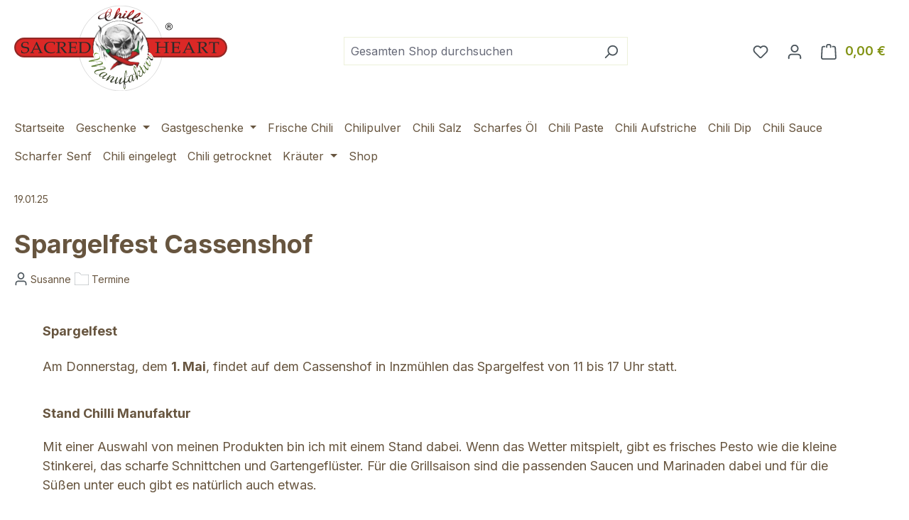

--- FILE ---
content_type: text/html; charset=UTF-8
request_url: https://die-chili-manufaktur.de/blog/spargelfest-cassenshof
body_size: 12799
content:
<!DOCTYPE html>
<html lang="de-DE"
      itemscope="itemscope"
      itemtype="https://schema.org/WebPage">


    
                            
    <head>
                    <link rel="canonical" href="https://die-chili-manufaktur.de/blog/spargelfest-cassenshof"/>
    
    	                            <meta charset="utf-8">
            
                            <meta name="viewport"
                      content="width=device-width, initial-scale=1, shrink-to-fit=no">
            
                            <meta name="author"
                      content="Susanne Menke">
                <meta name="robots"
                      content="index,follow">
                <meta name="revisit-after"
                      content="15 days">
                <meta name="keywords"
                      content="">
                <meta name="description"
                      content="Am  Donnerstag den 1. Mai veranstaltet der Cassenshof in Inzmühlen sein Spargelfest von 11 bis 17 Uhr">
            
                                                <meta property="og:url"
                          content="https://die-chili-manufaktur.de/werkl_blog/f28437d8d6a442b7ab7bc1bf1be207ed">
                    <meta property="og:type"
                          content="website">
                    <meta property="og:site_name"
                          content="Chilli Manufaktur Lüneburger Heide">
                    <meta property="og:title"
                          content="Spargelfest Cassenshof">
                    <meta property="og:description"
                          content="Am  Donnerstag den 1. Mai veranstaltet der Cassenshof in Inzmühlen sein Spargelfest von 11 bis 17 Uhr">
                    <meta property="og:image"
                          content="https://die-chili-manufaktur.de/media/7d/19/ab/1718048598/Chilli-Manufaktur-Sacred-heart-Shop.svg?ts=1718048598">

                    <meta name="twitter:card"
                          content="summary">
                    <meta name="twitter:site"
                          content="Chilli Manufaktur Lüneburger Heide">
                    <meta name="twitter:title"
                          content="Spargelfest Cassenshof">
                    <meta name="twitter:description"
                          content="Am  Donnerstag den 1. Mai veranstaltet der Cassenshof in Inzmühlen sein Spargelfest von 11 bis 17 Uhr">
                    <meta name="twitter:image"
                          content="https://die-chili-manufaktur.de/media/7d/19/ab/1718048598/Chilli-Manufaktur-Sacred-heart-Shop.svg?ts=1718048598">
                            
                                <meta itemprop="copyrightHolder"
                      content="Chilli Manufaktur Lüneburger Heide">
                <meta itemprop="copyrightYear"
                      content="">
                <meta itemprop="isFamilyFriendly"
                      content="false">
                <meta itemprop="image"
                      content="https://die-chili-manufaktur.de/media/7d/19/ab/1718048598/Chilli-Manufaktur-Sacred-heart-Shop.svg?ts=1718048598">
            

            <script type="application/ld+json">
            {
                "@context": "https://schema.org",
                "@type": "BlogPosting",
                "headline": "Spargelfest Cassenshof",
                "datePublished": "January 19, 2025 00:00",
                "dateModified": "February 7, 2025 10:47",
                "description": "Spargelfest Cassenshof Donnerstag 1. Mai 11 - 17 Uhr
",
                "author": {
                    "@type": "Person",
                    "name": "Susanne Menke"
                },
                                "mainEntityOfPage": {
                    "@type": "WebPage",
                    "@id": "https://die-chili-manufaktur.de/blog/spargelfest-cassenshof"
                },
                "publisher": {
                    "@type": "Organization",
                    "name": "",
                    "logo": {
                        "@type": "ImageObject",
                        "url": ""
                    }
                }
            }
        </script>
    
                                            <meta name="theme-color"
                      content="#FFFF">
                            
                                                

    
	
	
		
		<!-- Copyright (c) 2000-2026 etracker GmbH. All rights reserved. No reproduction, publication or modification allowed without permission. -->
		<!-- etracker code 6.0 -->
		<script type="text/javascript" charset="UTF-8">
			            	var et_pagename = "Spargelfest Cassenshof";
            
			_etr = {
                debugMode: false            };

			
					</script>

		<script id="_etLoader" type="text/javascript" charset="UTF-8"
				data-plugin-version="Shopware6_4.3.0"
				
				data-block-cookies="true"
				data-secure-code="ekmyEK"
				src="//code.etracker.com/code/e.js" async>

		</script>

		<script>
            window.addEventListener('load', function () {
                window.$etracker = etCommerce;
            });
		</script>

		
	
	
    <script>
                    window.etrackerSendProductViewInList = false;
        
        function etrackerWishlistRemove(productId) {
            const hiddenInput = document.getElementById('etracker-wishlist-product-' + productId);
            if (hiddenInput && hiddenInput.value) {
                const productInfo = JSON.parse(hiddenInput.value) || false
                etCommerce.sendEvent('removeFromWatchlist', productInfo, 1);
            }
        }
    </script>



                    <link rel="icon" href="https://die-chili-manufaktur.de/media/0b/b3/3e/1750308133/favicon.svg?ts=1750308173">
        
                                <link rel="apple-touch-icon"
                  href="https://die-chili-manufaktur.de/media/7d/19/ab/1718048598/Chilli-Manufaktur-Sacred-heart-Shop.svg?ts=1718048598">
                    
                            
                    <title itemprop="name">
                Spargelfest Cassenshof            </title>
        
                                                                        <link rel="stylesheet"
                      href="https://die-chili-manufaktur.de/theme/e592449589f56bb0b35a56c1f2f8ea9e/css/all.css?1766061257">
                                    
                    
    <script>
        window.features = JSON.parse('\u007B\u0022V6_5_0_0\u0022\u003Atrue,\u0022v6.5.0.0\u0022\u003Atrue,\u0022V6_6_0_0\u0022\u003Atrue,\u0022v6.6.0.0\u0022\u003Atrue,\u0022V6_7_0_0\u0022\u003Atrue,\u0022v6.7.0.0\u0022\u003Atrue,\u0022V6_8_0_0\u0022\u003Afalse,\u0022v6.8.0.0\u0022\u003Afalse,\u0022DISABLE_VUE_COMPAT\u0022\u003Atrue,\u0022disable.vue.compat\u0022\u003Atrue,\u0022ACCESSIBILITY_TWEAKS\u0022\u003Atrue,\u0022accessibility.tweaks\u0022\u003Atrue,\u0022TELEMETRY_METRICS\u0022\u003Afalse,\u0022telemetry.metrics\u0022\u003Afalse,\u0022FLOW_EXECUTION_AFTER_BUSINESS_PROCESS\u0022\u003Afalse,\u0022flow.execution.after.business.process\u0022\u003Afalse,\u0022PERFORMANCE_TWEAKS\u0022\u003Afalse,\u0022performance.tweaks\u0022\u003Afalse,\u0022CACHE_CONTEXT_HASH_RULES_OPTIMIZATION\u0022\u003Afalse,\u0022cache.context.hash.rules.optimization\u0022\u003Afalse,\u0022CACHE_REWORK\u0022\u003Afalse,\u0022cache.rework\u0022\u003Afalse,\u0022DEFERRED_CART_ERRORS\u0022\u003Afalse,\u0022deferred.cart.errors\u0022\u003Afalse,\u0022PRODUCT_ANALYTICS\u0022\u003Afalse,\u0022product.analytics\u0022\u003Afalse,\u0022REPEATED_PAYMENT_FINALIZE\u0022\u003Afalse,\u0022repeated.payment.finalize\u0022\u003Afalse,\u0022METEOR_TEXT_EDITOR\u0022\u003Afalse,\u0022meteor.text.editor\u0022\u003Afalse\u007D');
    </script>
        
                                                
                

    <!-- Shopware Analytics -->
    <script>
        window.shopwareAnalytics = {
            trackingId: 'b7aae501016aed4c71e5d5b30252e530',
            merchantConsent: true,
            debug: false,
            storefrontController: 'Blog',
            storefrontAction: 'detailAction',
            storefrontRoute: 'werkl.frontend.blog.detail',
            storefrontCmsPageType:  'page' ,
        };
    </script>
    <!-- End Shopware Analytics -->
        
                            
            
                
                                    <script>
                    window.useDefaultCookieConsent = true;
                </script>
                    
                                                <script>
                window.activeNavigationId = 'f1520aa90fd14af483f9ab6479f2ce0c';
                window.activeRoute = 'werkl.frontend.blog.detail';
                window.activeRouteParameters = '\u007B\u0022articleId\u0022\u003A\u0022f28437d8d6a442b7ab7bc1bf1be207ed\u0022\u007D';
                window.router = {
                    'frontend.cart.offcanvas': '/checkout/offcanvas',
                    'frontend.cookie.offcanvas': '/cookie/offcanvas',
                    'frontend.cookie.groups': '/cookie/groups',
                    'frontend.checkout.finish.page': '/checkout/finish',
                    'frontend.checkout.info': '/widgets/checkout/info',
                    'frontend.menu.offcanvas': '/widgets/menu/offcanvas',
                    'frontend.cms.page': '/widgets/cms',
                    'frontend.cms.navigation.page': '/widgets/cms/navigation',
                    'frontend.country.country-data': '/country/country-state-data',
                    'frontend.app-system.generate-token': '/app-system/Placeholder/generate-token',
                    'frontend.gateway.context': '/gateway/context',
                    'frontend.cookie.consent.offcanvas': '/cookie/consent-offcanvas',
                    'frontend.account.login.page': '/account/login',
                    };
                window.salesChannelId = '0677cff001c94113bd190599384de496';
            </script>
        
    

    <script>
        window.router['frontend.shopware_analytics.customer.data'] = '/storefront/script/shopware-analytics-customer'
    </script>

                                <script>
                
                window.breakpoints = JSON.parse('\u007B\u0022xs\u0022\u003A0,\u0022sm\u0022\u003A576,\u0022md\u0022\u003A768,\u0022lg\u0022\u003A992,\u0022xl\u0022\u003A1200,\u0022xxl\u0022\u003A1400\u007D');
            </script>
        
                                    <script>
                    window.customerLoggedInState = 0;

                    window.wishlistEnabled = 1;
                </script>
                    
                        
                        
    <script>
        window.validationMessages = JSON.parse('\u007B\u0022required\u0022\u003A\u0022Die\u0020Eingabe\u0020darf\u0020nicht\u0020leer\u0020sein.\u0022,\u0022email\u0022\u003A\u0022Ung\\u00fcltige\u0020E\u002DMail\u002DAdresse.\u0020Die\u0020E\u002DMail\u0020ben\\u00f6tigt\u0020das\u0020Format\u0020\\\u0022nutzer\u0040beispiel.de\\\u0022.\u0022,\u0022confirmation\u0022\u003A\u0022Ihre\u0020Eingaben\u0020sind\u0020nicht\u0020identisch.\u0022,\u0022minLength\u0022\u003A\u0022Die\u0020Eingabe\u0020ist\u0020zu\u0020kurz.\u0022,\u0022grecaptcha\u0022\u003A\u0022Bitte\u0020akzeptieren\u0020Sie\u0020die\u0020technisch\u0020erforderlichen\u0020Cookies,\u0020um\u0020die\u0020reCAPTCHA\u002D\\u00dcberpr\\u00fcfung\u0020zu\u0020erm\\u00f6glichen.\u0022\u007D');
    </script>
        
                                                            <script>
                        window.themeJsPublicPath = 'https://die-chili-manufaktur.de/theme/e592449589f56bb0b35a56c1f2f8ea9e/js/';
                    </script>
                                            <script type="text/javascript" src="https://die-chili-manufaktur.de/theme/e592449589f56bb0b35a56c1f2f8ea9e/js/storefront/storefront.js?1766061257" defer></script>
                                            <script type="text/javascript" src="https://die-chili-manufaktur.de/theme/e592449589f56bb0b35a56c1f2f8ea9e/js/cogi-etracker/cogi-etracker.js?1766061257" defer></script>
                                            <script type="text/javascript" src="https://die-chili-manufaktur.de/theme/e592449589f56bb0b35a56c1f2f8ea9e/js/swag-pay-pal/swag-pay-pal.js?1766061257" defer></script>
                                            <script type="text/javascript" src="https://die-chili-manufaktur.de/theme/e592449589f56bb0b35a56c1f2f8ea9e/js/swag-analytics/swag-analytics.js?1766061257" defer></script>
                                                        

    
        </head>

        <body class="is-ctl-blog is-act-detailaction is-active-route-werkl-frontend-blog-detail">

            
                
    
    
            <div id="page-top" class="skip-to-content bg-primary-subtle text-primary-emphasis overflow-hidden" tabindex="-1">
            <div class="container skip-to-content-container d-flex justify-content-center visually-hidden-focusable">
                                                                                        <a href="#content-main" class="skip-to-content-link d-inline-flex text-decoration-underline m-1 p-2 fw-bold gap-2">
                                Zum Hauptinhalt springen
                            </a>
                                            
                                                                        <a href="#header-main-search-input" class="skip-to-content-link d-inline-flex text-decoration-underline m-1 p-2 fw-bold gap-2 d-none d-sm-block">
                                Zur Suche springen
                            </a>
                                            
                                                                        <a href="#main-navigation-menu" class="skip-to-content-link d-inline-flex text-decoration-underline m-1 p-2 fw-bold gap-2 d-none d-lg-block">
                                Zur Hauptnavigation springen
                            </a>
                                                                        </div>
        </div>
        
                        <noscript class="noscript-main">
                
    <div role="alert"
         aria-live="polite"
         class="alert alert-info d-flex align-items-center">

                                                                        
                                                    <span class="icon icon-info" aria-hidden="true">
                                        <svg xmlns="http://www.w3.org/2000/svg" xmlns:xlink="http://www.w3.org/1999/xlink" width="24" height="24" viewBox="0 0 24 24"><defs><path d="M12 7c.5523 0 1 .4477 1 1s-.4477 1-1 1-1-.4477-1-1 .4477-1 1-1zm1 9c0 .5523-.4477 1-1 1s-1-.4477-1-1v-5c0-.5523.4477-1 1-1s1 .4477 1 1v5zm11-4c0 6.6274-5.3726 12-12 12S0 18.6274 0 12 5.3726 0 12 0s12 5.3726 12 12zM12 2C6.4772 2 2 6.4772 2 12s4.4772 10 10 10 10-4.4772 10-10S17.5228 2 12 2z" id="icons-default-info" /></defs><use xlink:href="#icons-default-info" fill="#758CA3" fill-rule="evenodd" /></svg>
                    </span>                                                    
                                    
                    <div class="alert-content-container">
                                                    
                                                            Um unseren Shop in vollem Umfang nutzen zu können, empfehlen wir Ihnen Javascript in Ihrem Browser zu aktivieren.
                                    
                                                                </div>
            </div>
            </noscript>
        
                        
    
                
    
        <header class="header-main">
                            <div class="container">
                                    <div class="top-bar d-none d-lg-block">
        
                        </div>
    
            <div class="row align-items-center header-row">
                            <div class="col-12 col-lg-auto header-logo-col pb-sm-2 my-3 m-lg-0">
                        <div class="header-logo-main text-center">
                    <a class="header-logo-main-link"
               href="/"
               title="Zur Startseite gehen">
                                    <picture class="header-logo-picture d-block m-auto">
                                                                            
                                                                            
                                                                                    <img src="https://die-chili-manufaktur.de/media/7d/19/ab/1718048598/Chilli-Manufaktur-Sacred-heart-Shop.svg?ts=1718048598"
                                     alt="Zur Startseite gehen"
                                     class="img-fluid header-logo-main-img">
                                                                        </picture>
                            </a>
            </div>
                </div>
            
                            <div class="col-12 order-2 col-sm order-sm-1 header-search-col">
                    <div class="row">
                        <div class="col-sm-auto d-none d-sm-block d-lg-none">
                                                            <div class="nav-main-toggle">
                                                                            <button
                                            class="btn nav-main-toggle-btn header-actions-btn"
                                            type="button"
                                            data-off-canvas-menu="true"
                                            aria-label="Menü"
                                        >
                                                                                            <span class="icon icon-stack" aria-hidden="true">
                                        <svg xmlns="http://www.w3.org/2000/svg" xmlns:xlink="http://www.w3.org/1999/xlink" width="24" height="24" viewBox="0 0 24 24"><defs><path d="M3 13c-.5523 0-1-.4477-1-1s.4477-1 1-1h18c.5523 0 1 .4477 1 1s-.4477 1-1 1H3zm0-7c-.5523 0-1-.4477-1-1s.4477-1 1-1h18c.5523 0 1 .4477 1 1s-.4477 1-1 1H3zm0 14c-.5523 0-1-.4477-1-1s.4477-1 1-1h18c.5523 0 1 .4477 1 1s-.4477 1-1 1H3z" id="icons-default-stack" /></defs><use xlink:href="#icons-default-stack" fill="#758CA3" fill-rule="evenodd" /></svg>
                    </span>                                                                                    </button>
                                                                    </div>
                                                    </div>
                        <div class="col">
                            
    <div class="collapse"
         id="searchCollapse">
        <div class="header-search my-2 m-sm-auto">
                                        <form action="/search"
                      method="get"
                      data-search-widget="true"
                      data-search-widget-options="{&quot;searchWidgetMinChars&quot;:2}"
                      data-url="/suggest?search="
                      class="header-search-form js-search-form">
                                                            <div class="input-group">
                                                            <input
                                    type="search"
                                    id="header-main-search-input"
                                    name="search"
                                    class="form-control header-search-input"
                                    autocomplete="off"
                                    autocapitalize="off"
                                    placeholder="Gesamten Shop durchsuchen"
                                    aria-label="Gesamten Shop durchsuchen"
                                    role="combobox"
                                    aria-autocomplete="list"
                                    aria-controls="search-suggest-listbox"
                                    aria-expanded="false"
                                    aria-describedby="search-suggest-result-info"
                                    value="">
                            
                                                            <button type="submit"
                                        class="btn header-search-btn"
                                        aria-label="Suchen">
                                    <span class="header-search-icon">
                                        <span class="icon icon-search" aria-hidden="true">
                                        <svg xmlns="http://www.w3.org/2000/svg" xmlns:xlink="http://www.w3.org/1999/xlink" width="24" height="24" viewBox="0 0 24 24"><defs><path d="M10.0944 16.3199 4.707 21.707c-.3905.3905-1.0237.3905-1.4142 0-.3905-.3905-.3905-1.0237 0-1.4142L8.68 14.9056C7.6271 13.551 7 11.8487 7 10c0-4.4183 3.5817-8 8-8s8 3.5817 8 8-3.5817 8-8 8c-1.8487 0-3.551-.627-4.9056-1.6801zM15 16c3.3137 0 6-2.6863 6-6s-2.6863-6-6-6-6 2.6863-6 6 2.6863 6 6 6z" id="icons-default-search" /></defs><use xlink:href="#icons-default-search" fill="#758CA3" fill-rule="evenodd" /></svg>
                    </span>                                    </span>
                                </button>
                            
                                                            <button class="btn header-close-btn js-search-close-btn d-none"
                                        type="button"
                                        aria-label="Die Dropdown-Suche schließen">
                                    <span class="header-close-icon">
                                        <span class="icon icon-x" aria-hidden="true">
                                        <svg xmlns="http://www.w3.org/2000/svg" xmlns:xlink="http://www.w3.org/1999/xlink" width="24" height="24" viewBox="0 0 24 24"><defs><path d="m10.5858 12-7.293-7.2929c-.3904-.3905-.3904-1.0237 0-1.4142.3906-.3905 1.0238-.3905 1.4143 0L12 10.5858l7.2929-7.293c.3905-.3904 1.0237-.3904 1.4142 0 .3905.3906.3905 1.0238 0 1.4143L13.4142 12l7.293 7.2929c.3904.3905.3904 1.0237 0 1.4142-.3906.3905-1.0238.3905-1.4143 0L12 13.4142l-7.2929 7.293c-.3905.3904-1.0237.3904-1.4142 0-.3905-.3906-.3905-1.0238 0-1.4143L10.5858 12z" id="icons-default-x" /></defs><use xlink:href="#icons-default-x" fill="#758CA3" fill-rule="evenodd" /></svg>
                    </span>                                    </span>
                                </button>
                                                    </div>
                    
                            </form>
            
            </div>
    </div>
                        </div>
                    </div>
                </div>
            
                            <div class="col-12 order-1 col-sm-auto order-sm-2 header-actions-col">
                    <div class="row g-0">
                                                    <div class="col d-sm-none">
                                <div class="menu-button">
                                                                            <button
                                            class="btn nav-main-toggle-btn header-actions-btn"
                                            type="button"
                                            data-off-canvas-menu="true"
                                            aria-label="Menü"
                                        >
                                                                                            <span class="icon icon-stack" aria-hidden="true">
                                        <svg xmlns="http://www.w3.org/2000/svg" xmlns:xlink="http://www.w3.org/1999/xlink" width="24" height="24" viewBox="0 0 24 24"><use xlink:href="#icons-default-stack" fill="#758CA3" fill-rule="evenodd" /></svg>
                    </span>                                                                                    </button>
                                                                    </div>
                            </div>
                        
                                                    <div class="col-auto d-sm-none">
                                <div class="search-toggle">
                                    <button class="btn header-actions-btn search-toggle-btn js-search-toggle-btn collapsed"
                                            type="button"
                                            data-bs-toggle="collapse"
                                            data-bs-target="#searchCollapse"
                                            aria-expanded="false"
                                            aria-controls="searchCollapse"
                                            aria-label="Suchen">
                                        <span class="icon icon-search" aria-hidden="true">
                                        <svg xmlns="http://www.w3.org/2000/svg" xmlns:xlink="http://www.w3.org/1999/xlink" width="24" height="24" viewBox="0 0 24 24"><use xlink:href="#icons-default-search" fill="#758CA3" fill-rule="evenodd" /></svg>
                    </span>                                    </button>
                                </div>
                            </div>
                        
                                                                                    <div class="col-auto">
                                    <div class="header-wishlist">
                                        <a class="btn header-wishlist-btn header-actions-btn"
                                           href="/wishlist"
                                           title="Merkzettel"
                                           aria-labelledby="wishlist-basket-live-area"
                                        >
                                                
            <span class="header-wishlist-icon">
            <span class="icon icon-heart" aria-hidden="true">
                                        <svg xmlns="http://www.w3.org/2000/svg" xmlns:xlink="http://www.w3.org/1999/xlink" width="24" height="24" viewBox="0 0 24 24"><defs><path d="M20.0139 12.2998c1.8224-1.8224 1.8224-4.7772 0-6.5996-1.8225-1.8225-4.7772-1.8225-6.5997 0L12 7.1144l-1.4142-1.4142c-1.8225-1.8225-4.7772-1.8225-6.5997 0-1.8224 1.8224-1.8224 4.7772 0 6.5996l7.519 7.519a.7.7 0 0 0 .9899 0l7.5189-7.519zm1.4142 1.4142-7.519 7.519c-1.0543 1.0544-2.7639 1.0544-3.8183 0L2.572 13.714c-2.6035-2.6035-2.6035-6.8245 0-9.428 2.6035-2.6035 6.8246-2.6035 9.4281 0 2.6035-2.6035 6.8246-2.6035 9.428 0 2.6036 2.6035 2.6036 6.8245 0 9.428z" id="icons-default-heart" /></defs><use xlink:href="#icons-default-heart" fill="#758CA3" fill-rule="evenodd" /></svg>
                    </span>        </span>
    
    
    
    <span class="badge bg-primary header-wishlist-badge"
          id="wishlist-basket"
          data-wishlist-storage="true"
          data-wishlist-storage-options="{&quot;listPath&quot;:&quot;\/wishlist\/list&quot;,&quot;mergePath&quot;:&quot;\/wishlist\/merge&quot;,&quot;pageletPath&quot;:&quot;\/wishlist\/merge\/pagelet&quot;}"
          data-wishlist-widget="true"
          data-wishlist-widget-options="{&quot;showCounter&quot;:true}"
          aria-labelledby="wishlist-basket-live-area"
    ></span>

    <span class="visually-hidden"
          id="wishlist-basket-live-area"
          data-wishlist-live-area-text="Du hast %counter% Produkte auf dem Merkzettel"
          aria-live="polite"
    ></span>
                                        </a>
                                    </div>
                                </div>
                                                    
                                                    <div class="col-auto">
                                <div class="account-menu">
                                        <div class="dropdown">
                    <button class="btn account-menu-btn header-actions-btn"
                    type="button"
                    id="accountWidget"
                    data-account-menu="true"
                    data-bs-toggle="dropdown"
                    aria-haspopup="true"
                    aria-expanded="false"
                    aria-label="Ihr Konto"
                    title="Ihr Konto">
                <span class="icon icon-avatar" aria-hidden="true">
                                        <svg xmlns="http://www.w3.org/2000/svg" xmlns:xlink="http://www.w3.org/1999/xlink" width="24" height="24" viewBox="0 0 24 24"><defs><path d="M12 3C9.7909 3 8 4.7909 8 7c0 2.2091 1.7909 4 4 4 2.2091 0 4-1.7909 4-4 0-2.2091-1.7909-4-4-4zm0-2c3.3137 0 6 2.6863 6 6s-2.6863 6-6 6-6-2.6863-6-6 2.6863-6 6-6zM4 22.099c0 .5523-.4477 1-1 1s-1-.4477-1-1V20c0-2.7614 2.2386-5 5-5h10.0007c2.7614 0 5 2.2386 5 5v2.099c0 .5523-.4477 1-1 1s-1-.4477-1-1V20c0-1.6569-1.3431-3-3-3H7c-1.6569 0-3 1.3431-3 3v2.099z" id="icons-default-avatar" /></defs><use xlink:href="#icons-default-avatar" fill="#758CA3" fill-rule="evenodd" /></svg>
                    </span>            </button>
        
                    <div class="dropdown-menu dropdown-menu-end account-menu-dropdown js-account-menu-dropdown"
                 aria-labelledby="accountWidget">
                

        
            <div class="offcanvas-header">
                            <button class="btn btn-secondary offcanvas-close js-offcanvas-close">
                                            <span class="icon icon-x icon-sm" aria-hidden="true">
                                        <svg xmlns="http://www.w3.org/2000/svg" xmlns:xlink="http://www.w3.org/1999/xlink" width="24" height="24" viewBox="0 0 24 24"><use xlink:href="#icons-default-x" fill="#758CA3" fill-rule="evenodd" /></svg>
                    </span>                    
                                            Menü schließen
                                    </button>
                    </div>
    
            <div class="offcanvas-body">
                <div class="account-menu">
                                    <div class="dropdown-header account-menu-header">
                    Ihr Konto
                </div>
                    
                                    <div class="account-menu-login">
                                            <a href="/account/login"
                           title="Anmelden"
                           class="btn btn-primary account-menu-login-button">
                            Anmelden
                        </a>
                    
                                            <div class="account-menu-register">
                            oder
                            <a href="/account/login"
                               title="Registrieren">
                                registrieren
                            </a>
                        </div>
                                    </div>
                    
                    <div class="account-menu-links">
                    <div class="header-account-menu">
        <div class="card account-menu-inner">
                                        
                                                <nav class="list-group list-group-flush account-aside-list-group">
                                                                                    <a href="/account"
                                   title="Übersicht"
                                   class="list-group-item list-group-item-action account-aside-item"
                                   >
                                    Übersicht
                                </a>
                            
                                                            <a href="/account/profile"
                                   title="Persönliches Profil"
                                   class="list-group-item list-group-item-action account-aside-item"
                                   >
                                    Persönliches Profil
                                </a>
                            
                                                                                                                            <a href="/account/address"
                                   title="Adressen"
                                   class="list-group-item list-group-item-action account-aside-item"
                                   >
                                    Adressen
                                </a>
                            
                                                            <a href="/account/order"
                                   title="Bestellungen"
                                   class="list-group-item list-group-item-action account-aside-item"
                                   >
                                    Bestellungen
                                </a>
                                                                        </nav>
                            
                                                </div>
    </div>
            </div>
            </div>
        </div>
                </div>
            </div>
                                </div>
                            </div>
                        
                                                    <div class="col-auto">
                                <div
                                    class="header-cart"
                                    data-off-canvas-cart="true"
                                >
                                    <a
                                        class="btn header-cart-btn header-actions-btn"
                                        href="/checkout/cart"
                                        data-cart-widget="true"
                                        title="Warenkorb"
                                        aria-labelledby="cart-widget-aria-label"
                                        aria-haspopup="true"
                                    >
                                            <span class="header-cart-icon">
        <span class="icon icon-bag" aria-hidden="true">
                                        <svg xmlns="http://www.w3.org/2000/svg" xmlns:xlink="http://www.w3.org/1999/xlink" width="24" height="24" viewBox="0 0 24 24"><defs><path d="M5.892 3c.5523 0 1 .4477 1 1s-.4477 1-1 1H3.7895a1 1 0 0 0-.9986.9475l-.7895 15c-.029.5515.3946 1.0221.9987 1.0525h17.8102c.5523 0 1-.4477.9986-1.0525l-.7895-15A1 1 0 0 0 20.0208 5H17.892c-.5523 0-1-.4477-1-1s.4477-1 1-1h2.1288c1.5956 0 2.912 1.249 2.9959 2.8423l.7894 15c.0035.0788.0035.0788.0042.1577 0 1.6569-1.3432 3-3 3H3c-.079-.0007-.079-.0007-.1577-.0041-1.6546-.0871-2.9253-1.499-2.8382-3.1536l.7895-15C.8775 4.249 2.1939 3 3.7895 3H5.892zm4 2c0 .5523-.4477 1-1 1s-1-.4477-1-1V3c0-1.6569 1.3432-3 3-3h2c1.6569 0 3 1.3431 3 3v2c0 .5523-.4477 1-1 1s-1-.4477-1-1V3c0-.5523-.4477-1-1-1h-2c-.5523 0-1 .4477-1 1v2z" id="icons-default-bag" /></defs><use xlink:href="#icons-default-bag" fill="#758CA3" fill-rule="evenodd" /></svg>
                    </span>    </span>
        <span class="header-cart-total d-none d-sm-inline-block ms-sm-2">
        0,00 €
    </span>

        <span
        class="visually-hidden"
        id="cart-widget-aria-label"
    >
        Warenkorb enthält 0 Positionen. Der Gesamtwert beträgt 0,00 €.
    </span>
                                    </a>
                                </div>
                            </div>
                                            </div>
                </div>
                    </div>
                    </div>
                    </header>
    
            <div class="nav-main">
                                <div class="container">
        
                    <nav class="navbar navbar-expand-lg main-navigation-menu"
                 id="main-navigation-menu"
                 itemscope="itemscope"
                 itemtype="https://schema.org/SiteNavigationElement"
                 data-navbar="true"
                 data-navbar-options="{&quot;pathIdList&quot;:[]}"
                 aria-label="Hauptnavigation"
            >
                <div class="collapse navbar-collapse" id="main_nav">
                    <ul class="navbar-nav main-navigation-menu-list flex-wrap">
                        
                                                                                    <li class="nav-item nav-item-f1520aa90fd14af483f9ab6479f2ce0c">
                                    <a class="nav-link main-navigation-link home-link root nav-item-f1520aa90fd14af483f9ab6479f2ce0c-link"
                                       href="/"
                                       itemprop="url"
                                       title="Startseite">
                                        <span itemprop="name" class="main-navigation-link-text">Startseite</span>
                                    </a>
                                </li>
                                                    
                                                                                                                                                                                                                    
                                                                                                            <li class="nav-item nav-item-661e8685cfd6428287cf608071118703 dropdown position-static">
                                                                                            <a class="nav-link nav-item-661e8685cfd6428287cf608071118703-link root main-navigation-link p-2 dropdown-toggle"
                                                   href="https://die-chili-manufaktur.de/Geschenke"
                                                   data-bs-toggle="dropdown"                                                                                                      itemprop="url"
                                                   title="Geschenke"
                                                >
                                                                                                            <span itemprop="name" class="main-navigation-link-text">Geschenke</span>
                                                                                                    </a>
                                            
                                                                                                                                                <div class="dropdown-menu w-100 p-4">
                                                                
            <div class="row">
                            <div class="col">
                    <div class="navigation-flyout-category-link">
                                                                                    <a href="https://die-chili-manufaktur.de/Geschenke"
                                   itemprop="url"
                                   title="Geschenke">
                                                                            Zur Kategorie Geschenke
                                                                    </a>
                                                                        </div>
                </div>
            
                            <div class="col-auto">
                    <button class="navigation-flyout-close js-close-flyout-menu btn-close" aria-label="Menü schließen">
                                                                                                                            </button>
                </div>
                    </div>
    
            <div class="row navigation-flyout-content">
                            <div class="col">
                    <div class="">
                                                        
                
    <div class="row navigation-flyout-categories is-level-0">
                                                        
                            <div class="col-3 ">
                                                                        <a class="nav-item nav-item-fe77244dcee144d0b8b673d097467d95 nav-link nav-item-fe77244dcee144d0b8b673d097467d95-link navigation-flyout-link is-level-0"
                               href="https://die-chili-manufaktur.de/Valentinstag"
                               itemprop="url"
                                                              title="Valentinstag">
                                <span itemprop="name">Valentinstag</span>
                            </a>
                                            
                                                                                </div>
                                                                    
                            <div class="col-3 navigation-flyout-col">
                                                                        <a class="nav-item nav-item-0ca9a6be07f4464c9a83dd53767ff421 nav-link nav-item-0ca9a6be07f4464c9a83dd53767ff421-link navigation-flyout-link is-level-0"
                               href="https://die-chili-manufaktur.de/Ostern"
                               itemprop="url"
                                                              title="Ostern">
                                <span itemprop="name">Ostern</span>
                            </a>
                                            
                                                                                </div>
                                                                    
                            <div class="col-3 navigation-flyout-col">
                                                                        <a class="nav-item nav-item-dea6639365634ebfa6a6ca9669f15d33 nav-link nav-item-dea6639365634ebfa6a6ca9669f15d33-link navigation-flyout-link is-level-0"
                               href="https://die-chili-manufaktur.de/Vatertag"
                               itemprop="url"
                                                              title="Vatertag">
                                <span itemprop="name">Vatertag</span>
                            </a>
                                            
                                                                                </div>
                                                                    
                            <div class="col-3 ">
                                                                        <a class="nav-item nav-item-33fc5810d4314cecac20a2a6454383ae nav-link nav-item-33fc5810d4314cecac20a2a6454383ae-link navigation-flyout-link is-level-0"
                               href="https://die-chili-manufaktur.de/Muttertag"
                               itemprop="url"
                                                              title="Muttertag">
                                <span itemprop="name">Muttertag</span>
                            </a>
                                            
                                                                                </div>
                                                                    
                            <div class="col-3 navigation-flyout-col">
                                                                        <a class="nav-item nav-item-0194e6f76052755580804cb6d7bbea99 nav-link nav-item-0194e6f76052755580804cb6d7bbea99-link navigation-flyout-link is-level-0"
                               href="https://die-chili-manufaktur.de/Danke"
                               itemprop="url"
                                                              title="Danke">
                                <span itemprop="name">Danke</span>
                            </a>
                                            
                                                                                </div>
                                                                    
                            <div class="col-3 navigation-flyout-col">
                                                                        <a class="nav-item nav-item-5f486ac5a85d48b791b5e5cb6a580844 nav-link nav-item-5f486ac5a85d48b791b5e5cb6a580844-link navigation-flyout-link is-level-0"
                               href="https://die-chili-manufaktur.de/Geschenk-Mann"
                               itemprop="url"
                                                              title="Geschenk Mann">
                                <span itemprop="name">Geschenk Mann</span>
                            </a>
                                            
                                                                                </div>
                                                                    
                            <div class="col-3 navigation-flyout-col">
                                                                        <a class="nav-item nav-item-01936ccbb0ca7e53b9e547c28dfdc2af nav-link nav-item-01936ccbb0ca7e53b9e547c28dfdc2af-link navigation-flyout-link is-level-0"
                               href="https://die-chili-manufaktur.de/Nikolaus"
                               itemprop="url"
                                                              title="Nikolaus">
                                <span itemprop="name">Nikolaus</span>
                            </a>
                                            
                                                                                </div>
                                                                    
                            <div class="col-3 ">
                                                                        <a class="nav-item nav-item-a64642f1290b4caaaab0e8f470c00667 nav-link nav-item-a64642f1290b4caaaab0e8f470c00667-link navigation-flyout-link is-level-0"
                               href="https://die-chili-manufaktur.de/Weihnachten"
                               itemprop="url"
                                                              title="Weihnachten">
                                <span itemprop="name">Weihnachten</span>
                            </a>
                                            
                                                                            
    
    <div class="navigation-flyout-categories is-level-1">
                                                        
                            <div class="">
                                                                        <a class="nav-item nav-item-0191fb4f5ab379fba21e9c0a9bc19167 nav-link nav-item-0191fb4f5ab379fba21e9c0a9bc19167-link navigation-flyout-link is-level-1"
                               href="https://die-chili-manufaktur.de/Weihnachtsgeschenke-Mitarbeiter"
                               itemprop="url"
                                                              title="Weihnachtsgeschenke Mitarbeiter">
                                <span itemprop="name">Weihnachtsgeschenke Mitarbeiter</span>
                            </a>
                                            
                                                                                </div>
                                                                    
                            <div class="navigation-flyout-col">
                                                                        <a class="nav-item nav-item-0193021e204676848cdf24adf934766f nav-link nav-item-0193021e204676848cdf24adf934766f-link navigation-flyout-link is-level-1"
                               href="https://die-chili-manufaktur.de/Kleinigkeiten-Adventskalender"
                               itemprop="url"
                                                              title="Kleinigkeiten Adventskalender">
                                <span itemprop="name">Kleinigkeiten Adventskalender</span>
                            </a>
                                            
                                                                                </div>
                        </div>
                                                            </div>
                        </div>
                                            </div>
                </div>
            
                                                </div>
                                                        </div>
                                                                                                                                    </li>
                                                                                                                                                                                                                                                                
                                                                                                            <li class="nav-item nav-item-01919f7670947c34845dffa71211b798 dropdown position-static">
                                                                                            <a class="nav-link nav-item-01919f7670947c34845dffa71211b798-link root main-navigation-link p-2 dropdown-toggle"
                                                   href="https://die-chili-manufaktur.de/Gastgeschenke"
                                                   data-bs-toggle="dropdown"                                                                                                      itemprop="url"
                                                   title="Gastgeschenke"
                                                >
                                                                                                            <span itemprop="name" class="main-navigation-link-text">Gastgeschenke</span>
                                                                                                    </a>
                                            
                                                                                                                                                <div class="dropdown-menu w-100 p-4">
                                                                
            <div class="row">
                            <div class="col">
                    <div class="navigation-flyout-category-link">
                                                                                    <a href="https://die-chili-manufaktur.de/Gastgeschenke"
                                   itemprop="url"
                                   title="Gastgeschenke">
                                                                            Zur Kategorie Gastgeschenke
                                                                    </a>
                                                                        </div>
                </div>
            
                            <div class="col-auto">
                    <button class="navigation-flyout-close js-close-flyout-menu btn-close" aria-label="Menü schließen">
                                                                                                                            </button>
                </div>
                    </div>
    
            <div class="row navigation-flyout-content">
                            <div class="col-8 col-xl-9">
                    <div class="">
                                                        
                
    <div class="row navigation-flyout-categories is-level-0">
                                                        
                            <div class="col-4 ">
                                                                        <a class="nav-item nav-item-a7155565a9164749a23461b44fac8217 nav-link nav-item-a7155565a9164749a23461b44fac8217-link navigation-flyout-link is-level-0"
                               href="https://die-chili-manufaktur.de/Gastgeschenke-Hochzeit"
                               itemprop="url"
                                                              title="Gastgeschenke Hochzeit">
                                <span itemprop="name">Gastgeschenke Hochzeit</span>
                            </a>
                                            
                                                                                </div>
                        </div>
                                            </div>
                </div>
            
                                                <div class="col-4 col-xl-3">
                        <div class="navigation-flyout-teaser">
                                                            <a class="navigation-flyout-teaser-image-container"
                                   href="https://die-chili-manufaktur.de/Gastgeschenke"
                                                                      title="Gastgeschenke">
                                    
                    
                        
                        
    
    
    
        
        
            <img src="https://die-chili-manufaktur.de/media/db/b7/eb/1724957083/Kleine-Gastgeschenke-Teammeeting-Geburtstag-Familienfeier.jpeg?ts=1731996136"                          class="navigation-flyout-teaser-image img-fluid" alt="zwei kleine Gastgeschenke mit Salz im Reagenzglas und Anhänger aus Holz mit der Beschriftung Schön, dass du da bist als Gastgeschenk für Teammeeting Geburtstag Familienfeier" title="Kleine Gastgeschenke Teammeeting Geburtstag Familienfeier" data-object-fit="cover" loading="lazy"        />
                                    </a>
                                                    </div>
                    </div>
                                    </div>
                                                        </div>
                                                                                                                                    </li>
                                                                                                                                                                                                                                                                
                                                                                                            <li class="nav-item nav-item-712bc2c3318a476b82d3469b0a124efd dropdown position-static">
                                                                                            <a class="nav-link nav-item-712bc2c3318a476b82d3469b0a124efd-link root main-navigation-link p-2 no-dropdown"
                                                   href="https://die-chili-manufaktur.de/Frische-Chili"
                                                                                                                                                         itemprop="url"
                                                   title="Frische Chili"
                                                >
                                                                                                            <span itemprop="name" class="main-navigation-link-text">Frische Chili</span>
                                                                                                    </a>
                                            
                                                                                    </li>
                                                                                                                                                                                                                                                                
                                                                                                            <li class="nav-item nav-item-0192e227f66e7322831d2ac85353f895 dropdown position-static">
                                                                                            <a class="nav-link nav-item-0192e227f66e7322831d2ac85353f895-link root main-navigation-link p-2 no-dropdown"
                                                   href="https://die-chili-manufaktur.de/Chilipulver"
                                                                                                                                                         itemprop="url"
                                                   title="Chilipulver"
                                                >
                                                                                                            <span itemprop="name" class="main-navigation-link-text">Chilipulver</span>
                                                                                                    </a>
                                            
                                                                                    </li>
                                                                                                                                                                                                                                                                
                                                                                                            <li class="nav-item nav-item-b24cfd301f3547ec97fa82274eb5080e dropdown position-static">
                                                                                            <a class="nav-link nav-item-b24cfd301f3547ec97fa82274eb5080e-link root main-navigation-link p-2 no-dropdown"
                                                   href="https://die-chili-manufaktur.de/Chili-Salz"
                                                                                                                                                         itemprop="url"
                                                   title="Chili Salz"
                                                >
                                                                                                            <span itemprop="name" class="main-navigation-link-text">Chili Salz</span>
                                                                                                    </a>
                                            
                                                                                    </li>
                                                                                                                                                                                                                                                                
                                                                                                            <li class="nav-item nav-item-6ee7a3aa2f474c32aca1e5d9945271d9 dropdown position-static">
                                                                                            <a class="nav-link nav-item-6ee7a3aa2f474c32aca1e5d9945271d9-link root main-navigation-link p-2 no-dropdown"
                                                   href="https://die-chili-manufaktur.de/Scharfes-OEl"
                                                                                                                                                         itemprop="url"
                                                   title="Scharfes Öl"
                                                >
                                                                                                            <span itemprop="name" class="main-navigation-link-text">Scharfes Öl</span>
                                                                                                    </a>
                                            
                                                                                    </li>
                                                                                                                                                                                                                                                                
                                                                                                            <li class="nav-item nav-item-2af02cbc3daf41eebd775ab7b9fd76ed dropdown position-static">
                                                                                            <a class="nav-link nav-item-2af02cbc3daf41eebd775ab7b9fd76ed-link root main-navigation-link p-2 no-dropdown"
                                                   href="https://die-chili-manufaktur.de/Chili-Paste"
                                                                                                                                                         itemprop="url"
                                                   title="Chili Paste"
                                                >
                                                                                                            <span itemprop="name" class="main-navigation-link-text">Chili Paste</span>
                                                                                                    </a>
                                            
                                                                                    </li>
                                                                                                                                                                                                                                                                
                                                                                                            <li class="nav-item nav-item-3f3aa973bb7d4ecaaa7a56cc070605d8 dropdown position-static">
                                                                                            <a class="nav-link nav-item-3f3aa973bb7d4ecaaa7a56cc070605d8-link root main-navigation-link p-2 no-dropdown"
                                                   href="https://die-chili-manufaktur.de/Chili-Aufstriche"
                                                                                                                                                         itemprop="url"
                                                   title="Chili Aufstriche"
                                                >
                                                                                                            <span itemprop="name" class="main-navigation-link-text">Chili Aufstriche</span>
                                                                                                    </a>
                                            
                                                                                    </li>
                                                                                                                                                                                                                                                                
                                                                                                            <li class="nav-item nav-item-df391f97abd544dbbc46b0ea078ec2c9 dropdown position-static">
                                                                                            <a class="nav-link nav-item-df391f97abd544dbbc46b0ea078ec2c9-link root main-navigation-link p-2 no-dropdown"
                                                   href="https://die-chili-manufaktur.de/Chili-Dip"
                                                                                                                                                         itemprop="url"
                                                   title="Chili Dip"
                                                >
                                                                                                            <span itemprop="name" class="main-navigation-link-text">Chili Dip</span>
                                                                                                    </a>
                                            
                                                                                    </li>
                                                                                                                                                                                                                                                                
                                                                                                            <li class="nav-item nav-item-9b5090b492694c94b81d9881746122af dropdown position-static">
                                                                                            <a class="nav-link nav-item-9b5090b492694c94b81d9881746122af-link root main-navigation-link p-2 no-dropdown"
                                                   href="https://die-chili-manufaktur.de/Chili-Sauce"
                                                                                                                                                         itemprop="url"
                                                   title="Chili Sauce"
                                                >
                                                                                                            <span itemprop="name" class="main-navigation-link-text">Chili Sauce</span>
                                                                                                    </a>
                                            
                                                                                    </li>
                                                                                                                                                                                                                                                                
                                                                                                            <li class="nav-item nav-item-93ffd67478194470b30554cfd7e400ac dropdown position-static">
                                                                                            <a class="nav-link nav-item-93ffd67478194470b30554cfd7e400ac-link root main-navigation-link p-2 no-dropdown"
                                                   href="https://die-chili-manufaktur.de/Scharfer-Senf"
                                                                                                                                                         itemprop="url"
                                                   title="Scharfer Senf"
                                                >
                                                                                                            <span itemprop="name" class="main-navigation-link-text">Scharfer Senf</span>
                                                                                                    </a>
                                            
                                                                                    </li>
                                                                                                                                                                                                                                                                
                                                                                                            <li class="nav-item nav-item-daddb05e375a494db7c28ac966f0f1e6 dropdown position-static">
                                                                                            <a class="nav-link nav-item-daddb05e375a494db7c28ac966f0f1e6-link root main-navigation-link p-2 no-dropdown"
                                                   href="https://die-chili-manufaktur.de/Chili-eingelegt"
                                                                                                                                                         itemprop="url"
                                                   title="Chili eingelegt"
                                                >
                                                                                                            <span itemprop="name" class="main-navigation-link-text">Chili eingelegt</span>
                                                                                                    </a>
                                            
                                                                                    </li>
                                                                                                                                                                                                                                                                
                                                                                                            <li class="nav-item nav-item-7b188896628149109354fdffede802bb dropdown position-static">
                                                                                            <a class="nav-link nav-item-7b188896628149109354fdffede802bb-link root main-navigation-link p-2 no-dropdown"
                                                   href="https://die-chili-manufaktur.de/Chili-getrocknet"
                                                                                                                                                         itemprop="url"
                                                   title="Chili getrocknet"
                                                >
                                                                                                            <span itemprop="name" class="main-navigation-link-text">Chili getrocknet</span>
                                                                                                    </a>
                                            
                                                                                    </li>
                                                                                                                                                                                                                                                                
                                                                                                            <li class="nav-item nav-item-76f1b036bdf14e9c81e14dcc0a9953fc dropdown position-static">
                                                                                            <a class="nav-link nav-item-76f1b036bdf14e9c81e14dcc0a9953fc-link root main-navigation-link p-2 dropdown-toggle"
                                                   href="https://die-chili-manufaktur.de/Kraeuter"
                                                   data-bs-toggle="dropdown"                                                                                                      itemprop="url"
                                                   title="Kräuter "
                                                >
                                                                                                            <span itemprop="name" class="main-navigation-link-text">Kräuter </span>
                                                                                                    </a>
                                            
                                                                                                                                                <div class="dropdown-menu w-100 p-4">
                                                                
            <div class="row">
                            <div class="col">
                    <div class="navigation-flyout-category-link">
                                                                                    <a href="https://die-chili-manufaktur.de/Kraeuter"
                                   itemprop="url"
                                   title="Kräuter ">
                                                                            Zur Kategorie Kräuter 
                                                                    </a>
                                                                        </div>
                </div>
            
                            <div class="col-auto">
                    <button class="navigation-flyout-close js-close-flyout-menu btn-close" aria-label="Menü schließen">
                                                                                                                            </button>
                </div>
                    </div>
    
            <div class="row navigation-flyout-content">
                            <div class="col">
                    <div class="">
                                                        
                
    <div class="row navigation-flyout-categories is-level-0">
                                                        
                            <div class="col-3 ">
                                                                        <a class="nav-item nav-item-0191604b171279e0a4293dda7a7f47ab nav-link nav-item-0191604b171279e0a4293dda7a7f47ab-link navigation-flyout-link is-level-0"
                               href="https://die-chili-manufaktur.de/Pesto"
                               itemprop="url"
                                                              title="Pesto">
                                <span itemprop="name">Pesto</span>
                            </a>
                                            
                                                                                </div>
                                                                    
                            <div class="col-3 navigation-flyout-col">
                                                                        <a class="nav-item nav-item-01980f860fd47b7c82389987f87788da nav-link nav-item-01980f860fd47b7c82389987f87788da-link navigation-flyout-link is-level-0"
                               href="https://die-chili-manufaktur.de/Blueten"
                               itemprop="url"
                                                              title="Blüten">
                                <span itemprop="name">Blüten</span>
                            </a>
                                            
                                                                                </div>
                                                                    
                            <div class="col-3 navigation-flyout-col">
                                                                        <a class="nav-item nav-item-01980f863dbd7eeaa864fa4ea68bb010 nav-link nav-item-01980f863dbd7eeaa864fa4ea68bb010-link navigation-flyout-link is-level-0"
                               href="https://die-chili-manufaktur.de/Aufstrich"
                               itemprop="url"
                                                              title="Aufstrich">
                                <span itemprop="name">Aufstrich</span>
                            </a>
                                            
                                                                                </div>
                                                                    
                            <div class="col-3 ">
                                                                        <a class="nav-item nav-item-01980f89dd0a7d0c8cae25a6c42cc165 nav-link nav-item-01980f89dd0a7d0c8cae25a6c42cc165-link navigation-flyout-link is-level-0"
                               href="https://die-chili-manufaktur.de/Salz"
                               itemprop="url"
                                                              title="Salz">
                                <span itemprop="name">Salz</span>
                            </a>
                                            
                                                                                </div>
                        </div>
                                            </div>
                </div>
            
                                                </div>
                                                        </div>
                                                                                                                                    </li>
                                                                                                                                                                                                                                                                
                                                                                                            <li class="nav-item nav-item-8073b58e8a1142a19704c64be0610fab dropdown position-static">
                                                                                            <a class="nav-link nav-item-8073b58e8a1142a19704c64be0610fab-link root main-navigation-link p-2 no-dropdown"
                                                   href="https://die-chili-manufaktur.de/Shop"
                                                                                                                                                         itemprop="url"
                                                   title="Shop"
                                                >
                                                                                                            <span itemprop="name" class="main-navigation-link-text">Shop</span>
                                                                                                    </a>
                                            
                                                                                    </li>
                                                                                                                                            </ul>
                </div>
            </nav>
            </div>
                    </div>
    
                        <div class="d-none js-navigation-offcanvas-initial-content">
                                    

        
            <div class="offcanvas-header">
                            <button class="btn btn-secondary offcanvas-close js-offcanvas-close">
                                            <span class="icon icon-x icon-sm" aria-hidden="true">
                                        <svg xmlns="http://www.w3.org/2000/svg" xmlns:xlink="http://www.w3.org/1999/xlink" width="24" height="24" viewBox="0 0 24 24"><use xlink:href="#icons-default-x" fill="#758CA3" fill-rule="evenodd" /></svg>
                    </span>                    
                                            Menü schließen
                                    </button>
                    </div>
    
            <div class="offcanvas-body">
                        <nav class="nav navigation-offcanvas-actions">
                                
                
                                
                        </nav>
    
                <div class="navigation-offcanvas-container"></div>
            </div>
                                </div>
            

        
                                        


                
                    <main class="content-main" id="content-main">
                                    <div class="flashbags container">
                                            </div>
                
                    <div class="container-main">
                                    <div class="cms-breadcrumb container">
                    
                
                    </div>
            
                                                                            <div class="cms-page">
                                            
    <div class="cms-sections">
                                            
            
            
            
                                        
                                    
                            <div class="cms-section  pos-0 cms-section-default"
                     style="">

                                <section class="cms-section-default boxed">
                                    
                
                
    
    
    
    
            
    
                
            
    <div
        class="cms-block  pos-0 cms-block-blog-detail position-relative"
            >
                            
                    <div class="cms-block-container"
                 style="padding: 0px 0px 0px 0px;">
                                    <div class="cms-block-container-row row cms-row ">
                            
    <div class="col-12" data-cms-element-id="0198ae0c57cd7bf39d8552d2abc5951f">
                    <article class="werkl-blog-detail row"
                 itemprop="article"
                 itemscope
                 itemtype="https://schema.org/BlogPosting">

                            <meta itemprop="datePublished" content="2026-01-17"/>
            
                            <div class="col-12 werkl-blog-detail-item-date">
                    <p><small>19.01.25</small></p>
                </div>
            
                            <div class="col-12 werkl-blog-detail-article">

                                                                
                                            <h1 class="werkl-blog-detail-title" itemprop="headline">
                            Spargelfest Cassenshof
                        </h1>
                    
                                                                                                                        <div class="werkl-blog-detail-article-meta">
                                                                                                                <figure class="werkl-author figure mr-2">
        <figcaption class="figure-caption"><span class="icon icon-avatar icon-sm" aria-hidden="true">
                                        <svg xmlns="http://www.w3.org/2000/svg" xmlns:xlink="http://www.w3.org/1999/xlink" width="24" height="24" viewBox="0 0 24 24"><defs><path d="M12 3C9.7909 3 8 4.7909 8 7c0 2.2091 1.7909 4 4 4 2.2091 0 4-1.7909 4-4 0-2.2091-1.7909-4-4-4zm0-2c3.3137 0 6 2.6863 6 6s-2.6863 6-6 6-6-2.6863-6-6 2.6863-6 6-6zM4 22.099c0 .5523-.4477 1-1 1s-1-.4477-1-1V20c0-2.7614 2.2386-5 5-5h10.0007c2.7614 0 5 2.2386 5 5v2.099c0 .5523-.4477 1-1 1s-1-.4477-1-1V20c0-1.6569-1.3431-3-3-3H7c-1.6569 0-3 1.3431-3 3v2.099z" id="icons-default-avatar" /></defs><use xlink:href="#icons-default-avatar" fill="#758CA3" fill-rule="evenodd" /></svg>
                    </span>            <span
                data-toggle="tooltip"
                title="Autor"
            >
                Susanne
            </span>
        </figcaption>
    </figure>
                                                                    
                                                                                                                                    <figure class="werkl-category figure">
        <figcaption class="figure-caption"><span class="icon icon-folder-thumbnail icon-sm" aria-hidden="true">
                                        <svg xmlns="http://www.w3.org/2000/svg" xmlns:xlink="http://www.w3.org/1999/xlink" width="64" height="56" viewBox="0 0 64 56"><defs><path d="M4 1C2.3431 1 1 2.3431 1 4v48c0 1.6569 1.3431 3 3 3h56c1.6569 0 3-1.3431 3-3V12.7273c0-1.6569-1.3431-3-3-3H30.4835a4 4 0 0 1-3.0552-1.4182l-5.5774-6.6A2 2 0 0 0 20.3233 1H4zm0-1h16.3233a3 3 0 0 1 2.2914 1.0636l5.5774 6.6a3 3 0 0 0 2.2914 1.0637H60c2.2091 0 4 1.7908 4 4V52c0 2.2091-1.7909 4-4 4H4c-2.2091 0-4-1.7909-4-4V4c0-2.2091 1.7909-4 4-4z" id="icons-default-folder-thumbnail" /></defs><use xlink:href="#icons-default-folder-thumbnail" fill="#758CA3" fill-rule="evenodd" /></svg>
                    </span>            <span
                data-toggle="tooltip"
                title="Kategorien"
            >
                Termine
            </span>
        </figcaption>
    </figure>
                                                                                                </div>
                                                                                                                            </div>

                                                            <div class="row werkl-blog-detail-cms">
                                                        <div class="cms-page">
                                                                    
    <div class="cms-sections">
                                            
            
            
            
                                        
                                    
                            <div class="cms-section  pos-0 cms-section-default"
                     style="">

                                <section class="cms-section-default boxed">
                                    
                
                
    
    
    
    
            
    
                
            
    <div
        class="cms-block  pos-0 cms-block-text position-relative"
            >
                            
                    <div class="cms-block-container"
                 style="padding: 20px 20px 20px 20px;">
                                    <div class="cms-block-container-row row cms-row ">
                                
    <div class="col-12" data-cms-element-id="019016cc4deb731abb29c3e555dc6ec6">
                        
    <div class="cms-element-text">
                                                        <h1><span style="font-size:large;">Spargelfest </span></h1>
<div>
    <span style="font-size:large;">Am Donnerstag, dem <b>1. Mai</b>, findet auf dem Cassenshof in Inzmühlen das Spargelfest von 11 bis 17 Uhr statt.
    </span><p></p><h2><span style="font-size:large;">Stand Chilli Manufaktur</span></h2></div><div><span style="font-size:large;">Mit einer Auswahl von meinen Produkten bin ich mit einem Stand dabei. Wenn das Wetter mitspielt, gibt es frisches Pesto wie die kleine Stinkerei, das scharfe Schnittchen und Gartengeflüster. Für die Grillsaison sind die passenden Saucen und Marinaden dabei und für die Süßen unter euch gibt es natürlich auch etwas.</span><p></p>
    <p><span style="font-size:large;">Ich freue mich auf euren Besuch!</span></p></div><p></p>
        <p></p><p><span style="font-size:large;">Natürlich könnt ihr vorab telefonisch bestellen und ich bringe die Produkte mit zum Cassenshof.</span></p>
    
 <p></p><h3><span style="font-size:large;"><b>Adresse Cassenshof</b></span></h3><span style="font-size:large;">Cassenshof, Im Seevegrund 2, 21256 Handeloh</span><p></p>
                                        </div>
            </div>
                    </div>
                            </div>
            </div>
                        </section>
                </div>
                        </div>
                                                            </div>
                        </div>
                                                        </article>
        </div>
                    </div>
                            </div>
            </div>
                        </section>
                </div>
                        </div>
                                    </div>
                        </div>
            </main>
        
                        <footer class="footer-main">
                        <div class="container">
                    <div
                id="footerColumns"
                class="row footer-columns"
                data-collapse-footer-columns="true"
                role="list"
            >
                                    <div class="col-md-4 footer-column js-footer-column">
                                                    <div class="footer-column-headline footer-headline js-footer-column-headline"
                                 id="collapseFooterHotlineTitle"
                                 role="listitem">
                                Kontaktdaten

                                                                    <button class="footer-column-toggle btn btn-link btn-link-inline js-collapse-footer-column-trigger"
                                            data-bs-target="#collapseFooterHotline"
                                            data-bs-toggle="collapse"
                                            aria-controls="collapseFooterHotline"
                                            aria-labelledby="collapseFooterHotlineTitle"
                                            aria-expanded="true">

                                        <span class="icon icon-plus icon-footer-plus" aria-hidden="true">
                                        <svg xmlns="http://www.w3.org/2000/svg" xmlns:xlink="http://www.w3.org/1999/xlink" width="24" height="24" viewBox="0 0 24 24"><defs><path d="M11 11V3c0-.5523.4477-1 1-1s1 .4477 1 1v8h8c.5523 0 1 .4477 1 1s-.4477 1-1 1h-8v8c0 .5523-.4477 1-1 1s-1-.4477-1-1v-8H3c-.5523 0-1-.4477-1-1s.4477-1 1-1h8z" id="icons-default-plus" /></defs><use xlink:href="#icons-default-plus" fill="#758CA3" fill-rule="evenodd" /></svg>
                    </span>
                                        <span class="icon icon-minus icon-footer-minus" aria-hidden="true">
                                        <svg xmlns="http://www.w3.org/2000/svg" xmlns:xlink="http://www.w3.org/1999/xlink" width="24" height="24" viewBox="0 0 24 24"><defs><path id="icons-default-minus" d="M3 13h18c.5523 0 1-.4477 1-1s-.4477-1-1-1H3c-.5523 0-1 .4477-1 1s.4477 1 1 1z" /></defs><use xlink:href="#icons-default-minus" fill="#758CA3" fill-rule="evenodd" /></svg>
                    </span>                                    </button>
                                                            </div>
                        
                                                    
                            <div id="collapseFooterHotline"
                                 class="footer-column-content collapse js-footer-column-content footer-contact mb-4 mb-md-0"
                                 aria-labelledby="collapseFooterHotlineTitle"
                                 role="listitem">

                                <div class="footer-column-content-inner">
                                    <p class="footer-contact-hotline">
                                        Chilli Manufaktur<br />Dannhorn 5a<br />29614 Soltau<br /><a href="tel:+49519118223">05191 18223</a><a href="https://hofladen.die-chili-manufaktur.de/">Öffnungszeiten</a>
                                    </p>
                                </div>

                                <div class="footer-contact-form">
                                                                                                            
                                                                                                                                                                                                                                                                                                                                                                                                                                                                    
                                                                                                                                                                                                                                                                                                                            
                                    Zur <a href="/page/cms/bc56698a7c344ed1aaaca95fec9b15ba" title="Kontaktformular">Startseite</a>.
                                </div>
                            </div>
                                            </div>
                
                                                                                        <div class="col-md-4 footer-column js-footer-column">
                                                                    <div class="footer-column-headline footer-headline js-footer-column-headline"
                                         id="collapseFooterTitle1"
                                         role="listitem">

                                                                                    Informationen
                                        
                                                                                                                                    <button class="footer-column-toggle btn btn-link btn-link-inline js-collapse-footer-column-trigger"
                                                        data-bs-target="#collapseFooter1"
                                                        data-bs-toggle="collapse"
                                                        aria-controls="collapseFooter1"
                                                        aria-labelledby="collapseFooterTitle1"
                                                        aria-expanded="true">

                                                    <span class="icon icon-plus icon-footer-plus" aria-hidden="true">
                                        <svg xmlns="http://www.w3.org/2000/svg" xmlns:xlink="http://www.w3.org/1999/xlink" width="24" height="24" viewBox="0 0 24 24"><use xlink:href="#icons-default-plus" fill="#758CA3" fill-rule="evenodd" /></svg>
                    </span>
                                                    <span class="icon icon-minus icon-footer-minus" aria-hidden="true">
                                        <svg xmlns="http://www.w3.org/2000/svg" xmlns:xlink="http://www.w3.org/1999/xlink" width="24" height="24" viewBox="0 0 24 24"><use xlink:href="#icons-default-minus" fill="#758CA3" fill-rule="evenodd" /></svg>
                    </span>                                                </button>
                                                                                                                        </div>
                                
                                                                    <div id="collapseFooter1"
                                         class="footer-column-content collapse js-footer-column-content"
                                         aria-labelledby="collapseFooterTitle1"
                                         role="listitem">

                                        <div class="footer-column-content-inner">
                                                                                            <ul class="list-unstyled">
                                                                                                                                                                    
                                                                                                                    <li class="footer-link-item">
                                                                                                                                                                                                            <a class="footer-link"
                                                                           href="https://die-chili-manufaktur.de/Rezepte"
                                                                                                                                                      title="Rezepte">
                                                                            Rezepte
                                                                        </a>
                                                                                                                                                                                                </li>
                                                                                                                                                                                                                            
                                                                                                                    <li class="footer-link-item">
                                                                                                                                                                                                            <a class="footer-link"
                                                                           href="https://die-chili-manufaktur.de/Produkte"
                                                                                                                                                      title="Produkte">
                                                                            Produkte
                                                                        </a>
                                                                                                                                                                                                </li>
                                                                                                                                                                                                                            
                                                                                                                    <li class="footer-link-item">
                                                                                                                                                                                                            <a class="footer-link"
                                                                           href="https://die-chili-manufaktur.de/UEber-mich"
                                                                                                                                                      title="Über mich">
                                                                            Über mich
                                                                        </a>
                                                                                                                                                                                                </li>
                                                                                                                                                                                                                            
                                                                                                                    <li class="footer-link-item">
                                                                                                                                                                                                            <a class="footer-link"
                                                                           href="https://die-chili-manufaktur.de/Sonnenblumenfeld"
                                                                                                                                                      title="Sonnenblumenfeld">
                                                                            Sonnenblumenfeld
                                                                        </a>
                                                                                                                                                                                                </li>
                                                                                                                                                                                                                            
                                                                                                                    <li class="footer-link-item">
                                                                                                                                                                                                            <a class="footer-link"
                                                                           href="https://die-chili-manufaktur.de/Newsletter"
                                                                                                                                                      title="Newsletter">
                                                                            Newsletter
                                                                        </a>
                                                                                                                                                                                                </li>
                                                                                                                                                            </ul>
                                                                                    </div>
                                    </div>
                                                            </div>
                                                                                                <div class="col-md-4 footer-column js-footer-column">
                                                                    <div class="footer-column-headline footer-headline js-footer-column-headline"
                                         id="collapseFooterTitle2"
                                         role="listitem">

                                                                                    Mehr entdecken
                                        
                                                                                                                                    <button class="footer-column-toggle btn btn-link btn-link-inline js-collapse-footer-column-trigger"
                                                        data-bs-target="#collapseFooter2"
                                                        data-bs-toggle="collapse"
                                                        aria-controls="collapseFooter2"
                                                        aria-labelledby="collapseFooterTitle2"
                                                        aria-expanded="true">

                                                    <span class="icon icon-plus icon-footer-plus" aria-hidden="true">
                                        <svg xmlns="http://www.w3.org/2000/svg" xmlns:xlink="http://www.w3.org/1999/xlink" width="24" height="24" viewBox="0 0 24 24"><use xlink:href="#icons-default-plus" fill="#758CA3" fill-rule="evenodd" /></svg>
                    </span>
                                                    <span class="icon icon-minus icon-footer-minus" aria-hidden="true">
                                        <svg xmlns="http://www.w3.org/2000/svg" xmlns:xlink="http://www.w3.org/1999/xlink" width="24" height="24" viewBox="0 0 24 24"><use xlink:href="#icons-default-minus" fill="#758CA3" fill-rule="evenodd" /></svg>
                    </span>                                                </button>
                                                                                                                        </div>
                                
                                                                    <div id="collapseFooter2"
                                         class="footer-column-content collapse js-footer-column-content"
                                         aria-labelledby="collapseFooterTitle2"
                                         role="listitem">

                                        <div class="footer-column-content-inner">
                                                                                            <ul class="list-unstyled">
                                                                                                                                                                    
                                                                                                                    <li class="footer-link-item">
                                                                                                                                                                                                            <a class="footer-link"
                                                                           href="https://die-chili-manufaktur.de/Termine"
                                                                                                                                                      title="Termine">
                                                                            Termine
                                                                        </a>
                                                                                                                                                                                                </li>
                                                                                                                                                                                                                            
                                                                                                                    <li class="footer-link-item">
                                                                                                                                                                                                            <a class="footer-link"
                                                                           href="https://die-chili-manufaktur.de/Hofladen-Chilli-Manufaktur"
                                                                                                                                                      title="Hofladen Chilli Manufaktur">
                                                                            Hofladen Chilli Manufaktur
                                                                        </a>
                                                                                                                                                                                                </li>
                                                                                                                                                                                                                            
                                                                                                                    <li class="footer-link-item">
                                                                                                                                                                                                            <a class="footer-link"
                                                                           href="https://die-chili-manufaktur.de/Chili-Blog"
                                                                                                                                                      title="Chili-Blog">
                                                                            Chili-Blog
                                                                        </a>
                                                                                                                                                                                                </li>
                                                                                                                                                            </ul>
                                                                                    </div>
                                    </div>
                                                            </div>
                                                                        </div>
        
                    <div class="footer-logos">
                                    
            
                                                                                                            <div class="footer-logo is-payment">
                                    
                    
                        
                        
    
    
    
                    
        
            <img src="https://die-chili-manufaktur.de/media/42/f7/a0/1721389930/Logo%20Vorkasse.svg?ts=1721389967"                          class="img-fluid footer-logo-image" alt="Vorkasse" title="Vorkasse" loading="eager"        />
                                    </div>
                                                                                                                                                            <div class="footer-logo is-payment">
                                    
                    
                        
                        
    
    
    
                    
        
            <img src="https://die-chili-manufaktur.de/media/af/8e/14/1765959507/swag_paypal_card.svg?ts=1765959507"                          class="img-fluid footer-logo-image" alt="Kredit- oder Debitkarte" title="Kredit- oder Debitkarte" loading="eager"        />
                                    </div>
                                                                                                                                                            <div class="footer-logo is-payment">
                                    
                    
                        
                        
    
    
    
                    
        
            <img src="https://die-chili-manufaktur.de/media/ca/14/56/1765959507/swag_paypal_sepa.svg?ts=1765959507"                          class="img-fluid footer-logo-image" alt="SEPA Lastschrift" title="SEPA Lastschrift" loading="eager"        />
                                    </div>
                                                                                                                                                            <div class="footer-logo is-payment">
                                    
                    
                        
                        
    
    
    
                    
        
            <img src="https://die-chili-manufaktur.de/media/76/e7/6a/1765959507/swag_paypal_google_pay.svg?ts=1765959507"                          class="img-fluid footer-logo-image" alt="Google Pay" title="Google Pay" loading="eager"        />
                                    </div>
                                                                                                                                                            <div class="footer-logo is-payment">
                                    
                    
                        
                        
    
    
    
                    
        
            <img src="https://die-chili-manufaktur.de/media/eb/d2/2c/1765959507/swag_paypal_paypal.svg?ts=1765959507"                          class="img-fluid footer-logo-image" alt="Paypal Zahlung, Kreditkarte, SEPA" title="Paypal Zahlung, Kreditkarte, SEPA" loading="eager"        />
                                    </div>
                                                                                        

            
                                                                                                                                                                </div>
            </div>

            <div class="footer-bottom">
                            <div class="container">
                                            <ul class="footer-service-menu-list list-unstyled d-flex flex-wrap justify-content-center">
                                                                                                <li class="footer-service-menu-item">
                                        <a class="footer-service-menu-link"
                                           href="https://die-chili-manufaktur.de/Impressum"
                                                                                      title="Impressum">
                                            Impressum
                                        </a>
                                    </li>
                                                                                                                                <li class="footer-service-menu-item">
                                        <a class="footer-service-menu-link"
                                           href="https://die-chili-manufaktur.de/Datenschutz"
                                                                                      title="Datenschutz">
                                            Datenschutz
                                        </a>
                                    </li>
                                                                                                                                <li class="footer-service-menu-item">
                                        <a class="footer-service-menu-link"
                                           href="https://die-chili-manufaktur.de/Widerruf"
                                                                                      title="Widerruf">
                                            Widerruf
                                        </a>
                                    </li>
                                                                                                                                <li class="footer-service-menu-item">
                                        <a class="footer-service-menu-link"
                                           href="https://die-chili-manufaktur.de/AGB"
                                                                                      title="AGB">
                                            AGB
                                        </a>
                                    </li>
                                                                                                                                <li class="footer-service-menu-item">
                                        <a class="footer-service-menu-link"
                                           href="https://die-chili-manufaktur.de/Zahlung-und-Versand"
                                                                                      title="Zahlung und Versand">
                                            Zahlung und Versand
                                        </a>
                                    </li>
                                                                                    </ul>
                                    </div>
            
                            
                                    <div class="footer-vat">
                        
                                                
                                                                                                                                                                                                                                                                                                                                                                                
                                                                                                                                                                                                                            
                        <p>
                            Alle Preise inkl. gesetzl. Mehrwertsteuer zzgl. <a href="https://die-chili-manufaktur.de/Zahlung-und-Versand">Versandkosten</a> und ggf. Nachnahmegebühren, wenn nicht anders angegeben.
                        </p>
                    </div>
                            
            	<div class="footer-copyright">
		© Chilli Manufaktur 2026
	</div>
        </div>
                </footer>

        
    
            
    <div class="scroll-up-container" data-scroll-up="true">
                    <div class="scroll-up-button js-scroll-up-button">
                <button class="btn btn-primary" aria-label="Zurück zum Anfang der Seite springen">
                                            <span class="icon icon-arrow-up icon-sm" aria-hidden="true">
                                        <svg xmlns="http://www.w3.org/2000/svg" xmlns:xlink="http://www.w3.org/1999/xlink" width="24" height="24" viewBox="0 0 24 24"><defs><path d="M13 3.4142V23c0 .5523-.4477 1-1 1s-1-.4477-1-1V3.4142l-4.2929 4.293c-.3905.3904-1.0237.3904-1.4142 0-.3905-.3906-.3905-1.0238 0-1.4143l6-6c.3905-.3905 1.0237-.3905 1.4142 0l6 6c.3905.3905.3905 1.0237 0 1.4142-.3905.3905-1.0237.3905-1.4142 0L13 3.4142z" id="icons-default-arrow-up" /></defs><use xlink:href="#icons-default-arrow-up" fill="#758CA3" fill-rule="evenodd" /></svg>
                    </span>                                    </button>
            </div>
            </div>
    
            

                    <div
            class="cookie-permission-container"
            data-cookie-permission="true"
            role="region"
            aria-label="Cookie-Voreinstellungen">
            <div class="container">
                <div class="row align-items-center">
                                            <div class="col cookie-permission-content">
                                                        
                            Diese Website verwendet Cookies, um eine bestmögliche Erfahrung bieten zu können. <a href="/page/cms/c680f39c46bf4848b8fb8920a0bd22b4" title="Mehr Informationen">Mehr Informationen ...</a>
                        </div>
                    
                                            <div class="col-12 col-md-auto d-flex justify-content-center flex-wrap cookie-permission-actions pe-2">
                                                            <span class="cookie-permission-button js-cookie-permission-button">
                                    <button
                                        type="submit"
                                        class="btn btn-primary">
                                        Nur technisch notwendige
                                    </button>
                                </span>
                            
                                                            <span class="js-cookie-configuration-button">
                                    <button
                                        type="submit"
                                        class="btn btn-primary">
                                        Konfigurieren
                                    </button>
                                </span>
                            
                                                                                                <span class="js-cookie-accept-all-button">
                                        <button
                                            type="submit"
                                            class="btn btn-primary">
                                            Alle Cookies akzeptieren
                                        </button>
                                    </span>
                                                                                    </div>
                                    </div>
            </div>
        </div>
        
            
    <div class="js-pseudo-modal-template">
        <div class="modal modal-lg fade"
             tabindex="-1"
             role="dialog"
             aria-modal="true"
             aria-hidden="true"
             aria-labelledby="pseudo-modal-title">
            <div class="modal-dialog">
                <div class="modal-content js-pseudo-modal-template-root-element">
                                            <div class="modal-header only-close">
                                                            <div id="pseudo-modal-title" class="modal-title js-pseudo-modal-template-title-element h5"></div>
                            
                                                            <button type="button"
                                        class="btn-close close"
                                        data-bs-dismiss="modal"
                                        aria-label="Schließen">
                                                                    </button>
                                                    </div>
                    
                                            <div class="modal-body js-pseudo-modal-template-content-element">
                        </div>
                                    </div>
            </div>

            <template class="js-pseudo-modal-back-btn-template">
                
                                                    <button class="js-pseudo-modal-back-btn btn btn-outline-primary" data-ajax-modal="true" data-url="#" href="#">
                                                    <span class="icon icon-arrow-left icon-sm icon-me-1" aria-hidden="true">
                                        <svg xmlns="http://www.w3.org/2000/svg" xmlns:xlink="http://www.w3.org/1999/xlink" width="24" height="24" viewBox="0 0 24 24"><defs><path d="m3.4142 13 4.293 4.2929c.3904.3905.3904 1.0237 0 1.4142-.3906.3905-1.0238.3905-1.4143 0l-6-6c-.3905-.3905-.3905-1.0237 0-1.4142l6-6c.3905-.3905 1.0237-.3905 1.4142 0 .3905.3905.3905 1.0237 0 1.4142L3.4142 11H23c.5523 0 1 .4477 1 1s-.4477 1-1 1H3.4142z" id="icons-default-arrow-left" /></defs><use xlink:href="#icons-default-arrow-left" fill="#758CA3" fill-rule="evenodd" /></svg>
                    </span>                            Zurück
                                            </button>
                            </template>
        </div>
    </div>
    
                
            

                    
                    <div data-swag-paypal-funding-eligibility="true"
                 data-swag-paypal-funding-eligibility-options="{&quot;extensions&quot;:[],&quot;clientId&quot;:&quot;BAAcQIjMIfcWI6Yf4SV8Hwr1u8g7a7y6JhAagfOo-pijFTV56rqIQF0UlXpMzCFfXveKa7OGo7FebPxgA4&quot;,&quot;merchantPayerId&quot;:&quot;9K4XM3PG8XELU&quot;,&quot;partnerAttributionId&quot;:&quot;shopwareAG_Cart_Shopware6_PPCP&quot;,&quot;languageIso&quot;:&quot;de_DE&quot;,&quot;currency&quot;:&quot;EUR&quot;,&quot;intent&quot;:&quot;capture&quot;,&quot;filteredPaymentMethods&quot;:[],&quot;methodEligibilityUrl&quot;:&quot;\/paypal\/payment-method-eligibility&quot;}">
            </div>
                </body>
</html>


--- FILE ---
content_type: image/svg+xml
request_url: https://die-chili-manufaktur.de/media/42/f7/a0/1721389930/Logo%20Vorkasse.svg?ts=1721389967
body_size: 3429
content:
<?xml version="1.0" encoding="UTF-8"?>
<!DOCTYPE svg PUBLIC "-//W3C//DTD SVG 1.1//EN" "http://www.w3.org/Graphics/SVG/1.1/DTD/svg11.dtd">
<!-- Creator: CorelDRAW -->
<svg xmlns="http://www.w3.org/2000/svg" xml:space="preserve" width="83px" height="51px" version="1.1" style="shape-rendering:geometricPrecision; text-rendering:geometricPrecision; image-rendering:optimizeQuality; fill-rule:evenodd; clip-rule:evenodd"
viewBox="0 0 7.808 4.789"
 xmlns:xlink="http://www.w3.org/1999/xlink"
 xmlns:xodm="http://www.corel.com/coreldraw/odm/2003">
 <defs>
  <font id="FontID0" horiz-adv-x="464" font-variant="normal" style="fill-rule:nonzero" font-style="normal" font-weight="400">
	<font-face 
		font-family="Avenir Next Condensed">
		<font-face-src>
			<font-face-name name="Avenir Next Condensed Regular"/>
		</font-face-src>
	</font-face>
   <missing-glyph><path d="M0 0z"/></missing-glyph>
   <glyph unicode="V" horiz-adv-x="456" d="M272.028 0l-9.10113e+001 0 -1.75019e+002 708.085 76.0169 0 146.017 -6.29069e+002 1.99281 0 146.017 629.069 74.0047 0 -1.78018e+002 -7.08085e+002z"/>
   <glyph unicode="a" horiz-adv-x="404" d="M285.029 0c-9.8673e-001,4.99169 -9.8673e-001,11.9955 -9.8673e-001,20.0055 -1.00608e+000,7.99058 -1.00608e+000,17.0066 -1.00608e+000,26.0032 -1.00608e+000,8.99665 -1.00608e+000,17.0066 -1.00608e+000,26.0032 0,7.99058 0,14.9944 0,20.9922l-1.99281e+000 0c-1.70066e+001,-7.10058e+001 -5.70175e+001,-1.06006e+002 -1.20013e+002,-1.06006e+002 -1.40077e+001,0 -2.80154e+001,2.99888 -4.20037e+001,8.00992 -1.40077e+001,4.99169 -2.70093e+001,13.9883 -3.80181e+001,26.0032 -1.09895e+001,11.9955 -2.09922e+001,26.99 -2.7996e+001,45.9893 -7.00385e+000,18.0127 -1.10088e+001,40.0109 -1.10088e+001,66.0141 0,36.006 6.01712,65.0081 19.0187,87.0063 13.0016,21.9983 29.0021,39.0048 48.0015,52.0065 18.9994,13.0016 40.9976,21.0115 64.002,26.0032 23.0043,4.00496 43.9965,5.99777 65.0081,5.99777l39.0048 0 0 26.0032c0,43.0098 -8.00992e+000,75.0108 -2.40104e+001,95.0163 -1.60005e+001,20.0055 -3.79988e+001,30.0082 -6.50081e+001,30.0082 -1.89994e+001,0 -3.6006e+001,-5.01104e+000 -5.20065e+001,-1.50138e+001 -1.60005e+001,-9.98338e+000 -2.99888e+001,-2.2985e+001 -4.09976e+001,-3.79988e+001l-3.49999e+001 41.017c14.9944,21.9983 34.9999,39.0048 59.997,51.0004 25.0165,11.9955 49.0076,17.9933 74.0241,17.9933 52.0065,0 88.9991,-1.69872e+001 110.997,-5.10004e+001 22.0176,-3.40132e+001 33.0071,-8.40075e+001 33.0071,-1.49016e+002l0 -2.06033e+002c0,-6.9845e+000 0,-1.49944e+001 1.00608,-2.49972e+001 0,-1.00027e+001 0,-2.00055e+001 1.00608,-3.00082e+001 0,-1.09895e+001 0,-2.00055e+001 0.98673,-2.90021e+001 1.00608,-8.99665e+000 1.00608,-1.70066e+001 2.01215,-2.19983e+001l-5.70175e+001 0zm-7.99058e+000 252.022l-4.00109e+001 0c-1.60005e+001,0 -3.2001e+001,-9.8673e-001 -4.80015e+001,-3.98561e+000 -1.60005e+001,-2.99888e+000 -3.00082e+001,-9.016e+000 -4.20037e+001,-1.70066e+001 -1.30016e+001,-8.99665e+000 -2.30043e+001,-2.00055e+001 -3.10143e+001,-3.49999e+001 -7.99058e+000,-1.50138e+001 -1.19955e+001,-3.40132e+001 -1.19955e+001,-5.70175e+001 0,-3.49999e+001 8.00992,-5.9997e+001 23.0043,-7.50108e+001 14.9944,-1.49944e+001 32.001,-2.30043e+001 49.9943,-2.30043e+001 19.0187,0 35.0192,6.01712 48.0208,17.0066 13.0016,11.0088 23.0043,26.0032 30.9949,43.0098 7.00385,17.0066 13.0016,36.006 16.0005,56.9981 2.99888,21.0115 5.01104,41.017 5.01104,60.0164l0 33.9938z"/>
   <glyph unicode="e" horiz-adv-x="423" d="M114.016 234.029c0,-2.70093e+001 1.99281,-5.20065e+001 7.00385,-7.50108e+001 4.99169,-2.30043e+001 11.9955,-4.30098e+001 20.9922,-5.9997e+001 8.99665,-1.70066e+001 20.0055,-3.10143e+001 34.0132,-4.00109e+001 13.0016,-1.00027e+001 29.0021,-1.50138e+001 48.0015,-1.50138e+001 24.0104,0 43.0098,7.00385 58.0042,22.0176 15.0138,14.9944 26.0032,32.001 34.0132,52.9932l49.9943 -2.90021e+001c-1.19955e+001,-2.99888e+001 -2.99888e+001,-5.50053e+001 -5.29932e+001,-7.50108e+001 -2.40104e+001,-2.09922e+001 -5.40186e+001,-3.09949e+001 -9.10113e+001,-3.09949e+001 -5.50053e+001,0 -9.80151e+001,23.0043 -1.29029e+002,69.9998 -3.09949e+001,47.0148 -4.59893e+001,111.017 -4.59893e+001,193.031 0,39.0048 3.98561,74.0047 11.9955,107.012 7.99058,33.0071 20.0055,61.0031 34.9999,84.0075 14.9944,23.0043 33.0071,42.0037 55.0053,55.0053 21.0115,13.0016 45.0026,18.9994 72.0119,18.9994 29.0021,0 53.9993,-5.99777e+000 75.0108,-1.89994e+001 20.0055,-1.30016e+001 36.006,-3.00082e+001 49.0076,-5.20065e+001 13.0016,-2.19983e+001 21.9983,-4.80015e+001 27.996,-7.70036e+001 5.01104,-2.90021e+001 8.00992,-6.10031e+001 8.00992,-9.40102e+001l0 -3.6006e+001 -2.67036e+002 0zm200.016 55.0053c0,50.0136 -7.99058e+000,90.0052 -2.30043e+001,121.019 -1.49944e+001,29.9888 -3.90048e+001,45.0026 -7.19926e+001,45.0026 -1.90187e+001,0 -3.50192e+001,-5.99777e+000 -4.80208e+001,-1.70066e+001 -1.30016e+001,-1.19955e+001 -2.39911e+001,-2.60032e+001 -3.2001e+001,-4.30098e+001 -8.99665e+000,-1.69872e+001 -1.49944e+001,-3.6006e+001 -1.79933e+001,-5.50053e+001 -4.00496e+000,-1.89994e+001 -5.99777e+000,-3.6006e+001 -5.99777e+000,-5.10004e+001l199.01 0z"/>
   <glyph unicode="k" horiz-adv-x="400" d="M315.038 0l-1.70027e+002 250.03 -1.99281e+000 0 0 -2.5003e+002 -6.60141e+001 0 0 756.086 66.0141 0 0 -4.79048e+002 1.99281 0 160.024 219.015 79.0158 0 -1.78018e+002 -2.30024e+002 189.007 -2.6603e+002 -8.00025e+001 0z"/>
   <glyph unicode="o" horiz-adv-x="440" d="M393.047 247.031c0,-3.90048e+001 -4.00496e+000,-7.50108e+001 -1.19955e+001,-1.07012e+002 -8.00992e+000,-3.2001e+001 -1.89994e+001,-6.00164e+001 -3.40132e+001,-8.30207e+001 -1.49944e+001,-2.2985e+001 -3.30071e+001,-4.09976e+001 -5.39993e+001,-5.39993e+001 -2.19983e+001,-1.30016e+001 -4.60087e+001,-1.89994e+001 -7.3018e+001,-1.89994e+001 -2.699e+001,0 -5.10004e+001,5.99777 -7.20119e+001,18.9994 -2.09922e+001,13.0016 -3.90048e+001,31.0143 -5.39993e+001,53.9993 -1.49944e+001,23.0043 -2.70093e+001,51.0197 -3.49999e+001,83.0207 -8.00992e+000,32.001 -1.19955e+001,68.007 -1.19955e+001,107.012 0,39.0048 3.98561,75.0108 11.9955,108.018 7.00385,32.9877 17.9933,61.0031 33.0071,84.0075 14.9944,23.0043 33.0071,40.9976 55.0053,53.9993 20.9922,13.0016 46.0087,18.9994 72.9986,18.9994 27.0093,0 51.0197,-5.99777e+000 73.018,-1.89994e+001 20.9922,-1.30016e+001 39.0048,-3.09949e+001 53.9993,-5.39993e+001 15.0138,-2.30043e+001 26.0032,-5.10197e+001 34.0132,-8.40075e+001 7.99058,-3.30071e+001 11.9955,-6.9013e+001 11.9955,-1.08018e+002zm-6.8007e+001 1.00608c0,29.0021 -1.99281e+000,56.9981 -5.99777e+000,81.9953 -5.01104e+000,25.0165 -1.10088e+001,47.0148 -2.00055e+001,66.0141 -8.99665e+000,17.9933 -1.89994e+001,32.001 -3.2001e+001,43.0098 -1.30016e+001,10.9895 -2.90021e+001,16.0005 -4.70148e+001,16.0005 -1.79933e+001,0 -3.39938e+001,-5.01104e+000 -4.69954e+001,-1.60005e+001 -1.30016e+001,-1.10088e+001 -2.40104e+001,-2.50165e+001 -3.2001e+001,-4.30098e+001 -9.016e+000,-1.89994e+001 -1.50138e+001,-4.09976e+001 -1.90187e+001,-6.60141e+001 -4.99169e+000,-2.49972e+001 -6.9845e+000,-5.29932e+001 -6.9845e+000,-8.19953e+001 0,-2.90021e+001 1.99281,-5.60114e+001 6.9845,-8.10086e+001 4.00496,-2.50165e+001 10.0027,-4.60087e+001 19.0187,-6.50081e+001 7.99058,-1.90187e+001 18.9994,-3.30071e+001 32.001,-4.30098e+001 13.0016,-1.10088e+001 29.0021,-1.60005e+001 46.9954,-1.60005e+001 18.0127,0 34.0132,4.99169 47.0148,16.0005 13.0016,10.0027 23.9911,23.9911 33.0071,43.0098 7.99058,18.9994 13.9883,39.9916 18.9994,65.0081 4.00496,24.9972 5.99777,52.0065 5.99777,81.0086z"/>
   <glyph unicode="r" horiz-adv-x="274" d="M147.023 388.036c8.99665,43.0098 23.9911,75.0108 42.9905,94.0295 19.0187,18.9994 41.017,29.0021 66.0141,29.0021 5.01104,0 8.99665,0 11.9955,-1.00608e+000l-1.99281e+000 -6.8007e+001c-2.99888e+000,1.00608 -4.99169e+000,1.00608 -7.00385e+000,1.99281 -2.99888e+000,0 -5.99777e+000,0 -8.99665e+000,0 -1.70066e+001,0 -3.09949e+001,-5.99777e+000 -4.39965e+001,-1.70066e+001 -1.30016e+001,-1.09895e+001 -2.40104e+001,-2.60032e+001 -3.30071e+001,-4.39965e+001 -9.016e+000,-1.79933e+001 -1.50138e+001,-3.79988e+001 -1.89994e+001,-6.10031e+001 -5.01104e+000,-2.30043e+001 -7.00385e+000,-4.60087e+001 -7.00385e+000,-6.9013e+001l0 -2.53028e+002 -6.60141e+001 0 0 371.049c0,10.9895 0,21.9983 0,34.9999 -1.00608e+000,11.9955 -1.00608e+000,24.0104 -1.00608e+000,36.006 -9.8673e-001,10.9895 -9.8673e-001,21.9983 -9.8673e-001,32.001 -1.00608e+000,8.99665 -1.00608e+000,17.0066 -2.01215e+000,21.9983l64.0213 0c0.98673,-1.30016e+001 1.99281,-2.7996e+001 2.99888,-4.69954e+001 0.98673,-1.89994e+001 0.98673,-4.00109e+001 0.98673,-6.10225e+001l2.01215 0z"/>
   <glyph unicode="s" horiz-adv-x="340" d="M266.03 410.054c-8.99665e+000,14.9944 -2.00055e+001,26.99 -3.30071e+001,36.006 -1.39883e+001,8.99665 -3.09949e+001,13.0016 -4.99943e+001,13.0016 -2.10115e+001,0 -3.90048e+001,-8.00992e+000 -5.20065e+001,-2.30043e+001 -1.40077e+001,-1.60005e+001 -2.10115e+001,-3.7012e+001 -2.10115e+001,-6.20092e+001 0,-2.70093e+001 7.00385,-4.60087e+001 20.0055,-5.80042e+001 13.0016,-1.20149e+001 33.0071,-2.30043e+001 59.997,-3.30071e+001 13.0016,-5.01104e+000 27.0093,-1.19955e+001 40.0109,-1.89994e+001 13.0016,-8.00992e+000 24.9972,-1.80127e+001 36.006,-2.90021e+001 10.0027,-1.10088e+001 18.0127,-2.50165e+001 24.9972,-4.00109e+001 7.00385,-1.60005e+001 10.0027,-3.49999e+001 10.0027,-5.70175e+001 0,-4.89882e+001 -1.30016e+001,-8.60003e+001 -3.90048e+001,-1.1301e+002 -2.699e+001,-2.699e+001 -6.10031e+001,-4.09976e+001 -1.03007e+002,-4.09976e+001 -2.7996e+001,0 -5.39993e+001,7.00385 -7.70036e+001,20.0055 -2.30043e+001,13.0016 -4.30098e+001,30.0082 -5.80042e+001,52.0065l39.9916 43.0098c11.0088,-1.70066e+001 25.0165,-3.10143e+001 41.017,-4.20231e+001 14.9944,-1.09895e+001 33.9938,-1.69872e+001 55.0053,-1.69872e+001 23.0043,0 42.0037,8.99665 56.9981,26.0032 14.0077,16.9872 21.0115,39.0048 21.0115,67.0009 0,16.0005 -2.99888e+000,30.0082 -8.00992e+000,40.9976 -4.99169e+000,11.0088 -1.19955e+001,20.0055 -2.09922e+001,27.0093 -9.016e+000,7.00385 -1.80127e+001,14.0077 -2.90021e+001,18.9994 -1.10088e+001,5.01104 -2.30043e+001,10.0027 -3.50192e+001,15.0138 -1.30016e+001,4.99169 -2.49972e+001,10.0027 -3.6006e+001,16.9872 -1.19955e+001,7.00385 -2.2985e+001,15.0138 -3.2001e+001,26.0032 -8.99665e+000,11.0088 -1.69872e+001,24.0104 -2.19983e+001,39.0048 -5.99777e+000,15.0138 -8.99665e+000,33.0071 -8.99665e+000,54.0186 0,20.9922 4.00496,39.9916 10.9895,56.9981 7.00385,17.0066 16.0198,32.001 29.0215,45.0026 13.0016,12.0149 26.99,22.0176 43.9965,29.0021 16.0005,7.00385 33.9938,10.0027 53.0125,10.0027 27.996,0 52.0065,-4.99169e+000 72.9986,-1.60005e+001 20.0055,-1.09895e+001 36.006,-2.60032e+001 49.0076,-4.30098e+001l-3.90048e+001 -4.29905e+001z"/>
  </font>
  <style type="text/css">
   <![CDATA[
    @font-face { font-family:"Avenir Next Condensed";font-variant:normal;font-style:normal;font-weight:normal;src:url("#FontID0") format(svg)}
    .str0 {stroke:black;stroke-width:0.071;stroke-miterlimit:22.9256}
    .fil0 {fill:none}
    .fil1 {fill:black}
    .fnt0 {font-weight:normal;font-size:1.843px;font-family:'Avenir Next Condensed'}
   ]]>
  </style>
 </defs>
 <g id="Ebene_x0020_1">
  <metadata id="CorelCorpID_0Corel-Layer"/>
  <rect class="fil0 str0" x="0.036" y="0.036" width="7.736" height="4.717" rx="0.943" ry="1.179"/>
  <text x="1.134" y="3.076"  class="fil1 fnt0">Vorkasse</text>
 </g>
</svg>


--- FILE ---
content_type: image/svg+xml
request_url: https://die-chili-manufaktur.de/media/7d/19/ab/1718048598/Chilli-Manufaktur-Sacred-heart-Shop.svg?ts=1718048598
body_size: 42336
content:
<?xml version="1.0" encoding="UTF-8"?>
<!DOCTYPE svg PUBLIC "-//W3C//DTD SVG 1.1//EN" "http://www.w3.org/Graphics/SVG/1.1/DTD/svg11.dtd">
<!-- Creator: CorelDRAW -->
<svg xmlns="http://www.w3.org/2000/svg" xml:space="preserve" width="1712px" height="684px" version="1.1" style="shape-rendering:geometricPrecision; text-rendering:geometricPrecision; image-rendering:optimizeQuality; fill-rule:evenodd; clip-rule:evenodd"
viewBox="0 0 1103.04 440.8"
 xmlns:xlink="http://www.w3.org/1999/xlink"
 xmlns:xodm="http://www.corel.com/coreldraw/odm/2003">
 <defs>
  <style type="text/css">
   <![CDATA[
    .str0 {stroke:#1D1E1E;stroke-width:0.58;stroke-miterlimit:10}
    .fil2 {fill:none;fill-rule:nonzero}
    .fil1 {fill:white;fill-rule:nonzero}
    .fil11 {fill:#2B2B2A;fill-rule:nonzero}
    .fil3 {fill:#DB2826;fill-rule:nonzero}
    .fil4 {fill:#922825;fill-rule:nonzero}
    .fil5 {fill:#1D1E1E;fill-rule:nonzero}
    .fil0 {fill:black;fill-rule:nonzero}
    .fil9 {fill:url(#id1)}
    .fil10 {fill:url(#id2)}
    .fil8 {fill:url(#id3)}
    .fil7 {fill:url(#id4)}
    .fil6 {fill:url(#id5)}
   ]]>
  </style>
   <clipPath id="id0">
    <path d="M419.12 343.74l259.18 0 0 -254.07 -259.18 0 0 254.07z"/>
   </clipPath>
  <linearGradient id="id1" gradientUnits="userSpaceOnUse" x1="543.79" y1="436.57" x2="543.79" y2="241.33">
   <stop offset="0" style="stop-opacity:1; stop-color:#2B2B2A"/>
   <stop offset="0.0470588" style="stop-opacity:1; stop-color:#516430"/>
   <stop offset="0.101961" style="stop-opacity:1; stop-color:#2B2B2A"/>
   <stop offset="0.258824" style="stop-opacity:1; stop-color:#363C2A"/>
   <stop offset="0.639216" style="stop-opacity:1; stop-color:#5B7A36"/>
   <stop offset="1" style="stop-opacity:1; stop-color:#779E37"/>
  </linearGradient>
  <linearGradient id="id2" gradientUnits="userSpaceOnUse" xlink:href="#id1" x1="701.66" y1="285.9" x2="701.66" y2="244.08">
  </linearGradient>
  <linearGradient id="id3" gradientUnits="userSpaceOnUse" x1="658.21" y1="64.66" x2="663.35" y2="65.12">
   <stop offset="0" style="stop-opacity:1; stop-color:#862723"/>
   <stop offset="0.2" style="stop-opacity:1; stop-color:#8D2724"/>
   <stop offset="0.4" style="stop-opacity:1; stop-color:#862723"/>
   <stop offset="1" style="stop-opacity:1; stop-color:#952825"/>
  </linearGradient>
  <linearGradient id="id4" gradientUnits="userSpaceOnUse" x1="577.47" y1="30.12" x2="583.41" y2="30.57">
   <stop offset="0" style="stop-opacity:1; stop-color:#B92928"/>
   <stop offset="0.188235" style="stop-opacity:1; stop-color:#CE2427"/>
   <stop offset="1" style="stop-opacity:1; stop-color:#E31F25"/>
  </linearGradient>
  <linearGradient id="id5" gradientUnits="userSpaceOnUse" x1="550.4" y1="86.82" x2="554.32" y2="11.92">
   <stop offset="0" style="stop-opacity:1; stop-color:#2B2B2A"/>
   <stop offset="0.027451" style="stop-opacity:1; stop-color:#872528"/>
   <stop offset="0.0588235" style="stop-opacity:1; stop-color:#2B2B2A"/>
   <stop offset="0.231373" style="stop-opacity:1; stop-color:#302223"/>
   <stop offset="0.45098" style="stop-opacity:1; stop-color:#682523"/>
   <stop offset="0.670588" style="stop-opacity:1; stop-color:#AD2927"/>
   <stop offset="0.85098" style="stop-opacity:1; stop-color:#E31F25"/>
   <stop offset="1" style="stop-opacity:1; stop-color:#E31F25"/>
  </linearGradient>
 </defs>
 <g id="Ebene_x0020_1">
  <metadata id="CorelCorpID_0Corel-Layer"/>
  <path class="fil0" d="M801.53 92.45c-4.3,0 -7.97,1.53 -11.02,4.59 -3.02,3.04 -4.54,6.73 -4.54,11.04 0,4.34 1.51,8.05 4.52,11.11 3.03,3.06 6.72,4.59 11.04,4.59 4.33,0 8.02,-1.53 11.04,-4.59 3.03,-3.06 4.54,-6.77 4.54,-11.11 0,-4.31 -1.51,-8 -4.54,-11.04 -3.04,-3.06 -6.73,-4.59 -11.04,-4.59zm18.14 15.63c0,5.02 -1.76,9.31 -5.3,12.86 -3.53,3.56 -7.82,5.34 -12.84,5.34 -5.02,0 -9.29,-1.78 -12.81,-5.34 -3.51,-3.54 -5.26,-7.83 -5.26,-12.86 0,-4.99 1.77,-9.25 5.3,-12.79 3.53,-3.53 7.78,-5.29 12.77,-5.29 5.02,0 9.31,1.76 12.84,5.29 3.54,3.52 5.3,7.78 5.3,12.79zm-13.39 -3.95c0,-1.45 -0.44,-2.42 -1.33,-2.92 -0.88,-0.49 -2.29,-0.74 -4.24,-0.74l-2.98 0 0 7.22 3.16 0c1.48,0 2.59,-0.16 3.33,-0.45 1.37,-0.54 2.06,-1.58 2.06,-3.11zm-5.1 -6.05c2.47,0 4.28,0.23 5.44,0.71 2.06,0.86 3.08,2.54 3.08,5.05 0,1.77 -0.64,3.08 -1.95,3.92 -0.69,0.45 -1.65,0.77 -2.88,0.96 1.56,0.25 2.7,0.9 3.43,1.95 0.72,1.05 1.08,2.09 1.08,3.09l0 1.45c0,0.46 0.02,0.96 0.05,1.48 0.03,0.54 0.09,0.88 0.17,1.04l0.13 0.25 -3.29 0c-0.01,-0.06 -0.03,-0.13 -0.05,-0.2 -0.01,-0.07 -0.03,-0.14 -0.05,-0.22l-0.06 -0.64 0 -1.58c0,-2.3 -0.63,-3.83 -1.88,-4.57 -0.75,-0.43 -2.04,-0.64 -3.91,-0.64l-2.76 0 0 7.85 -3.51 0 0 -19.9 6.96 0z"/>
 </g>
 <g id="Ebene_x0020_1_0">
  <metadata id="CorelCorpID_1Corel-Layer"/>
  <path class="fil1" d="M769.43 220.4c0,121.56 -97.56,220.11 -217.91,220.11 -120.34,0 -217.9,-98.55 -217.9,-220.11 0,-121.57 97.56,-220.11 217.9,-220.11 120.35,0 217.91,98.54 217.91,220.11z"/>
  <path class="fil2 str0" d="M769.43 220.4c0,121.56 -97.56,220.11 -217.91,220.11 -120.34,0 -217.9,-98.55 -217.9,-220.11 0,-121.57 97.56,-220.11 217.9,-220.11 120.35,0 217.91,98.54 217.91,220.11z"/>
  <path class="fil3" d="M51.32 263.82c-25.98,0 -47.12,-21.13 -47.12,-47.11 0,-25.98 21.14,-47.12 47.12,-47.12l1000.4 0c25.98,0 47.12,21.14 47.12,47.12 0,25.98 -21.14,47.11 -47.12,47.11l-1000.4 0z"/>
  <path class="fil4" d="M1051.73 165.39l-1000.41 0c-28.34,0 -51.32,22.97 -51.32,51.32 0,28.34 22.98,51.31 51.32,51.31l1000.41 0c28.34,0 51.31,-22.97 51.31,-51.31 0,-28.35 -22.97,-51.32 -51.31,-51.32zm0 8.4c23.66,0 42.91,19.25 42.91,42.92 0,23.66 -19.25,42.91 -42.91,42.91l-1000.41 0c-23.66,0 -42.91,-19.25 -42.91,-42.91 0,-23.67 19.25,-42.92 42.91,-42.92l1000.41 0z"/>
  <path class="fil1" d="M504.8 360.44c-74.63,-28.7 -114.21,-112.89 -88.4,-188.02 25.8,-75.14 107.22,-112.78 181.85,-84.08 74.62,28.71 114.2,112.89 88.4,188.03 -25.81,75.13 -107.22,112.77 -181.85,84.07z"/>
  <path class="fil5" d="M526.14 367c-2,-0.44 -3.74,-0.89 -2.98,-0.72 -4.07,-0.98 -4.14,-1.07 -4.68,-1.17 -2.59,-0.7 -5.32,-1.58 -2.39,-0.71 -2.47,-0.72 -4.93,-1.51 -7.37,-2.36 1.46,0.51 2.92,1.01 4.39,1.48 -1.23,-0.32 -7.01,-2.39 -8.37,-2.92 2.6,1 5.24,1.93 7.9,2.79l-0.4 -0.12c1.81,0.6 5.37,1.65 6.62,1.99 -0.2,-0.04 -0.08,0 -1.5,-0.4 4.87,1.37 5.56,1.44 6.01,1.55l4.81 1.03 -2.04 -0.44z"/>
  <path class="fil5" d="M534.57 368.72l3.51 0.46c1.96,0.27 3.92,0.49 5.89,0.69 0.07,0 4.37,0.31 1.46,0.06 -0.57,-0.05 -1.7,-0.13 -2.6,-0.23 0.65,0.07 7.86,0.59 6.12,0.39 -4.68,-0.28 -5.39,-0.39 -8.26,-0.66 -4.27,-0.5 -7.35,-1.04 -9.32,-1.41 -1.25,-0.23 -1.44,-0.23 -3.03,-0.55l1.08 0.22 0.16 0.09 4.07 0.73c-2.29,-0.36 -4.57,-0.77 -6.83,-1.24 2.17,0.58 8.89,1.75 11.6,2.1 -3.34,-0.55 2.66,0.37 -3.85,-0.65z"/>
  <line class="fil2" x1="528.34" y1="367.47" x2="528.18" y2= "367.44" />
  <path class="fil5" d="M511.28 83.77c-1.41,0.38 -1.82,0.53 -2.02,0.61 5.3,-1.51 10.69,-2.69 16.14,-3.55 -0.52,0.03 -5.22,0.82 -2.09,0.25 -1.41,0.18 -5.65,1.06 -6.24,1.27l1.16 -0.31c-3.71,0.87 -6.26,1.42 -3.86,0.77l-0.31 0.08c-3.4,0.92 -6.76,1.97 -10.08,3.15 3.7,-1.16 2.81,-1.02 7.3,-2.27z"/>
  <path class="fil5" d="M483.04 349.85c-1.85,-1.08 -2.07,-1.23 -1.86,-1.1l1.86 1.1z"/>
  <line class="fil2" x1="501.67" y1="86.89" x2="498.59" y2= "88.09" />
  <path class="fil5" d="M523.59 79.98c0,-0.01 0.04,-0.02 -0.05,-0.01l-1.46 0.31 0.03 -0.01 1.48 -0.29z"/>
  <line class="fil2" x1="441.78" y1="129.89" x2="441.12" y2= "130.74" />
  <path class="fil5" d="M568.67 78.81c-2.47,-0.32 -4.94,-0.56 -7.41,-0.76 0.99,0.04 -2.59,-0.25 -1.02,-0.17 -0.57,-0.05 -3.23,-0.21 -2.5,-0.13l1.51 0.1c-3.92,-0.11 -1.55,0.01 -8.05,-0.12l7.93 0.34 1.94 0.15c2.06,0.12 4.12,0.28 6.17,0.49l1.43 0.1z"/>
  <path class="fil5" d="M417.42 273.05l-0.05 -0.06c0.03,0.06 0.04,0.07 0.05,0.06z"/>
  <path class="fil5" d="M417.17 272.71l0.2 0.28c-0.19,-0.36 -0.76,-1.78 -0.2,-0.28z"/>
  <path class="fil5" d="M502.79 86.43c-0.08,0.05 -0.48,0.21 -1.12,0.46l2.31 -0.85 -1.19 0.39z"/>
  <path class="fil5" d="M508.08 84.51c1.98,-0.58 3.97,-1.12 5.98,-1.62l2.21 -0.58c-2.31,0.55 -5,1.23 -8.19,2.2z"/>
  <path class="fil5" d="M448.16 122.6c-8.4,9.54 1.89,-2.51 -2.02,1.83 -2.31,2.68 -3.01,3.72 -4.36,5.46 3.14,-3.95 3.04,-3.59 2.88,-3.28 -0.13,0.32 -0.32,0.59 3.03,-3.24 -0.86,1.18 -4.65,5.67 -6.75,8.39 -2.52,2.97 1.94,-2.8 2.4,-3.58 -2.54,3.19 -2.04,2.67 -3.01,4.11 -3.93,5.05 -7.27,11.02 -9.43,14.16 -2.24,4.04 -1.95,3.86 -3.06,6.27 -0.05,0.57 3.31,-6 4.4,-7.33 -0.2,0.29 -0.59,0.86 -0.51,0.67 0.68,-1.13 1.37,-2.27 2.08,-3.39 -2.03,3.19 0.05,-0.59 1.15,-2.29 0.79,-1.25 2.43,-3.67 2.26,-3.3l-1.21 1.88c1.63,-2.35 3.46,-5.31 5.41,-7.64 0.13,-0.1 -0.54,0.83 -0.62,0.99 1.93,-2.8 3.98,-5.37 7.29,-9.18l-1.8 2.32c1.24,-1.6 3.41,-4.08 5.93,-6.62 2.52,-2.55 5.39,-5.15 7.83,-7.17 -0.55,0.43 -1.52,1.25 -0.96,0.73 2.78,-2.48 5.07,-4.12 3.77,-2.99 1.37,-1.2 4.11,-3.33 7.09,-5.4 2.98,-2.09 6.19,-4.11 8.29,-5.43 6.43,-4.1 13.26,-7.6 20.36,-10.48l-2.53 1.02c-1.97,0.7 -3.02,1.13 0.34,-0.33 -3.3,1.41 -2.03,0.91 -6.94,3.13 1.91,-0.91 2.33,-1.29 -2.35,0.92 -5.79,2.89 -10.39,5.7 -14.72,8.69 -4.32,3 -8.38,6.18 -12.87,10.16 -0.2,0.11 -2.09,1.69 -4.28,3.73 -2.19,2.02 -4.65,4.52 -6.22,6.18 1.1,-1.37 3.44,-3.84 6.01,-6.27 -1.63,1.5 -4.35,4.18 -6.29,6.24l-0.59 1.04z"/>
  <line class="fil2" x1="470.47" y1="102.79" x2="469.64" y2= "103.34" />
  <path class="fil5" d="M455.83 114.59c0.03,-0.03 0.02,-0.02 0.03,-0.04l-0.82 0.77 0.79 -0.73z"/>
  <path class="fil5" d="M499.88 87.27l1.97 -0.75 -1.54 0.57c-0.51,0.19 -0.75,0.29 -0.43,0.18z"/>
  <path class="fil5" d="M502.36 86.54l-0.37 0.16 0.8 -0.27c0.08,-0.05 -0.01,-0.03 -0.43,0.11z"/>
  <path class="fil5" d="M420.75 162.65l-0.44 1.15c0.28,-0.69 0.39,-0.98 0.44,-1.15z"/>
  <path class="fil5" d="M438.96 133.36c2.68,-3.52 0.09,-0.59 4.03,-5.48l-1.18 1.42c2.72,-3.59 8.08,-9.45 12.01,-13.1 -0.4,0.46 2.42,-2.16 2.04,-1.65 2.67,-2.49 5.46,-4.82 6.88,-6.07 1.79,-1.39 4.5,-3.53 6.9,-5.14 -1.03,0.66 3.26,-2.52 -2.45,1.59l0.61 -0.47c-3.71,2.6 -5.06,3.83 -8.06,6.33 -1.83,1.44 2.88,-2.51 1.17,-1.13 -1.88,1.56 -4.78,4.05 -7.08,6.24 -2.3,2.18 -4.03,4.02 -3.83,3.99 -2.44,2.56 -2.79,2.9 -3.55,3.65 -1.78,2.16 -5.16,6.1 -7.85,9.69 -2.71,3.57 -4.78,6.73 -4.58,6.84 1.11,-1.71 2.99,-4.45 4.72,-6.9l0.22 0.19z"/>
  <line class="fil2" x1="492.91" y1="90.04" x2="492.11" y2= "90.38" />
  <g>
   <path class="fil5" d="M542.25 79.83l-3.38 0.12 3.38 -0.12zm5.5 -0.07l-1.86 0.14c-5.28,0.03 -8.87,0.28 -12.29,0.57 -3.41,0.33 -6.66,0.7 -11.21,1.51 -0.7,0.11 0.4,-0.1 0.96,-0.21 -3.2,0.56 -7.18,1.38 -10.89,2.35 -3.71,0.96 -7.16,2.06 -9.39,2.85 -1.97,0.63 -7.05,2.55 -5.14,1.78l-3.07 1.25c-0.31,0.06 2.39,-0.99 2.44,-1.05 -0.85,0.34 -1.19,0.46 -1.38,0.56 1.43,-0.59 -1.58,0.35 5.18,-2.15 2.66,-0.85 -4.69,1.73 -3.09,1.29 2.23,-0.84 1.96,-0.78 2.14,-0.87 2.87,-1.03 2.82,-0.94 2.67,-0.87 1.09,-0.43 4.75,-1.54 6.29,-2.02 5.71,-1.59 -0.29,0.16 3.45,-0.84l2.13 -0.67c2.09,-0.49 4.19,-0.93 6.29,-1.33 4.58,-0.86 4.25,-0.8 4.08,-0.85 -0.17,-0.01 -0.2,-0.15 5.09,-0.87 -1.38,0.25 2.87,-0.23 7.82,-0.49 -2.96,0.16 -8.41,0.79 -12.19,1.35 2.67,-0.34 0.84,-0.08 -1.32,0.27 -2.15,0.35 -4.6,0.85 -3.22,0.64 2.61,-0.57 7,-1.25 10.45,-1.58l-1.13 0.14c3.67,-0.39 6.44,-0.79 11.52,-0.91 2.53,-0.07 2.06,0 1.61,0.03 2.14,-0.06 4.05,-0.06 4.06,-0.02z"/>
  </g>
  <line class="fil2" x1="582.14" y1="368.41" x2="581.11" y2= "368.57" />
  <line class="fil2" x1="658.57" y1="128.55" x2="659.86" y2= "130.07" />
  <path class="fil5" d="M684.06 165.47l1.29 2.65c-0.47,-1.06 -0.88,-1.88 -1.29,-2.65z"/>
  <polygon class="fil5" points="605,362.36 605.09,362.33 605.52,362.16 "/>
  <path class="fil5" d="M695.15 254.01c-0.11,0.43 -0.23,0.92 -0.38,1.59 0.06,-0.07 0.2,-0.67 0.38,-1.59z"/>
  <polygon class="fil5" points="683.81,164.99 683.88,165.16 684.06,165.47 "/>
  <line class="fil2" x1="645.27" y1="113.9" x2="644.28" y2= "113.09" />
  <line class="fil2" x1="646.73" y1="116.49" x2="645.79" y2= "115.68" />
  <line class="fil2" x1="587.17" y1="83.06" x2="584.58" y2= "82.39" />
  <path class="fil5" d="M641.5 111.67l-0.35 -0.23c0.29,0.23 0.44,0.33 0.35,0.23z"/>
  <polygon class="fil5" points="565.28,369.96 565.44,369.95 565.51,369.93 "/>
  <line class="fil2" x1="558.83" y1="370.38" x2="556.49" y2= "370.4" />
  <path class="fil5" d="M682.81 291.08c-0.36,0.61 -1.16,2.08 -0.88,1.35 -0.53,1.26 -0.26,1.29 0.88,-1.35z"/>
  <path class="fil5" d="M578 367.55l-1.44 0.3c0.96,-0.19 1.8,-0.35 1.44,-0.3z"/>
  <line class="fil2" x1="576.56" y1="367.85" x2="575.15" y2= "368.11" />
  <path class="fil5" d="M685.82 273.06c0.08,-0.15 0.19,-0.4 0.31,-0.74 -0.09,0.08 -0.2,0.35 -0.31,0.74z"/>
  <path class="fil5" d="M554.6 370.36c-0.42,0.08 -10.57,-0.36 -2.03,0.04 -0.34,0.08 -5.49,-0.21 -7.75,-0.43 1.64,0.17 -0.83,-0.03 -0.33,0.03l4.33 0.32c0.86,0.08 -1.97,-0.07 -4.18,-0.29 2.72,0.29 -3.45,-0.27 0.39,0.11 8.24,0.69 14.11,0.63 19.9,0.22 -4.7,0.29 -9.98,0.28 -13.84,0.06l1.63 0c4.36,0.18 7.06,0.12 11.35,-0.06 -3.21,0.14 -6.43,0.17 -9.64,0.09 -4.52,-0.19 -1.5,-0.06 2.06,-0.05 -0.87,0 -1.67,-0.03 -1.89,-0.04z"/>
  <polygon class="fil5" points="561.07,369.67 560.91,369.67 560.5,369.69 "/>
  <path class="fil5" d="M586.87 85.81l-0.79 -0.19c0.66,0.18 0.86,0.23 0.79,0.19z"/>
  <path class="fil5" d="M566.81 369.71l-0.01 0c0.07,-0.01 0.08,-0.01 0.01,0z"/>
  <line class="fil2" x1="605.82" y1="93.18" x2="605.72" y2= "93.15" />
  <path class="fil5" d="M612.33 92.31c-0.03,-0.02 -0.03,-0.03 -0.11,-0.08 -0.41,-0.18 -0.22,-0.08 0.11,0.08z"/>
  <path class="fil5" d="M605.84 93.17c0,0.01 0.01,0.02 -0.02,0.01 0.02,0 0.05,0.01 0.02,-0.01z"/>
  <path class="fil5" d="M676.12 160.16l-0.3 -0.76c-0.1,-0.15 -0.04,0.03 0.3,0.76z"/>
  <line class="fil2" x1="666.37" y1="143.21" x2="666.19" y2= "142.9" />
  <path class="fil5" d="M685.94 287.27c0.4,-0.91 0.68,-1.61 0.91,-2.2l-0.91 2.2z"/>
  <line class="fil2" x1="605.72" y1="93.15" x2="604.81" y2= "92.79" />
  <polygon class="fil5" points="688.41,187.4 688.21,186.82 688.3,187.17 "/>
  <path class="fil5" d="M690.73 197.4c-0.1,-0.34 -0.17,-0.48 -0.24,-0.67 0.96,3.54 1.93,10.2 2.3,10.95 -0.14,-1.23 -1.1,-7.62 -0.75,-6.57 -0.54,-2.5 -1.17,-6.24 -1.57,-7.57 0.81,4.13 -0.1,0.49 -0.92,-2.23 -0.58,-2.51 0.36,0.41 -0.17,-1.75 -0.53,-1.92 -1.11,-3.82 -1.72,-5.72 0.51,1.66 1,3.33 1.45,5l-0.7 -1.44 0.17 0.5c1.25,4.21 1.15,4.44 1.12,4.66 -0.06,0.24 -0.03,0.47 1.03,4.84z"/>
  <path class="fil5" d="M690.49 196.73c-0.14,-0.53 -0.27,-1 -0.38,-1.36 0.19,0.81 0.29,1.12 0.38,1.36z"/>
  <line class="fil2" x1="693.51" y1="232.29" x2="693.52" y2= "233.84" />
  <path class="fil5" d="M520.59 81.42c0.15,-0.04 5.2,-0.86 5.1,-0.88 -1.5,0.22 -3.01,0.48 -4.52,0.75l-0.58 0.13z"/>
  <path class="fil5" d="M660.81 322.35l1.12 -1.31 0.19 -0.28c-0.25,0.25 -0.95,1.14 -1.31,1.59z"/>
  <path class="fil5" d="M692.43 202.65c-0.2,-0.92 -0.32,-1.32 -0.39,-1.54 0.13,0.6 0.26,1.15 0.39,1.54z"/>
  <path class="fil5" d="M660.22 322.27c-0.52,0.51 -1.29,1.25 -1.45,1.31l-2.61 3.09 4.06 -4.4z"/>
  <line class="fil2" x1="656.08" y1="326.76" x2="656.16" y2= "326.67" />
  <g>
   <path class="fil5" d="M571 79.66l-0.18 -0.03 0.2 0.03 -0.02 0zm88.91 52.73c-1.23,-1.45 -2.5,-2.89 -3.82,-4.33l0.37 0.42c-1.3,-1.38 -2.62,-2.74 -3.98,-4.07 2.34,2.6 3.72,4.45 0.33,0.94 0.34,0.24 -0.56,-0.87 0.64,0.33 -2.11,-2.52 -7.23,-7.58 -6.09,-6.06 4.7,4.2 0.8,1.28 4.41,4.65 -1.98,-1.77 -3.78,-3.68 -5.66,-5.33 2,1.68 -0.16,-0.72 -3.04,-3.37 -1.3,-1.11 -4.81,-4.12 -7.11,-5.79 0.69,0.76 -1.29,-0.7 2.28,2.22l-5.72 -4.45c0.96,0.66 2.59,1.88 2.51,1.75 -1.41,-1.28 -3.2,-2.59 -4.16,-3.35l-2.42 -1.65c0.23,0.18 0.43,0.33 0.56,0.45l-2.77 -1.7c3.63,2.35 1.61,1.18 1.52,1.22 0.21,-0.1 -2.29,-1.57 -3.54,-2.36l2.57 1.93c-1.32,-0.8 -4.51,-3.09 -3.93,-2.5 5.68,3.74 7.81,5.24 12.72,8.93l-1.88 -1.65c2.8,2.06 3.57,2.81 4.43,3.61 0.85,0.82 1.79,1.69 4.7,4.27 2.57,1.97 8.45,8.07 8.75,7.99 -0.73,-0.64 3.12,3.72 4.95,5.66 2.23,1.96 7.74,9 6.19,6.78 -1.46,-1.92 -3.65,-4.33 -4.75,-5.94 1.02,1.18 2.04,2.37 3.03,3.58l-1.82 -2.5c0.97,1.27 1,1.05 0.73,0.32zm11.68 15.63c0.6,1.43 1.25,2.92 2.61,5.61 1.34,2.69 3.43,6.56 6.45,13l-0.51 -1c2.68,6.63 5.94,12.7 8.07,21.19 -1.43,-3.98 -1.34,-3.78 -3.31,-8.02 0.56,1.4 1.08,2.81 1.6,4.23 -0.67,-1.1 0.88,3.14 1.73,6.35l-1.15 -2.71c-0.43,-1.95 -2.04,-6.85 -2.08,-6.68 0.44,1.06 -1.82,-6.58 -3.71,-10.48 0.03,0.47 3.44,8.91 1.59,5.27 1.43,3.28 1.36,3.78 2.63,7.29 -1.3,-3.34 -0.59,-0.73 -1.63,-3.19 0.71,1.91 1.38,3.84 2.01,5.77 0.03,0.16 -2.99,-8.37 -1.66,-3.54 0.95,2.25 2.62,8.56 2.87,8.61l-0.04 0.17c1.09,4.44 0.92,1.84 2.03,7.35 0.15,0.04 0.02,-1.03 -0.47,-2.99 -0.47,-1.64 -0.69,-1.85 -1.64,-5.22 -0.21,-1.58 1.07,4.09 0.78,1.64 -0.08,-1.23 -2.75,-8.84 -1.63,-6.5 0.44,1.46 0.85,2.93 1.25,4.4 0.3,0.04 1.15,3.25 1.32,3.11 0.8,2.7 1.09,5.35 1.89,8.11 0.4,1.14 0.35,-0.97 1.07,3.74 0.12,1.86 0.61,5.49 0.99,9.18 0.39,3.69 0.66,7.44 0.78,9.48l0.3 3.58c0.21,-0.31 -0.3,-6.85 0.03,-4.56 0.12,1.86 0.2,3.73 0.26,5.6l-0.12 -0.43c0.01,1.86 0.12,3.75 0.15,5.45 -0.15,-1.75 -0.11,-5.78 -0.4,-4.98 -0.03,2.63 -0.15,3.02 -0.14,5.44 0,-0.53 -0.03,-0.98 -0.07,-0.92 -0.26,5.3 0.14,5.14 0.17,6.48 0.02,2.68 0.2,1.35 0.4,-0.58 0.19,-1.93 0.34,-4.45 0.48,-4.11 -0.09,5.23 -0.47,10.46 -1.12,15.66 0.09,-1.34 0.14,-2.69 -0.04,-2.21 -0.64,3.8 -0.19,0.07 -0.97,5.4 0.49,-0.31 -0.87,6.75 -1.58,10.51 -0.59,1.69 -0.68,2.04 0.19,-1.76 -0.33,0.39 -1.46,5.49 -2.01,7.27 -0.22,1.06 -0.7,2.83 -0.99,3.96 0.57,-1.46 0.57,-0.77 -0.37,2.49l0 0.21c0.9,-2.63 2,-6 2.87,-9.18 0.86,-3.18 1.51,-6.15 1.71,-7.89l-0.07 0.99c1.58,-6.27 1.76,-13.89 2.48,-16.79 0.17,0.29 0.16,-1.29 0.43,-1.16 0.04,-1.58 0.08,-3.17 0.07,-4.75l0.08 0.99c0.12,-2.69 0.17,-5.38 0.14,-8.08l0.05 0.22c-0.25,-3.84 -0.61,-6.83 -0.92,-9.21 -0.13,0 -0.14,0.25 -0.32,-1.02 -0.14,-1.27 -0.24,-2.23 -0.3,-3.09 0,-0.01 0,-0.01 0,-0.01l0 0c-0.15,-1.96 -0.11,-3.29 -0.35,-5.71 0.33,2.48 0.6,4.96 0.81,7.44 0.24,0.59 0.45,-0.06 0.22,-3.74 0.16,1.5 0.38,2.11 0.22,0.25 -0.06,-0.2 -0.69,-4.87 -0.64,-3.07 -0.88,-7.05 -2.57,-18.57 -6.4,-28.74 2.61,7.33 -1.67,-6.03 1.07,2.18 -1.58,-5.84 -1.89,-4.85 -4.03,-10.61 -0.08,-0.53 1.2,3.12 1.88,4.38 -1.69,-4.83 -3.49,-8.77 -5.39,-12.59 -1.92,-3.81 -3.94,-7.52 -6.36,-11.82l-0.01 -0.48c-0.96,-1.61 -2.07,-3.37 -3.25,-5.18zm1.8 157.24c-0.28,0.5 -0.35,0.7 -0.35,0.7 6.13,-10.86 9.89,-20.38 12.23,-26.63 -0.65,1.15 -3.02,6.64 -4.32,9.16l0.76 -2.41 0.81 -1.36c0.48,-1.37 0.94,-2.75 1.37,-4.14 -0.6,1.08 -1.86,4.35 -2.94,6.44 0.02,0.22 -2.87,7.17 -3.77,9.09 0.99,-1.75 1.94,-3.52 2.86,-5.31 -0.7,1.47 -4.31,8.61 -5.93,11.34 0.11,0.14 2.99,-4.53 3.02,-5.29 0.51,-0.47 -2.54,5.06 -0.42,1.67 -2.04,4.29 -6.26,10.57 -8.4,13.34l-0.61 0.29c-2.35,3.02 -1.18,2.35 -4.12,5.83 3.38,-4.46 -0.85,0.54 1.83,-3.01 -0.96,1.06 -0.26,-0.16 -2.99,3.34 -2,3.15 -3.17,3.45 -5.22,6.3 -1.67,1.63 1.52,-2.02 -1.63,1.33 -3.46,3.97 -3.2,3.81 -3.21,4.26 3.55,-3.45 3.6,-4.24 6.34,-7.2 -1.63,2.13 -3.33,4.21 -5.1,6.24 1.09,-1 1.86,-1.79 2.48,-2.48 -1.09,1.2 -2,2.23 -2.76,3.14l-1.22 1.42c3.29,-3.18 6.02,-6.21 6.59,-6.66l-0.31 0.57c1.2,-1.1 2.85,-3.18 3.55,-4.19 2.64,-3.15 4.9,-6.58 5.58,-7.19l-0.81 1.34c2.94,-4.11 3.28,-4.57 6.69,-9.93zm-45.25 44.36l-1.06 0.48 2.57 -1.74c4.69,-2.94 8.53,-5.25 12.22,-8.63 1.88,-1.39 2.94,-2.07 3.96,-2.73 -0.88,0.74 -1.72,1.41 -2.42,1.96 -5.31,4.6 -6.97,5.45 -8.25,6.21 -1.32,0.72 -2.3,1.32 -7.02,4.45zm-44.16 -265.44c1.6,0.26 6.75,1.87 7.11,1.84 0.33,0.06 -0.74,-0.31 -1.95,-0.7 -1.36,-0.43 -2.81,-0.87 -4.36,-1.3 -0.06,0 -0.37,-0.07 -0.89,-0.19 1.52,0.44 2.53,0.78 1.89,0.69 -3.88,-1.29 -3.56,-0.86 -7.83,-1.93 -1.39,-0.24 4.75,1.22 6.03,1.59zm-25.04 -4.85l0.94 -0.01 -2.64 -0.23c0.29,0.06 0.6,0.12 1.7,0.24zm-7.94 -0.57l0.41 0.01 -2.83 -0.08 2.42 0.07zm72.12 22.02l-0.85 -0.54 0.85 0.54zm-3.02 -1.57c3.33,2.05 2.61,1.53 3.18,1.77 -1.18,-0.72 -2.37,-1.42 -3.54,-2.1 0.44,0.28 0.64,0.44 0.36,0.33zm-3.94 -3.03c-6.09,-3.33 -12.46,-6.26 -18.71,-8.6 5.59,2.25 10.15,4.59 11.09,5.17 0.48,0.29 0.05,0.13 -1.62,-0.61 -1.69,-0.74 -4.63,-2.07 -9.3,-3.86l-1.23 -0.44c2.44,0.94 6.62,2.62 10.48,4.38 1.59,0.65 4.93,2.09 7.81,3.46 2.9,1.35 5.34,2.62 5.31,2.57 -1,-0.71 -2.61,-1.49 -4.56,-2.56l0.73 0.49zm-142.13 247.99l-0.62 -0.41c0.16,0.1 -0.01,-0.03 0.62,0.41zm43.57 -262.17l-1.33 0.31 0.69 -0.17 -3.44 0.79 -1.4 0.37 0.49 -0.15 -1.09 0.28c-2.71,0.73 -9.35,2.89 -11.21,3.66 -2.5,0.92 -5.52,2.15 -7.4,2.95 1.74,-0.75 4.08,-1.68 3.36,-1.44 -3.57,1.42 -5.38,1.98 -11.29,5.02 1.16,-0.59 2.33,-1.16 3.5,-1.71 -2.62,1.29 -5.2,2.66 -7.72,4.12 -2.72,1.4 3.79,-2.18 4.88,-2.72 -6.06,3.11 -10.99,5.92 -13.55,7.77 -0.42,0.18 -1.16,0.41 -4.82,2.98 2.7,-1.77 -2.14,1.61 0.08,0.18 -1.23,0.93 -4.03,2.93 -4.18,3.15l0.3 -0.29c-6.12,4.57 -7.74,6.54 -10.07,8.81 -3.3,3.15 -5.59,5.56 -7.69,7.86 -2.09,2.31 -4,4.51 -6.27,7.44 -0.26,0.17 -1.73,1.6 -3.48,4.02 -0.76,1.17 -4.45,6.81 -4.61,7.52 2.94,-4.45 2.25,-3.74 4.03,-6.4 1.71,-2.04 0.28,-0.1 2.52,-2.95 -0.91,1.15 -2.84,3.83 -4.67,6.63 -1.84,2.79 -3.56,5.69 -4.44,7.02l0.54 -0.99 -3.23 5.11c-1.01,1.67 -2.18,3.76 -3.83,7.7 -0.53,1.25 -1.04,2.51 -1.52,3.78 0.05,-0.19 0.03,-0.22 0.06,-0.32l-2.31 5.37c-0.49,1.2 -1.02,2.49 -2.09,6.01 0.16,-0.54 0.02,-0.21 0.19,-0.77 -1.48,3.94 -2.38,8.1 -3.08,11.18 -0.67,1.83 -0.1,-0.5 0.07,-1.69 -2.01,7.13 -2.97,15.09 -3.23,19.65 -0.23,1.57 -0.44,3.14 -0.62,4.71 0.14,-2.81 0.38,-6.26 0.14,-5.42 -0.27,2.6 -0.13,2.11 -0.51,5.79 -0.09,-0.64 -0.08,-2.2 -0.05,-3.95 -0.98,7.62 0.28,1.74 -0.56,7.07 -0.16,2.41 0,3.81 0.16,4.08 -0.14,1.45 -0.23,2.91 -0.32,4.36 0.19,0.49 0.22,5.87 0.49,9.39 0.1,0.43 0.08,-2.84 -0.04,-4.17 0.17,0.26 0.38,3.99 0.56,6.39 -0.2,0.46 0.13,4.4 0.57,7.85 0.44,3.45 0.94,6.42 0.47,5.05 0.91,5.35 2.32,11.72 4.03,17.53 1.69,5.82 3.64,11.07 5.03,14.37 0.75,2.23 2.67,6.64 1.39,4.06 1.72,4.01 3.24,6.96 4.8,9.86 1.57,2.9 3.19,5.77 5.4,9.5 0.33,0.63 -2.01,-3.36 -1.92,-3.06 2.95,4.82 5.19,8.92 10.51,15.93 -0.89,-1.18 -1.17,-1.5 -1.32,-1.65 -0.07,-0.15 2.21,2.85 3.66,4.6 0.78,1.01 -1.08,-1.32 -0.65,-0.74 5.23,6.69 10.41,12.14 15.9,17.2 5.51,5.05 11.34,9.75 18.34,14.47 -3.99,-2.71 -5.46,-3.8 -5.52,-3.8 1.27,0.94 2.56,1.85 3.85,2.75 1.51,1.02 4.48,2.98 7.03,4.5 0.3,0.2 1.54,0.95 0.27,0.2 3.99,2.43 7.22,4.15 10.73,5.88 3.51,1.71 7.31,3.45 12.65,5.53 -4.32,-1.64 -8.57,-3.49 -12.72,-5.52 1.02,0.52 2.05,1.02 3.08,1.51 -1.84,-0.85 -3.67,-1.74 -5.48,-2.67 3.22,1.7 6.13,2.98 6.51,3.19l-2.44 -1.13c3.16,1.5 3.43,1.59 5.84,2.64 -3.2,-1.34 -7.86,-3.49 -12.41,-5.96 -4.57,-2.45 -9.01,-5.21 -12.05,-7.24 -0.96,-0.64 0.82,0.53 1,0.63 -2.49,-1.65 -3.95,-2.68 -6.99,-4.9 -1.89,-1.36 1.41,1.11 2.93,2.16 -0.22,-0.13 -0.99,-0.66 -2.66,-1.87 -0.16,-0.16 -2.45,-1.83 -4.86,-3.79 -2.43,-1.95 -4.98,-4.17 -5.94,-5.09 -4.09,-3.7 -3.75,-3.42 -3.44,-3.05 0.33,0.33 0.63,0.75 -3.2,-3.04l-2.19 -2.36c-4.39,-4.45 -9.7,-10.6 -13.8,-16.38l0.88 1.2c0.63,0.77 -0.32,-0.57 -0.72,-1.18 -3.08,-4.37 -5.8,-8.36 -7.32,-11.23 -3.33,-5.12 -8.1,-14.18 -10.78,-20.67 -0.23,-0.92 0.66,1.18 1.85,3.81 1.2,2.63 2.74,5.75 3.46,7.01 -0.95,-1.89 -1.86,-3.81 -2.73,-5.75 1.63,3.59 2.42,4.93 3.6,6.98 -2.45,-5.01 -3.4,-6.59 -5.51,-11.44 0.22,0.35 -0.02,-0.31 -0.91,-2.58l-0.41 -0.59c-0.01,-0.04 -0.09,-0.3 -0.35,-1.01 -1.14,-2.92 -2.19,-5.88 -3.16,-8.88 0.52,1.94 0.39,2.08 1.17,4.39 -0.17,-0.86 0.5,1.1 1.34,3.39 -0.85,-1.97 0.73,2.26 0.64,2.24 -1.79,-4.55 -3.65,-10.28 -4.56,-13.36l-0.11 -1.05c-1.2,-4.51 -2.35,-9.31 -2.86,-12.43l0.28 0.96c-0.99,-5.51 -1.84,-10.97 -2.04,-15.94 -0.65,-4.95 -0.98,-11.25 -1.1,-15.35 -0.1,-1.1 0.08,-4.78 0.51,-8.87 0.41,-4.09 1.09,-8.58 1.39,-11.4 0.08,-0.37 -0.43,3.87 -0.55,5.79 0.5,-3.72 0.72,-6.71 1.19,-7.82 -1.49,8.29 0.28,-0.41 -0.27,3.34 0.6,-3.89 1.42,-7.96 1.77,-9.87 -1.37,6.24 0.09,-2.3 -1.14,4.05 0.74,-4.96 2.37,-11.63 4.37,-17.27 0.09,0.09 0.36,-0.59 1.15,-2.68l0.46 -1.74c0.99,-2.61 -1.67,5.14 0.31,-0.12 0.87,-2.76 2.55,-6.79 4.23,-10.35 1.66,-3.58 3.32,-6.71 3.72,-7.93 1.15,-1.88 0.15,-0.04 -0.64,1.6 -0.8,1.63 -1.45,3.02 0.17,0.12 -1.67,3.48 -4.05,8.24 -4.31,9.51 1.46,-3.48 0.73,-1.18 1.74,-3.4 0.54,-1.29 1.11,-2.57 1.7,-3.85l-0.42 0.83c1.45,-3.22 3.6,-7.25 6.12,-11.35 2.51,-4.11 5.4,-8.26 8.14,-11.84 4.55,-6.12 7.86,-10.27 14.51,-16.59 -1.94,1.88 5.68,-5.08 1.52,-1.08 3.16,-2.82 6.36,-5.51 6.39,-5.6 -2.89,2.35 -1.03,0.8 -3.45,2.81 1.54,-1.46 5.36,-4.52 6.99,-5.68 -0.74,0.56 -0.45,0.36 -0.6,0.5 3.58,-2.64 1.66,-1.34 4.25,-3.25 0.87,-0.54 5.88,-3.99 8.44,-5.43 1.19,-0.77 2.4,-1.52 3.61,-2.25 -2,1.2 3.57,-1.97 4.22,-2.18 2.69,-1.44 4.94,-2.67 9.21,-4.51 -1.75,0.78 3.92,-1.61 4.04,-1.54 7.42,-2.82 12.36,-4.6 19.7,-6.29 -0.22,0.07 -1.69,0.46 0.45,-0.03 1.69,-0.42 4.66,-1.03 6.49,-1.36l-0.06 0.01 0.1 -0.02c0.89,-0.17 1.45,-0.27 1.47,-0.29 3.12,-0.57 4.73,-0.96 10.95,-1.65 -0.47,-0.06 -5.72,0.56 -7.98,0.95l-1.94 0.39c-1.89,0.18 -5.55,1.03 -6.96,1.31 1.82,-0.47 5.39,-1.22 9.33,-1.81 3.94,-0.62 8.25,-1.05 11.49,-1.32 -3.96,0.12 -12.56,1.02 -19.91,2.64l3.26 -0.6c-1.29,0.24 -2.58,0.5 -3.86,0.77 1.25,-0.24 2.5,-0.46 3.75,-0.67 -3.66,0.68 -6.8,1.41 -10.06,2.26 3.82,-0.98 5.35,-1.18 3.17,-0.71 -4.28,0.98 -4.42,1.17 -7.64,2.1 1.79,-0.54 4.13,-1.16 2.63,-0.71 -6.37,1.75 -8.05,2.39 -13.71,4.42 0.72,-0.2 -6.96,2.85 -7.71,3.39l2.56 -1.13c-1.8,0.81 -3.58,1.66 -5.34,2.54 -4.95,2.33 4.28,-2.25 -3.2,1.39 -3.41,1.76 -5.01,2.73 -6.43,3.6l-5.19 3.28c1.61,-1.16 5.65,-3.75 9.96,-6.02l-2.61 1.37c1.32,-0.84 7.31,-3.94 10.39,-5.29 -5,2.43 2.36,-1.1 4.74,-1.95 0.41,-0.24 -2.89,1.13 0.98,-0.53 -3.64,1.51 -4.18,1.73 -8.73,3.85 4.9,-2.33 7.15,-3.27 9.23,-4.19 2.09,-0.88 4.02,-1.71 8.53,-3.18 -4.13,1.42 1.48,-0.39 2,-0.49 1.95,-0.64 5.96,-1.78 7.62,-2.2l-1.52 0.29c5.34,-1.4 7.26,-1.62 13.52,-2.82 0.8,-0.23 -5.53,0.96 -4.4,0.76 4.28,-0.86 7.22,-1.25 10.05,-1.56 2.83,-0.3 5.54,-0.52 9.41,-0.7 0.44,-0.05 0.34,-0.14 3.05,-0.31 -0.85,0.11 1.15,0.05 -1.89,0.24 2.58,-0.1 5.65,-0.21 7.94,-0.22 -5.4,-0.04 2.2,-0.13 3.2,-0.1 2.8,0.1 -0.85,0.03 -2.57,0.05 2.24,0.04 4.9,0.25 6.18,0.21 0.08,0.07 -6.28,-0.1 -10.42,0.04l2.79 -0.01 -5.06 0.1c2.72,-0.03 2.45,0.05 1.82,0.12 -0.36,-0.01 0.19,-0.03 -0.15,-0.03 -2.23,0.03 -3.94,0.14 -3.42,0.15 -2,0.19 3.09,-0.08 4.61,-0.02l3.4 -0.01c3.87,-0.07 7.75,0.02 11.62,0.25 4.95,0.43 7.16,0.84 10.83,1.49l1.03 0.07c4.27,0.75 8.24,1.72 5.5,1.26 -0.15,-0.07 -0.71,-0.19 -1.63,-0.38 -0.12,-0.01 -0.34,-0.04 -0.6,-0.08l-0.22 -0.03c4.55,0.87 7.35,1.59 7.61,1.65 -7.68,-1.67 -0.43,0.1 -1.76,-0.01 2.58,0.61 5.13,1.28 7.67,2.02 -4.6,-1.41 -0.05,-0.15 1.59,0.34 0.42,0.24 6.08,1.97 8.67,3.02l-0.2 -0.05c2.4,0.94 6.58,2.67 9.51,3.98 -0.11,-0.11 3.74,1.42 5.59,2.2 -4.95,-2.5 -1.98,-1.1 -2.33,-1.39 0.52,0.26 1.44,0.72 1.56,0.75 0.73,0.32 -0.94,-0.52 -1.06,-0.64 -5.34,-2.52 -10.99,-4.73 -13.32,-5.37 1.66,0.71 2.91,1.02 4.76,1.84 -2.75,-0.99 -6.24,-2.38 -10.88,-3.91l-1.49 -0.59c-1.57,-0.46 -3.14,-0.92 -4.73,-1.33 1.99,0.52 0.85,0.02 5.79,1.53 -0.6,-0.31 -4.9,-1.5 -7.95,-2.31l-1.6 -0.27c0.63,0.04 -5.96,-1.49 -1.25,-0.5 2.54,0.57 5.07,1.21 7.59,1.9l-2.07 -0.68c2.13,0.58 4.25,1.21 6.35,1.88l-1.51 -0.41c5.09,1.57 5.77,1.99 6.5,2.3 0.72,0.36 1.47,0.6 6.46,2.57 3.17,1.13 6.51,2.52 12.33,5.61 -4.26,-2.14 -0.5,-0.1 -2.15,-0.8 4.26,2.3 5.75,2.99 7.99,4.18 1,0.73 1.71,1.25 -2.03,-0.94 -0.58,-0.09 4.95,2.84 5.12,3.31 6.05,3.85 8.46,5.44 11.14,7.19 2.63,1.81 5.59,3.76 11.69,9.6l-0.55 -0.34c3.99,3.58 6.92,6.63 9.7,9.69 2.76,3.07 5.34,6.16 8.39,10.09 1.48,2.15 2.91,4.33 4.27,6.55 -1,-1.43 -3.97,-5.08 -2.83,-3.21 -1.91,-3.28 -4.49,-6.39 -6.98,-9.63 -0.34,-0.26 0.68,1.05 1.1,1.65 -1.57,-1.9 -2.26,-2.94 -4.48,-5.33 0.06,0.16 2.35,2.87 0.55,0.9 -0.93,-1.15 -1.88,-2.29 -2.84,-3.4 -4.21,-4.18 -2.33,-1.81 -7.28,-6.67 1.06,0.75 3.16,2.38 5.09,4.27 -2.21,-2.3 3.05,2.95 1.09,0.8 -3.41,-3.07 -4.84,-4.79 -9.53,-8.69 0.56,0.45 0.75,0.52 1.87,1.51 -2.17,-1.99 -4.4,-3.92 -6.69,-5.77 0.81,0.74 -0.64,-0.38 -2.26,-1.55 -1.61,-1.18 -3.4,-2.4 -3.13,-2.07 3.77,2.81 5.05,3.87 6.47,5 1.41,1.17 2.98,2.39 6.9,6.05 -2.26,-2.03 -5.38,-4.4 -6.93,-5.4l-0.43 -0.37c-1.4,-0.87 -0.15,0.22 -0.41,0.49 3.9,2.9 6.21,5.21 10.41,9.11 0.93,0.6 -2.17,-2.55 -4.34,-4.41 1.28,1.1 2.55,2.21 3.79,3.36l-0.78 -0.62c3.07,2.98 6.02,6.09 8.83,9.32 -1.62,-1.81 -2.29,-2.33 -3.22,-3.19 1.12,1.21 2.18,2.47 3.27,3.83 -0.08,-0.42 0.19,-0.35 1.24,0.88 5.32,6.34 7.74,10.27 9.27,12.9l0.56 0.78c-0.57,-1.29 3.61,4.64 5.1,6.75 -0.27,0.01 2.06,3.73 3.07,5.9 0.85,0.98 0.42,-0.71 -0.84,-3.35 -3.07,-4.71 -1.83,-2.58 -3.52,-4.65 -1.65,-2.5 -3.38,-4.94 -5.17,-7.34l1.33 1.52c-2.46,-3.75 -5.34,-6.97 -4.92,-6.88 1.62,1.76 3.83,4.98 5.31,6.82l-1.62 -2.49c3.24,4.14 1.37,2.32 4.99,7.53 -1.05,-2.09 0.34,0.47 1.89,2.71 -0.49,-0.98 -1.97,-3.35 -3.23,-5.26 -1.25,-1.92 -2.24,-3.4 -1.52,-2.73 2.09,2.61 5.67,9.59 8.1,13.24l-0.15 -0.17c3.05,5.7 4.18,7.68 5.37,9.8 1.04,2.56 2.73,5.98 3.83,8.76l-0.15 -0.02c0.53,1.3 1.05,2.61 1.54,3.93 -0.9,-1.81 -1.71,-4.64 -3.16,-7.96l-0.04 0.5c-1.37,-3.95 -2.95,-6.3 -4.57,-9.09 2.36,4.08 5.42,12.09 6.2,12.97l0.81 2.81 0.55 1.28c0.54,2.11 -0.41,0.09 -1.97,-3.79 -0.21,-0.7 -0.31,-1.05 -0.19,-0.87 -0.83,-1.76 -1.63,-3.36 -3.52,-7.67l1.14 2.24c-2.33,-5.37 -4.91,-10.04 -6.07,-11.69 3.94,7.46 7.26,15.08 9.91,22.55 1.3,2.02 2.45,4.59 3.29,5.59 1.72,5.08 3.53,12.17 4.17,16.8l-0.18 -0.41 1.07 6.03c0.21,2.39 -0.53,-1.59 -0.36,0.08 0.45,2.52 0.82,5.05 1.14,7.6 -0.26,-0.46 -1.01,-6.87 -1.58,-9.88 0.12,0.57 0.34,1.71 0.31,1.34 -0.41,-3.56 -2.18,-9.97 -2.24,-11.55 -0.46,-1.68 1.08,3.38 -0.29,-2.35 -0.87,-3.85 -1.56,-5 -1.76,-5.36 -0.11,-0.04 1.47,6 0.74,3.95 0.78,2.95 1.26,4.1 1.94,7.95 -0.62,-2.97 -1.87,-6.9 -2.1,-8.5 -1.85,-5.71 -2.25,-4.68 -1.49,-1.98 0.08,-0.73 2.96,10.47 1.28,2.82 1.18,3.33 2.57,9.63 3.44,14.17l-0.09 -0.2c0.33,1.88 0.63,3.77 0.89,5.67 -0.17,-0.8 -0.47,-2.51 -0.62,-2.54 0.5,2.6 0.93,5.21 1.29,7.84 -0.67,-4.43 0.11,2.78 0.07,4.82 0.26,0.83 0.56,3.94 0.54,0.95 -0.04,-3.36 -0.22,-1.95 -0.47,-4.98 0.24,1.42 0.45,2.85 0.64,4.29l-0.01 0.37 0.39 2.59c0.13,5.9 -0.67,-2.56 -0.28,4.98l0.38 -0.98c0.01,4.38 -0.28,9.38 -0.79,14.03 -0.49,4.65 -1.17,8.95 -1.61,12.01 0.07,-1.72 -0.16,-2.51 -0.75,-0.24 0.53,-2.6 1.25,-7.89 1.52,-11.68 0.15,-0.73 0.05,4.79 -0.68,8.87 0.47,-0.94 0.73,-3.54 0.9,-5.96 0.16,-2.41 0.24,-4.63 0.57,-4.85 0.48,-5.27 0.3,-7.25 0.21,-9.02 -0.12,-1.77 -0.19,-3.33 -0.16,-7.81 -0.28,-0.11 -0.26,-2.54 -0.54,-2.99 -0.15,1.33 0.01,4.3 0.08,7.68 0.07,3.37 0.04,7.15 -0.23,10.03 0.02,-0.56 0.03,-1.7 -0.01,-1.93l-0.59 8.72 0.08 -0.36c-0.3,5.05 -0.57,3.08 -1.1,6 -0.1,1.15 -0.89,5.2 -0.58,4.58 -0.41,1.75 -0.84,3.5 -1.31,5.22l0.36 -0.18c-0.64,2.97 -1,3.56 -1.5,6.27l0.25 0.2c0.67,-2.43 1.28,-4.87 1.84,-7.33 -0.73,3.76 0.06,1.1 -0.86,5.22 0.82,-4.64 -0.94,3.21 -1.37,3.57l-0.7 3.02 0.16 -0.79c-0.83,2.29 -0.73,2.81 -1.65,5.49 1.2,-3.12 2.04,-5.17 2.95,-9.35 -0.59,3.06 -2.27,9.01 -2.79,10.43 -0.95,3.13 -1.97,5.2 -3.15,8.01 1.04,-2.74 0.64,-2.34 0.56,-2.61 -0.11,-0.28 0.21,-1.18 2.2,-6.68 -0.02,0.22 -0.34,1.11 -0.49,1.45 0.88,-1.35 2.17,-6.68 2.67,-9.17 -0.38,0.57 0.3,-1.98 -1.04,2.3 0.54,-1.39 -0.58,3.77 -2.2,7.75l-0.17 -0.86c-0.69,1.95 -1.43,3.88 -2.2,5.8l0.19 -0.55c-1.11,2.07 -2.44,6.15 -4.44,9.93 -0.59,1.43 -2.26,4.76 -3.55,7.14 -1.27,2.39 -2.07,3.88 -0.59,1.79 -2.14,3.19 -3.63,6.23 -5.95,9.73 1.04,-1.4 2.04,-2.83 3.02,-4.27 -3.12,5.35 -2.3,3.75 -4.78,8.08 -0.4,0.34 -1.13,1.17 -0.63,0.29 -2.47,3.36 -5.69,7.26 -8.79,10.69 -3.1,3.44 -6.07,6.39 -7.75,8.17 -2.16,1.99 -3.53,3.01 -5.1,4.23l-6.61 5.16c-1.37,1.05 1.31,-0.5 -3.19,2.58 -0.3,0.19 4.12,-3.24 -0.8,0.28 -3.4,2.67 -8.55,5.43 -13.39,8.22 -2.64,1.34 -7.26,3.55 -6.38,2.93 4.27,-1.9 10.04,-5.18 10.84,-5.79 -0.5,0.43 2.92,-1.6 0,0.23 3.09,-1.73 4.04,-2.39 4.91,-2.99 0.86,-0.61 1.67,-1.14 4.31,-2.91 0.32,-0.31 -2.82,1.66 -3.93,2.45 -0.08,-0.1 2.51,-1.84 4.46,-3.28 1.95,-1.45 3.29,-2.52 0.92,-0.99 -5.5,3.9 -6.93,5.43 -12.14,8.16 1.96,-1.3 5.18,-3.09 7.5,-5 -1.36,0.86 -2.73,1.7 -4.11,2.5 -0.95,0.67 -1.92,1.32 -2.9,1.96l0.17 -0.14c-3.74,2.03 -5.46,2.97 -7.06,3.91 -1.6,0.92 -3.1,1.84 -6.56,3.42 4.1,-1.64 -0.77,0.78 2.31,-0.48 -4.64,2.12 -8.19,3.36 -8.29,3.19 4.41,-1.8 4.48,-1.97 4.51,-2.03 0.01,-0.09 -0.03,-0.08 3.92,-2 -1.35,0.52 1.75,-1.17 -3.02,0.96 -5.35,2.46 1.71,-0.49 -3.69,1.83 -0.33,0.11 -0.67,0.23 -0.49,0.12 -2.48,1.09 -2.95,1.13 -5.99,2.31l0.71 -0.29c-3.85,1.2 -4.13,1.54 -7.5,2.4 1.38,-0.25 -2.2,0.77 -4.27,1.35 3.41,-0.86 5.34,-1.08 11.94,-3.3 0.75,-0.39 0.25,-0.27 2.91,-1.31 -1.41,0.53 -2.82,1.05 -4.25,1.53 0.92,-0.33 1.61,-0.61 2.44,-0.93 1.37,-0.47 2.73,-0.95 4.09,-1.47 -5.11,2.05 -2.71,1.26 -4.87,2.17 -4.8,1.56 -3.95,1.33 -7,2.21 0.13,-0.12 -2.22,0.5 -5.33,1.22 -3.11,0.73 -6.99,1.49 -9.84,1.95l2.63 -0.49c4.11,-0.9 -2.85,0.47 -3.01,0.42l-3.01 0.56c0.57,-0.1 1.35,-0.25 0.06,-0.06 -4.09,0.61 -3.84,0.69 -7.95,1.13 -0.32,-0.02 3.15,-0.47 0.59,-0.23l-9.17 0.52c-0.39,0.03 -1.81,0.09 -3.45,0.12l0.62 -0.02 -3.64 -0.02c3.1,-0.06 6.27,-0.02 9.37,-0.29l0.26 -0.1c2.42,-0.14 5.69,-0.49 7.19,-0.73 -3.67,0.39 -4.44,0.49 -8.56,0.76 -0.58,-0.01 2.32,-0.22 2.73,-0.27l-0.61 0.09c4.91,-0.32 7.33,-0.71 13.37,-1.68 0.92,-0.16 0.36,-0.05 0.16,0 4.87,-0.94 9.65,-1.88 14.24,-3.35l-1.49 0.48c3.16,-0.89 9.26,-2.89 15.12,-5.47l0.03 -0.08c-0.67,0.23 1.55,-0.67 2.73,-1.17l0 0.01c2.91,-1.35 5.64,-2.76 7.85,-3.97l-2.73 1.27c-0.85,0.55 -6.22,2.9 -5.42,2.71 -2.52,1.01 -6.54,2.72 -8.45,3.32 3.45,-1.13 -2.32,1 -2.92,1.24 -1.18,0.31 -5.14,1.6 -4.72,1.34 -0.7,0.17 1.74,-0.42 3.19,-0.96 3.59,-1.23 -6.69,1.94 -2.19,0.46 -5.73,1.85 -13.5,3.57 -19.65,4.51l3.45 -0.51c-2.72,0.51 -9.22,1.3 -9.72,1.28 2.05,-0.22 4.43,-0.5 7.03,-0.91 0.12,-0.07 -6.26,0.85 -6.56,0.78 -2.53,0.31 -5.07,0.54 -7.61,0.7l3.34 -0.19c-2.1,0.24 -9.1,0.47 -14.28,0.24 2.97,0.02 7.83,0.15 13.27,-0.23 3.95,-0.32 -2.44,0.07 1.29,-0.23l-4.61 0.28 -1.48 0.04c3.34,-0.15 10.82,-0.7 15.72,-1.6l-0.94 0.18c3.8,-0.5 7.63,-1.21 11.26,-2.1l-3.8 0.83c-0.14,0 3.31,-0.73 4.59,-1.1 -3.39,0.74 -0.65,0.07 -2.79,0.53 2.2,-0.52 3.98,-0.94 6.64,-1.64 1.39,-0.32 -1.12,0.39 -0.82,0.38 2.72,-0.79 4.03,-0.93 7.96,-2.29 -5.27,1.64 1.34,-0.58 3.09,-1.33l-0.87 0.31c1.61,-0.69 2.99,-1.21 4.15,-1.56 -2.08,0.87 -4.15,1.55 -3.51,1.44 1.4,-0.5 2.79,-1.03 4.35,-1.67l-1.41 0.63c2.31,-0.89 4.59,-1.84 6.84,-2.85 1.03,-0.56 2.73,-1.54 3.58,-2.14 1.64,-0.67 3.8,-1.88 5.24,-2.72l-0.66 0.42c2.95,-1.38 9.09,-5.22 9.51,-5.69 2.11,-1.04 -13.71,9.11 0.33,0.54 5.24,-3.42 3.05,-2.46 5.89,-4.61 0,0 -0.14,0.15 0.16,-0.03 2.22,-1.58 2.35,-1.87 4.07,-3.3 -1.32,0.96 -3.21,2.37 -3.8,2.86 0.58,-0.6 4.55,-3.37 6.06,-4.83 -1.91,1.95 4.11,-3.28 2.58,-1.83 4.25,-3.37 8.22,-7.61 10,-9.83 2.78,-2.41 4.35,-4.72 8.21,-9.23 -0.57,0.71 -1.57,2.03 -2.43,2.98 -1.99,2.77 4.03,-4.67 0.87,-0.5 0.68,-0.89 -0.04,-0.14 -0.76,0.76 -1.27,1.55 -2.45,3.02 -2.03,2.72 1.13,-1.16 2.24,-2.35 3.33,-3.55l-1.05 1.34c1.67,-1.81 3.3,-3.67 4.88,-5.57 0.08,-0.19 -0.39,0.32 -0.63,0.59 5.41,-6.69 10.45,-15.17 13.85,-21.86 0,-0.8 2.02,-4.94 3.97,-9.76 1.99,-4.8 3.85,-10.27 4.49,-13.23 -0.27,1.61 -0.19,2.57 0.27,1.66 -0.38,1.3 -0.96,4.04 -2.11,6.9 -0.27,0.42 -1.79,3.9 -1.03,1.58 -3.1,7.9 0.76,-0.94 0.07,1.49 3.39,-8.82 4.44,-14.3 5.7,-20.09l0.12 -0.12c0.3,-1.47 0.56,-2.94 0.82,-4.41 -0.84,3.56 -1.18,3.29 -0.08,-1.27l-0.09 0.56c0.73,-2.59 1.47,-8.13 1.95,-12.29l0.06 -2.85c0.4,-4.17 0.82,-4.32 1.19,-5.68 0.37,-6.59 -0.09,-10.41 -0.5,-15.06 0.19,-2.13 -0.73,-11.97 0.01,-6.78 -0.38,-2.96 -0.83,-4.1 -1.26,-5.77 -0.45,-1.67 -0.82,-3.87 -1.5,-8.92l0.66 2.57c-0.85,-4.8 -2.28,-10.54 -3.82,-15.56 -1.52,-5.02 -3.13,-9.32 -3.84,-11.45 0.92,1.58 0.04,-1.35 -1.26,-4.84 -1.28,-3.5 -3.04,-7.54 -3.17,-8.45 0.11,0.49 -1.6,-2.78 -1.92,-3.22 -0.31,-0.74 -0.88,-1.96 -1.68,-3.15 1.71,3.42 -1.78,-2.09 1.84,4.25 -2.07,-3.09 -4.53,-7.14 -8.9,-13.89l0.27 -0.03c1.14,1.79 2.26,3.6 3.32,5.44 -0.17,-0.65 1.49,2.18 2.22,3.32 -2.9,-5.18 -2.66,-4.89 -2.35,-4.66 0.27,0.26 0.61,0.43 -2.72,-4.67 -0.79,-0.89 -0.3,-0.31 -2.14,-2.88 0.85,1.22 1.14,1.35 -0.22,-0.63l-1.5 -1.76c-1.09,-1.84 0,-0.46 1.11,1.01 1.11,1.47 2.22,3.04 1.31,1.46 2.9,3.74 7.16,10.74 6.63,9.27 -1.92,-3.35 -3,-4.73 -4.09,-6.15 -1.1,-1.41 -2.2,-2.86 -4.51,-6.16l-0.41 -0.77c-1.76,-2.23 -2.22,-2.46 -3.27,-3.6 -0.03,-0.16 -0.42,-0.76 -1.56,-2.19 -3.26,-3.51 -5.42,-5.84 -8.67,-8.81 4.11,4.17 5.65,6.15 7.25,8.14 1.56,2.01 3.18,4.03 6.79,8.87 -0.58,-0.74 -2.14,-2.82 -3.68,-4.7 -1.53,-1.88 -3.04,-3.55 -3.33,-3.65l0.25 -0.06c-2.59,-2.95 -5.25,-5.81 -8.62,-9.4l2.16 2.09c-4.57,-4.64 -7.43,-7.94 -11.55,-11.06l3.32 2.92c-2.54,-2.2 -5.72,-4.96 -8.58,-7.24 -2.05,-1.47 -4.13,-2.9 -6.24,-4.27 0.13,-0.06 -3.82,-2.77 -1.83,-1.59 -4.44,-3.17 -6.8,-4.24 -9.52,-5.8 -2.38,-1.46 -1.32,-0.89 0.4,0.08 1.73,0.96 4.07,2.38 4.37,2.42 -6.46,-4.2 -13.83,-7.78 -17.85,-9.41 1.42,0.68 2.09,1.04 2,1.03 -0.18,-0.15 -3,-1.43 -4.6,-2.11l-1.13 -0.37c-2.63,-1.16 -2.24,-1.05 0.05,-0.19 -2.53,-1.08 -5.66,-2.1 -8.3,-3.15 4.5,1.42 9.99,3.83 12.24,4.8 -4.5,-1.97 -6.79,-2.91 -9.39,-3.96 -2.61,-1.02 -5.55,-2.17 -11.58,-3.8 -0.14,-0.08 1.92,0.4 -0.4,-0.23 -5.4,-1.38 -1.45,-0.21 -3.15,-0.56 4.17,1 6.06,1.65 8.4,2.49l-1.11 -0.28c-0.15,-0.09 -2.73,-0.86 -3.48,-1.1l-0.7 -0.05c0.35,-0.08 -3.78,-1.32 -7.11,-1.97 3.32,0.85 2.41,0.65 3.28,1.03 -4.66,-0.94 -5.19,-1.39 -10.47,-2.16 0.4,0.02 4.99,0.82 1.03,0.07 -3.28,-0.55 -2.86,-0.37 -5.07,-0.66 2.5,0.26 1.87,0.08 4.59,0.39 5.83,1.04 2.36,0.38 8.03,1.54 -1.59,-0.39 -3.18,-0.77 -4.78,-1.1 4.93,0.96 3.61,0.62 4.02,0.64 -4.19,-0.96 -5.8,-1.15 -7.02,-1.31 -1.23,-0.15 -2.08,-0.24 -4.81,-0.63 -2.65,-0.29 5.12,0.73 0.98,0.23 -5.12,-0.67 -1.17,-0.14 -6.93,-0.69l0.97 0.05c-1.76,-0.23 -3.52,-0.29 -5.56,-0.4 -1.13,-0.05 -0.49,0.07 -0.74,0.14 -0.24,0.08 -1.35,0.04 -5.97,-0.03 0.45,-0.02 0.62,-0.03 0.62,-0.04 3.01,-0.22 6.03,-0.36 9.06,-0.41 -9.39,-0.71 -20.31,-0.47 -31.12,1.19 -1.28,0.13 0.64,-0.21 2.81,-0.53 2.17,-0.31 4.58,-0.56 4.24,-0.56 1.66,-0.16 3.32,-0.29 4.98,-0.39l-4.75 0.44c-2,0.22 -3.4,0.42 -1.16,0.2 4.37,-0.49 7.57,-0.66 10.71,-0.77 3.14,-0.09 6.22,-0.12 10.4,-0.02 -2.59,-0.33 -11.01,-0.2 -16.43,0.18 2.28,-0.16 4.2,-0.27 6.07,-0.35 -5.1,0.14 -10.56,0.58 -16.31,1.43l-1.28 0.23c3.86,-0.6 6.56,-0.86 6.91,-0.9 -5.17,0.54 -9.46,1.43 -9.78,1.59l0.91 -0.16 -1.84 0.36 -3.57 0.71z"/>
  </g>
  <path class="fil5" d="M562.52 370.1c-1.34,0.1 -4.68,0.14 -4.03,0.18 -0.08,-0.01 5.97,-0.18 4.03,-0.18z"/>
  <path class="fil5" d="M558.53 370.16c-0.24,0.01 -0.07,0.04 -1.57,0.05 1.38,-0.01 2.75,-0.04 4.13,-0.09l-2.56 0.04z"/>
  <path class="fil5" d="M554.35 369.81c-2.12,0.01 -3.47,0.01 -6.8,-0.17 -1.24,-0.15 5.45,0.24 6.97,0.08 -6.1,-0.08 -7.98,-0.14 -12.99,-0.59 1.24,0.15 4.39,0.45 7.26,0.59 2.88,0.14 5.47,0.14 5.56,0.09z"/>
  <polygon class="fil5" points="557.06,369.64 553.67,369.68 554,369.69 557.4,369.64 "/>
  <path class="fil5" d="M628.27 352.25c0.33,-0.04 2.13,-1.24 3.09,-1.87 -0.81,0.48 -1.95,1.13 -3.09,1.87z"/>
  <path class="fil5" d="M422.78 287.86c4.1,7.74 8.84,15.12 14.16,22.03 -4.53,-6 -8.58,-11.7 -14.16,-22.03z"/>
  <path class="fil5" d="M684.47 287.24c-2.72,6.5 -3.87,9.46 -7.4,15.76 2.54,-4.02 3.86,-6.88 5.03,-9.58 1.17,-2.7 2.2,-5.25 3.88,-8.86l-1.51 2.68z"/>
  <path class="fil5" d="M684.72 290.08c-0.75,0.95 1.86,-5.18 1.21,-4.33 -1.82,4.42 -0.57,2.18 -2.42,6.12l1.21 -1.79z"/>
  <polygon class="fil5" points="664.08,314.62 665.19,312.85 664.24,314.23 "/>
  <polygon class="fil5" points="694.49,259.21 694.4,260 695.2,256.52 "/>
  <line class="fil2" x1="694.31" y1="260.78" x2="694.4" y2= "260" />
  <path class="fil5" d="M665.13 312.07l-1.88 2.44 -0.81 1.3c0.91,-1.23 1.82,-2.47 2.69,-3.74z"/>
  <path class="fil5" d="M680.31 289.33l-1.1 2.57c0.24,-0.5 1.95,-3.91 1.1,-2.57z"/>
  <polygon class="fil5" points="697.45,237.65 697.47,234.15 697.42,234.51 697.39,237.99 "/>
  <path class="fil5" d="M686.99 268.64c-0.75,1.77 1.39,-5.35 0.14,-1.61 -0.9,3.37 -0.41,2.04 -0.14,1.61z"/>
  <path class="fil5" d="M694.26 228.48c0,-0.46 -0.02,-0.94 -0.05,-1.41l0.05 1.41z"/>
  <path class="fil5" d="M694.26 228.48c0.01,1.49 -0.1,2.97 -0.06,3.99 0.15,-1.85 0.11,-2.53 0.06,-3.99z"/>
  <path class="fil5" d="M693.16 211.51l0.14 1.34c-0.27,-1.35 -0.18,-0.71 0.05,0.5 0.16,1.42 0.22,1.33 0.29,1.5l0.18 0.86 -0.2 -1.15c-0.22,-2.21 -0.4,-3.54 -0.46,-3.05z"/>
  <path class="fil5" d="M676.13 150.22c2.54,4.42 3.08,5.62 2.81,5.45 2.24,4.28 2.14,3.49 3.52,6.07 -2.51,-4.87 -2.95,-5.91 -6.33,-11.52z"/>
  <line class="fil2" x1="682.46" y1="161.74" x2="683.3" y2= "163.45" />
  <polygon class="fil5" points="692.04,231.32 691.77,228.28 691.81,229.39 "/>
  <path class="fil5" d="M672.15 143.8c0.52,0.79 1.35,2.05 1.7,2.71 0.31,0.13 -2.21,-3.51 -1.7,-2.71z"/>
  <path class="fil5" d="M679 162.27c0.14,0.5 1.57,3.35 2.06,4.55 -0.75,-1.7 -1.11,-3.22 -2.06,-4.55z"/>
  <path class="fil5" d="M662.92 132.49c0.59,0.73 1.4,1.93 0.91,1.52 0.9,1.03 2.29,2.29 -0.91,-1.52z"/>
  <path class="fil5" d="M674.75 154.2l0.3 0.65 1.74 2.94c-0.66,-1.2 -1.35,-2.4 -2.04,-3.59z"/>
  <path class="fil5" d="M678.02 166.11c1.78,3.34 -2.09,-5.66 0.83,0.18 -3.44,-7.7 0.05,0.69 -2.65,-4.9 1.57,3.28 2.04,5.02 1.82,4.72z"/>
  <line class="fil2" x1="676.2" y1="161.39" x2="675.43" y2= "159.85" />
  <path class="fil5" d="M645.13 118.11l0.98 0.83c-0.33,-0.29 -0.64,-0.56 -0.98,-0.83z"/>
  <path class="fil5" d="M666 144.42c1.14,1.51 2.26,3.04 3.36,4.58 -1.09,-1.55 -2.96,-4.32 -4.62,-6.55 -1.65,-2.25 -3.06,-3.98 -2.99,-3.66 1.81,2.5 3.98,5.5 4.93,6.71l-0.68 -1.08z"/>
  <path class="fil5" d="M621 96.55l2.23 1.18 -2.73 -1.58c0.78,0.46 -0.73,-0.19 0.5,0.4z"/>
  <line class="fil2" x1="619.97" y1="95.85" x2="620.5" y2= "96.15" />
  <path class="fil5" d="M652.91 125.66l3.4 3.69c-0.4,-0.58 -3.49,-4.01 -3.4,-3.69z"/>
  <path class="fil5" d="M604.91 89.06c1.28,0.52 2.56,1.06 3.82,1.62 -1.37,-0.62 -2.77,-1.21 -4.16,-1.79l0.34 0.17z"/>
  <polygon class="fil5" points="586.69,82.52 586.01,82.31 582.65,81.52 583.35,81.72 "/>
  <path class="fil5" d="M608.81 94.69c2.44,1.25 4.41,2.12 3.8,1.74 -1.57,-0.83 -3.16,-1.64 -4.75,-2.42 1.14,0.75 1.33,0.64 4.06,2.1l-3.11 -1.42z"/>
  <path class="fil5" d="M452.78 113.75c0.83,-0.9 5.44,-4.68 5.75,-4.79 -0.61,0.51 -3.08,2.6 -1.48,1.34 1.16,-1.05 2.36,-2.07 3.57,-3.07 2.53,-1.85 1.61,-1.09 -0.23,0.38 -1.84,1.48 -4.52,3.77 -5.66,4.81 4.88,-4.09 6.3,-5.36 11.83,-9.28l-3.58 2.44c-0.27,0.02 4.89,-3.66 8.73,-6.03 -2.45,1.5 -1.08,0.56 0.68,-0.58l0.68 -0.43 0.6 -0.39 -0.46 0.28c0.02,-0.03 -0.09,0.02 -0.43,0.21 -3.22,2.01 -5.68,3.56 -7.69,4.96 1.05,-0.61 -0.67,0.57 -2.89,2.22 -2.24,1.63 -4.96,3.78 -6.12,4.79l-2.69 2.32 -1 0.88c-0.22,0.16 0.04,-0.12 1.55,-1.48 -1.29,1.1 -5.44,4.94 -4.99,4.65 -3.12,2.96 -6.11,6.06 -8.94,9.3l-0.76 0.81c-0.28,0.35 -0.32,0.41 -0.27,0.38 -12.23,14.24 -21.54,31.07 -27.21,49.07 0.88,-2.66 1.76,-4.91 2.82,-7.58 -1.29,4.12 1.72,-4.39 1.53,-3.11 -0.65,1.83 -1.67,4.47 -2.29,6.04 -0.09,0.63 0.82,-1.59 0.88,-1.28 1.29,-3.31 1.97,-5.23 2.65,-7.15 0.69,-1.9 1.39,-3.79 2.95,-6.9 0.02,0.31 -0.84,2.28 1.17,-1.79l-0.49 1.04c3.2,-6.53 2.89,-4.87 4.84,-9.01l0.1 0.19c1.52,-2.92 5.04,-8.29 7.18,-11.19l-0.1 0.19c2.92,-4.13 3.85,-5.21 4.84,-6.43 1.02,-1.2 2.08,-2.57 5.91,-6.77 -1.15,1.31 -2.27,2.65 -3.36,4 2.62,-2.9 3.1,-3.66 5.06,-5.68 -0.12,0.16 0.39,-0.24 -1.41,1.7 3.07,-3.41 6.31,-6.65 9.71,-9.73 2.42,-2.22 -0.57,0.36 -0.98,0.67z"/>
  <line class="fil2" x1="466.55" y1="103.14" x2="468.65" y2= "101.72" />
  <path class="fil5" d="M410.63 180.35c0.37,-1.28 0.75,-2.55 1.15,-3.81 -0.39,1.17 -0.76,2.4 -1.15,3.81z"/>
  <path class="fil5" d="M483.36 92.92c-2.15,1.03 1.56,-0.86 1.92,-1.06 -2.56,1.24 -5.08,2.56 -7.57,3.94 0.06,0.02 -0.66,0.47 -0.49,0.41 2.02,-1.15 4.06,-2.24 6.14,-3.29z"/>
  <path class="fil5" d="M475.53 96.97l-1.86 1.18c1.34,-0.8 2.69,-1.58 4.04,-2.35 -0.03,0 -0.51,0.22 -2.18,1.17z"/>
  <path class="fil5" d="M477.29 98.18l-1.28 0.77 -1.9 1.21c1.05,-0.68 2.11,-1.33 3.18,-1.98z"/>
  <path class="fil5" d="M458.25 111.61l4.88 -3.98c-3.05,2.42 -1.76,1.34 -4.88,3.98z"/>
  <path class="fil5" d="M462.4 109.09c-0.96,0.8 -1.91,1.6 -2.85,2.42l0.27 -0.21 2.58 -2.21z"/>
  <line class="fil2" x1="406.47" y1="209.34" x2="406.37" y2= "211.21" />
  <path class="fil5" d="M412.31 177.06c-1.43,4.34 -1.05,2.9 -0.46,0.69 0.6,-2.2 1.54,-5.13 0.92,-3.82 -0.5,1.59 -0.96,3.19 -1.41,4.79l0.04 -0.43c-0.57,1.94 -1.11,3.9 -1.6,5.87 0.46,-1.17 0.71,-2.07 0.79,-1.77 -1.06,3.91 -1.21,4.54 -1.37,4.88 -0.14,0.35 -0.26,0.42 -0.98,3.32 -0.61,2.97 -1.11,5.96 -1.52,8.96l0.05 -0.73c-0.1,0.76 -0.13,1.1 -0.14,1.36 -1.35,10.13 -1.59,20.4 -0.75,30.57 0.59,5.54 0.03,-3.08 0.61,0.98 -0.28,-3.2 -0.43,-7.2 -0.46,-10.46 -0.04,-3.26 0.02,-5.79 -0.15,-6.07 0.04,0.22 0.12,0.64 0.2,-0.66l-0.09 -3.73 -0.26 3.55c-0.08,-1.88 0.07,-5.85 0.48,-9.61 0.38,-3.76 0.99,-7.29 1.25,-8.35 -0.5,3.4 -0.47,4.27 -0.56,5.46 -0.06,1.2 -0.26,2.72 -0.71,7.49 0.12,-0.42 0.4,-2.16 0.28,-0.01 0.74,-11.19 2.7,-21.11 5.84,-32.28z"/>
  <path class="fil5" d="M422.14 286.24l-0.05 -0.07c0.1,0.17 0.14,0.23 0.05,0.07z"/>
  <path class="fil5" d="M420.52 282.87c-0.85,-1.61 -1.68,-3.23 -2.48,-4.86 1.13,2.59 2.35,5.15 3.62,7.68l0.43 0.48c-0.38,-0.65 -1.78,-3.28 -2.19,-4.36l0.62 1.06z"/>
  <path class="fil5" d="M415.49 272.21c1.69,4.06 1.82,3.74 1.01,1.49 1.6,3.7 0.58,2.06 1.87,4.53 0.09,-0.14 -1.9,-4.68 -2.32,-5.74l-0.56 -0.28z"/>
  <polygon class="fil5" points="407.3,240.85 407.59,242.06 407.17,239.03 "/>
  <path class="fil5" d="M407.59 242.06l0.48 2.98c0.04,-0.22 0.07,-0.43 0.04,-0.93l-0.52 -2.05z"/>
  <path class="fil5" d="M409.61 252.84c0.28,1.25 0.6,2.63 1.04,4.3 -0.37,-1.43 -0.71,-2.87 -1.04,-4.3z"/>
  <path class="fil5" d="M408.91 249.45l-0.01 0.1 0.71 3.29c-0.27,-1.21 -0.49,-2.3 -0.7,-3.39z"/>
  <path class="fil5" d="M408.06 245.05c-0.07,0.51 -0.2,1.12 0.76,5.4l0.08 -0.9c-0.3,-1.5 -0.58,-3 -0.84,-4.5z"/>
  <path class="fil5" d="M443.03 128.07l-2.06 2.67 0.24 -0.27c0.67,-0.9 1.36,-1.79 2.06,-2.67l-0.24 0.27z"/>
  <path class="fil5" d="M431.67 143.82l-0.98 1.78c0.43,-0.76 0.77,-1.37 0.98,-1.78z"/>
  <path class="fil5" d="M425.75 156.97c-1.81,3.5 2.11,-5 -1.03,1.57 -0.4,0.52 0.83,-2.69 2.47,-5.71 -0.02,0.3 -1.42,3.03 -0.36,1.2 0.88,-2.1 1.39,-2.82 0.85,-2.21 1.69,-3.45 1.8,-3.89 3.01,-6.22 -1.15,2.03 -2.95,5.16 -4.64,8.53 -1.7,3.36 -3.28,6.96 -4.26,9.75 -0.98,3.11 0.1,1.42 0.44,1.58 0.12,-0.22 0.97,-2.26 1.83,-4.28 0.85,-2.02 1.73,-4.01 1.69,-4.21z"/>
  <path class="fil5" d="M428.79 151.6l1.63 -3.08c-0.25,0.2 -0.96,1.77 -1.63,3.08z"/>
  <path class="fil5" d="M411.99 190.09c-0.02,0.36 -0.58,3.65 -0.33,2.97 0.27,-1.67 0.59,-3.32 0.93,-4.98 -0.27,1.16 -0.42,1.56 -0.6,2.01z"/>
  <line class="fil2" x1="413.06" y1="185.91" x2="412.59" y2= "188.08" />
  <path class="fil5" d="M411.91 190.32l0.08 -0.23c0.01,-0.07 -0.01,-0.06 -0.08,0.23z"/>
  <path class="fil5" d="M412.91 264.93c-0.12,-0.04 0.67,2.13 1.09,3.2 -0.31,-0.88 -0.7,-2.14 -1.09,-3.2z"/>
  <line class="fil2" x1="461.06" y1="335" x2="462.59" y2= "336.3" />
  <line class="fil2" x1="486.8" y1="351.98" x2="487.16" y2= "352.17" />
  <path class="fil5" d="M487.16 352.17c1.19,0.66 4.93,2.61 6.31,3.24l-0.17 -0.08 2.55 1.2c-2.42,-1.08 -7.36,-3.62 -8.69,-4.36z"/>
  <g style="clip-path:url(#id0)">
   <image x="419.12" y="89.6" width="259.25" height="254.14" xlink:href="[data-uri]
BQQEBQoHBwYIDAoMDAsKCwsNDhIQDQ4RDgsLEBYQERMUFRUVDA8XGBYUGBIUFRT/2wBDAQMEBAUE
BQkFBQkUDQsNFBQUFBQUFBQUFBQUFBQUFBQUFBQUFBQUFBQUFBQUFBQUFBQUFBQUFBQUFBQUFBQU
FBT/wAARCACfAKIDASIAAhEBAxEB/8QAHwAAAQUBAQEBAQEAAAAAAAAAAAECAwQFBgcICQoL/8QA
tRAAAgEDAwIEAwUFBAQAAAF9AQIDAAQRBRIhMUEGE1FhByJxFDKBkaEII0KxwRVS0fAkM2JyggkK
FhcYGRolJicoKSo0NTY3ODk6Q0RFRkdISUpTVFVWV1hZWmNkZWZnaGlqc3R1dnd4eXqDhIWGh4iJ
ipKTlJWWl5iZmqKjpKWmp6ipqrKztLW2t7i5usLDxMXGx8jJytLT1NXW19jZ2uHi4+Tl5ufo6erx
8vP09fb3+Pn6/8QAHwEAAwEBAQEBAQEBAQAAAAAAAAECAwQFBgcICQoL/8QAtREAAgECBAQDBAcF
BAQAAQJ3AAECAxEEBSExBhJBUQdhcRMiMoEIFEKRobHBCSMzUvAVYnLRChYkNOEl8RcYGRomJygp
KjU2Nzg5OkNERUZHSElKU1RVVldYWVpjZGVmZ2hpanN0dXZ3eHl6goOEhYaHiImKkpOUlZaXmJma
oqOkpaanqKmqsrO0tba3uLm6wsPExcbHyMnK0tPU1dbX2Nna4uPk5ebn6Onq8vP09fb3+Pn6/9oA
DAMBAAIRAxEAPwD9U6jW4iad4FkQzIodoww3KpyASOwO04+h9Kkr5u/alj8VfCG8/wCF2eC7lbh9
KtIrPxD4euP9TqdispKsp/gkiMrkNjox9CrAH0jVbUNRtdJspry9uIrS0hUvJPM4REUdSSeAK8p8
M/tSeCPFPwm0vx3aXrC21ENFb6a2Ptb3K8NAEzywPU9MENnBzUWjfDvXPilf23iH4hO1vYI4msPC
sDkQwf3WnPBkk7nPAOAAMHcAWpviX4i+I109j8O7BIdOVzHP4p1aJhbrg4YQRcNM3DcnCggdQQa3
vCHwg0rw7fjV9TubrxT4lOS2saw/myITjIhT7kKZ/hQDr3rt7a2hs7eOC3iSCCJQiRxqFVFAwAAO
gArP13xRpXhpIm1G9jt2mJWGLlpZSOSEQZZz7KDQBq0hIUZJwPU159ffEy7vXMOlWCWpYZSfVG2u
R2ZYF+Yj2doyK4vxT4is9Okjm8T6jcat5h+S3e3d7VTxwIkXacdi+5vQ0AetTeNNKRmS3nbUZFO0
pYRtcbW/usUBCn/eIrG1LxN4sufK/sbw1bQoT88ms34jZR6qkSyBvxZa4vRvi/pmpX6afbpd203l
tJGlzaSQB0UgErvUdNy/mK6u18RPcKQRg80AXV8QeLLdF87Q9MuSB8zQak6Fj32q0RH5tUMnxKns
ZB/aHhLXrO373EccN0oP+7DI7/8AjtSx300ijueuAOtXRfBF/eA5PSkBoaD4q0nxPFI+l38N35Tb
ZY1OJIm/uuh+ZD7MAa1eteIfFTw5eXVu+q6FO9hrcAzb3UHEowchd393PVTlTgZBrlvgr+19beIP
Fcfgbx1Cmh+KHk+z2t392C9k/wCeZB/1cp7LyG/hPIFMDtPGf7K/gvxDqU2taFFP4I8TPkjVvDzm
2Lt1/eRrhHyepwGP94V5Jq3xg+Mn7KU7t8SdKf4n/D4SZ/4SvRIljvLCP1nh4BA9/X/WMflH1/XO
+PPHXhr4d+HLjV/Feq2ekaOnyPNeuArE9EA6sTz8oBJ9KAIPhv8AE/wv8XPDFv4g8Jazba1pc3Al
gb5o27o6HDIw7qwBHpXU18l/EL9l3UfD90/xK+AN83hTxJOi3b6MYzBaagmN3lPE4AAIOPLkA2nG
1osEH0n9n/8AaLHxTtH0jxLpf/CLeN7MmO80t2OxyCRvi3YbBIPysAykMp+ZWwAe10UUUAFFFFAB
Xjv7W3i/Q/CvwB8Zxa1KM6ppdxp9rbjl5ppIyiYHoGYEnsB9AfU9e1yy8NaPd6pqM629naxmSSRj
0HoPUk4AHckCvjH4l6Jqnx9tbHxJqkU0Fvqc5XRbCQYEFghBa4C9S7kxDcedkmAF3SLQBwf/AATA
8F2Fz4n8cTalZC5vNFFq9jJKciAymUSFVPQkwpyPQdcDH6M18nfsH+A28P3HxO1wKUgu9YXTIQe4
tQ+5v++piP8AgJr6vd1jRnYhVUZJJwAKAMLxh4ifQNMkNsEa9dT5Xmg+Wn+22OoGR8oILHjI5I8X
juvsc1zdhnur+c4nvrgBpZzngZ9MnhRhRnAAHA8/8O/FTVvjR8QPFWpo5i8LW159h06EcGZYiwMh
/wB4ndjtn3r0i2tmvLxAU2rbgHkYDMf8P8KAJdP0yRZhcXMpa6kxuc+nUAewya0rrZESzuDnpwKr
3JLTmOIj5B8zDt/jXOS2Hi271FobJY57ZW4ubuBcAbcgZWQZOcD7gGO5PBBFvXfCttryW84nns7q
2O6G7tG2yID97gghgRjKsCOB3ANZnhL4g2dloVu+r6tALv8AeJI8mFJVZGQPIBxGTt5Bxg5HBGK6
Btd13w3HBLrOhW7wNMkJ+wXTTysWwAUjMa7uTkqDkAEjPSrsUks32j+w/CIgupi0l2+pKbQeYRgE
sqN5pwOSCRjHPagZA/xP0/T7OCVJRqLXC5tYLFllkuB6pg4I6ZbO0dyKu6f8UtF1uSO0ivFtr9ty
tYXLCO4RlHzKUPPqcjII5BI5q14U+GGieG9Mjt7S0hiufLVZ7mKJY3mYDlmwOSTk/iaj8T+CbLUr
KSC6hjuogQwDgZBHIIPYj1HNIDZt9RguYmVzvDdea+X/ANrD4N2XiLSn1K1h23Ma/LKnDLjkMD1y
DyK9H/03wDfRSzXkt14fdxG8l0xaSzYnCkueWjJ4JbJU4JJXO3b11YNc0qWAPHdQyKRlSG4PamBk
fsgftN/8LA+D2tyeM7yKDXPBatHqt07czWyIWS5YdiQjhsZyUJ43ADwT4C+LL79uf9q+48UeJAP+
EL8Fxm70rQJDmNXZtsLOucM+V3sfVFH3eK+fvjdpmsfCHxTrsWlTy2WmeJLN7C7jXgSRl1cqf+BK
vvgn1563/gnB4rX4f/tFW9pdTiPT/EunS2Cu5wpmVlkQfUlSo9296AP1t6V478evgSfiJZprvhm7
GgePNOPnWOpRgASkAfupeCCrABckHtkEDFexV4h8ev2vvAf7P95DpWrTXWr+JJ1DRaLpUYlnw3Cl
ySAoJ6AnJ7A0AVv2d/j/AHnjhrnwr4zs20bxvprmGeGWMxrc7f4kz39QCcHuQVZveK+ZfFXhXxd8
cfBtz4rsPBd38NvHVkI7jTBqt1E5vdo3KsgifdH02HdtOG/2VK97+zh8dIfjT4TmN3byab4m0qU2
eq6bPgSQTqcMDjg4IIyMZ4bADKKAPXaKKKAPm345Xl58ZviJp/wy0ti2iWjJda8wzsmBJ2W7YIJR
trhsHBVJl+VwhrufEWnQy+L5bUZmg0nTIIo2bqryNK0nIGMkRQE49BXOfsoeGtWg0jW/EmuWUllf
6xcC4aO5GZg7qHky2BkqDFC3q9s7fx121whbV/GTFcv9qjC+6/ZIf6lqAJfgJo0Wg/CHw3DGQzzW
5vJ3xy00zNLIT773as74oePLTWfgb4h1fQJJdQju7a4srZreNi0km54WCjGT8ysBjrxjrmnnU5PB
HwG1++ZzDJpGm39yrD+BUWSRMfRdv5VwPwYMMH7MnwwsEVRHN4bjuip7ybYtzfnKx+poA8z/AGeN
F1Dw14TMep6U2lx2cW9LZ5FdyAoJLY6Hj17+1e42MIS0aWckTy/MVHReBxXGQ+MPD2m6xFoeqSGy
S7DqZZGxvyD0b1HpW9qsmo+H9aFnflXs7g/6Hep92Qf3WPQNz+PWgRv6TYQyXLELjfgnPtXVQW3y
7UBCgYORWRptiIUjk80Ox5I61tWtysLhXG0MM5NIZYSxglMbTQo7RNuRmXJU4I49OCfzNXRFmMsh
Iz6YquZw2NpGadbajDEfLdgp9PWgCleLKSQqgZ4Jxism/jljJdvmAHHP611lxPGE3jBU+lYOq6vp
0/m2xmjM6IHaPI3KDnBx1wcH8j6UAeaeJdS8gMjRiWNxtdXGcgjofXvWTpVrpWmzvLBaQ20jAKWh
QIHHYHHXHvTtf1eFtQltmCmLbu3A9wf8/lXHeEbu7+JHjV9N0UO2m2LgXuogfuo2/uL2Z/YdM5Pp
TAf+1z8Brbx/8I1k062VdbgUXUcoHLYHKk/Q8fSvmH4HfDpdd+HOh6r5RGraHrgaZI/lcIG2yocc
g4ya+7/ihbz+KPAGs6No2oSWmvaZB9pt5I2z5jRjO1h3DDKkds+1fJHwM1SfR/HmpaCibLPW7Uao
Ez92ZGWOU/RuP++T60CPszxd8boPh/8ABHWfFOoOk2qaXG9okDEA3N3tHkrgf3wyOQOgY+hr4V/Z
G+GWr/ET9quw8XeNWk1WaNJtWmnu1DCS7wQi/RCcjGMGLA4FemfGTxBb2evWtlIj373c9jaQWryE
x/aXLKzbScBgm05AzgCvcfAemP4cltb23jH2i2kDquMbxgqyZ9wWGexIPagZ9F18e/tAaLf/ALN/
xq0T4w+GFP8AYOtXEem+JdKThZyQQkqAD/WEAAD+Jgo67RX1lpmt2et2Tz2k29VyrqwKtGcZwwPI
PQ/Qg9DXzl+y/qOlftMfsnjQfEk0usJFLc6PeyySt5wMcu6Bw/UOsZgcNnIIBoA+jbLX9O1Czguo
LyGSCeNZI3DjDKRkH8jRX54ar8EfiF4e1O70qy1PxO9nYzPbQtZ3axQlEJVTGnlnauAMLk4GBk0U
CP0frhLqEj4ga1bAYjudPtbgc9XDTo5/75WOr3w88Q3mtDxHa6g2+70rWbmzJwAfLJWaEYHpFNEP
fGe9RfEG3OnS6Z4jThdNZorw/wDTpLtEjewRljkJ7Kj+tAzg/itOT8JPiJ4fc7Gu/C+oi39C6wSB
gfch0wO4VvSvKvB3ikeHfgF8IbO5/dzLbXOhyq3VZYh0P1EBI9iDXtHxM0CXU/D2oG1j864RGeNP
+eilGSRPq0buo929q+bPicFh+C+j61bl/sVpq9lqzyRRs5g34ieRiBwjQzfNkjBjTuSQAY3jG5XU
5LxL8H7Ow2oDhjH6Efnmtf4a/GrUdT0m1+HOt2sOqXV0Ui0e8uJvLV1OTh2wTlQOCMkg4xmqHjnT
rrSt0N4qgld6tnr+Pp+deAySjTNVWM3RjuZCGsLoNg28qkNlfTJwT9PpQI/QLQIdR8MwLb6lqZBh
AR0kC7Se21iM89epqj4F+O/h/wAVaIZp2uNOnieSK5gu9pe3dJGjYSbSdoDKeWwCMcmvI7T4l6T+
0B8O9Hv9Zvjpnijw7epZaxZRymMzLIfKWZMf7TK49MOMV6L8N/ggnh439/Z3ttcXF+ymaeVSs0oU
YXcRwcD0HPPrQM9JsfEtteW6zWt3DPCwyksbBkf0wR1H41yHjrxDq2m2Vxd6fH9t8obmt9+HIHdD
/Q/pWZrH7ObS3bajpOpr4Y1EncbjTpCgkb/ppGQUk7dVJ9xXlHxj1T4p/CzSoLk22keILJZFSa6s
5GhcKSAS8TZxx1IY+tAHbfBH9qrSfGPiiTwlq85t7q4BSJJ+CG6FD754ryzx1q+u/CH4nalp6ald
alB4bt/tcYu5Gke70eY85Y5LPbygjJ5KAdwc/I3xT8URf8J3Hr+jT/ZLnzizCJsFHB/Wu51r4reK
fi0lr4hu2jmvItNu9Ik8lT5lx5qAgMBwFVsMxOANw6mgR77H4e8b+PvEmqHV/Eek+HfBk7q41G3n
P2oW3XYoOArtzljwMkjNRfEf9tLwJ8E/CsHg34bIJzAgQXkQJUAn5m3Ny7Nydx7tnmviHx98XtT8
TyR6fb3M1vplrGsCBm+dwo25Ppnnj3rh4bJ72UBMsT/F1JoA/SL9jz4t6n8WPiHqeryNJLBLAyTZ
OFjxwigHJP3iSffJ7YqeCLG/tfGnxN8ZW2nz6jDorPomkWEICl1hY+ZtJ7GQnn2PXFc7/wAE5tEu
/Ceo609xDsS5hJR88/wgDp6j9a7D4FT6teeAte059TWx1Fb43Vwhi33CrcxpMyqWOFIlaZclW6dB
QB5b8HdK8Z/GD46L4g8S2xsdP0G4aYWy9HuWG0D3Krgf7ICjrk196XenrPppFrIbeS2AWVtuOdob
Pv161xHw48D2+leHNESyhEas8y5ySznzM5ZjySTk5PPNeL3nxk8RaZ+134m8EW+qvdeHZisBtJEU
hHWyVyUIGQfMVhjOCCeM4qXK1iJzULX6ux1fxj+J/ifQtD1PT/DBWTVNS06azmdW5ghPyrJgdX3M
VT0Lsexrd/4Jq+F5/D3wl8USShkiuNfkWJSOCEghVmH1bcP+A1ofFH4Vt4X+Hs/iJhtuyPOmRiQz
SkhYEPAJwz5x0G0fSva/gJ4APwx+Enhzw+8flXMEBluF6kSyMZHBPchnIz7VRod/tB7D8qKWigD5
Z+OfxO1v9mX446b4r/syXVPh54vijtdaS3jLS2l5ApCzr7mHaCp+8ID0IFfSmk6tpnjDQLbULCeH
UtJ1CASRSpho5o2H6gg9DWb8QvAOkfEzwne+H9ahMtncqCsiHbJDIDlJUb+F1OCD7c5GRXhPwo0X
xT8Lp/E3gC11KC2nmRptHknTMMN5tL8Jz+4mAL4H3WWVQd1AHoXhbXLLTtVuvBN1qiXeq6crS229
gXns95VDn+Jo8eW/cMoLY3rnmfGvh7SbLRtX06e3VdCvrSaG7giGP3TBi+0AdQGYj8a+bvjfC3xv
i1nxz4Nku/h78YPAD+f4g8OzzJExCLhrmKThX+UAbzhZEVVYYCGtb9nL4+6T8cvFscPimCPSfiLb
2D2EyFnji1CJH3bo4ycB1O/chG4ZJHAIEX1syOb3uVnlevfFrw/4l8GReGtTu2fxHoGdOXUlZo4d
TSMlF+bIBZkCEq3IJPTmvIdYv7G7ZmihRUfIJVdrLz0NfTfjfw9oXgJ38D+MPBgk8FX+qXNyPEts
2WtEmfepYcsoRiQzDgLsOeCK5D4s/sZal4ajGreCbybXtIeIP5NxKryEY4KSLw3H0zgc1ZR8+6Z4
21b4d61Br9owu7Zdsd5A/KzRZB2tnr6qexFfVP7TPj/VPD3gTwj8QfBGsT2ujanbL5yW85Vd4Ubc
r78g+69jzXylqnhDW7jRdRsW0m9W5jO1wsZypGCQw9K+3vgZ8HIPiF+xhH4U1r5ma0NzBM3JgZwX
Uj6ZP4GgD4q1L9rX4lXsryjXr2MOMeWLl9o6dOevvXK+Ifj54v8AENnJDe3084fqXnZvUYxn3/Ss
jxF4G1vwrrF5pN7aOk1tK0TMAdrYOAw9j1zWfF4XvbwIBBubdjah+Y/hQBvfAzwXc/Fr4o6do907
Nau/n3OOflHb9f516z4r8X6doelav4e8NtcWum28k+pWRjkA+1TJsdWY4/1awIh2cZafBztNdX+z
54V0DwD4V16S/mMPijW7OaCzRwVb7Oq5mZOMglN+Ccc455rxy4SC6+LRs7a33td6fiK2JwN88e/a
Pch8fU0AcnqVpH4u1Ge+eJrmKUl4b21VVl256SIMBmXIB6Hp1BFdZ8PvhVfanfxvp7RXsKuPMKkq
6ZOMlCMivPfhpqlxpfiu3szKLeC4cpKZk3CPGfnx6rz06jI5BIr7o+GHhvS9dvbSWzxouqyK0tne
x/vI7gISsiMpxnBAOODg8HrgA9p/Zw8GQ+Dx50qgCNGZ2f8AiJI6/gK8f+K/xYsPCPx3i8R2rKLO
7Is9VtlPEsO8+XOB6pnBHpz2r3r/AISK40DQL231SK2trs25V5IpR5bdgVBwwI56j/Afmt8b/ES3
3iC58mWTepaMljzycH+tAH63abGNHtLCGMDyvODxuozlSQcfiD+lfGPwm0d/EX/BRfVCyGW2ttUv
7iUN/cS3dB+TMlfaPgXTpF+F/hEai+LuGwtGld+u4Rruz+tfJv7GjN4q/a78R68OVk07UdQlYdN0
tzCEH5FvyrmqSXPCPc8/E1VGtRpdZN/grn3XrFhb+KdatLKaETWemTJeSlvumcDMSe5Gd59P3frW
m3iLSk1ldIOp2Y1Zk8xbAzr55Tn5gmd2ODzjtXhn7SPx1b4IfBS51zTCr+J/EEzrpQZd/L5ImYek
cIXg8ZCqetZP7DfwVh8I/DWy8fa60mr+PfF8I1G91e9YyziGT5oo1ZuQCmxm9WPPAXHSeifTVFFF
ABXmHxs0mSys9P8AFWnx51HTbq2SQL1lhM6ce5Vjn/daQD71en1keJ9Lm1jTYreHyyRd2szCUZBR
J0dx9dqnHvQB8o/tcaXP8Mfjd4C+Kei2f2l7qCfSNcsFUFdRtQAxjYdGYxmXGe8cfpXy98SP2dPE
Ufil5/h/p1zr9oPJ1fw5rekyn7TLZu22NWGciSBgsfmcYAUSYBQr+mPjHwXpvj7xBp9vqKSEaOq3
0LI2CsruQrD6COQc9nrldO0rwxqHxUvdF0LzfD+veFpotUktbXatvdxXUbBsrghQxV9wXHzKjHJx
SaTVmROCmrM+L9P/AGzb7W/A1pp3ibwSNZ1y3Bgurrz1tklZDt37dpaOTg7lwMMDg9h51a/tNeIv
hncLc+H9Mv7HREnEk2kT3kdxZiPPzBUwpjPJPyYGeoPUdn+2l8Nn+F/x9vr+3gMOh+L0Op2zgYRb
tcLcxj3J2y/9tD6V81eO/ElrpumvFOVnkfA+zgjcR615cq9aFb2drr9D4yrmWZUcw+pqKkrq2mrX
ff8A4Fz6s8Wava/FPwxp3iicw6PpN9Oi3jQ/KzwFgApbqNxIU46Bjzxz9x+AZtG0rw5Y29ukVmRE
qmNRgYA4/Cvy/wD2e/iL/aHw5u9BurcajYEPC9o7/vlHzMDH0zwB7ggEHjFfR2hfFhdV0eFl8R6i
EhBTb+6RgwB67UDHHoSR6g16p9r6n0R8WPB3hrWJobmS2gNyyEs0XylxyeSOvevlX40J4Q8MokGj
6Rb6hq+HR0CZKSBY2APYfLICW9vwqt4//aA1CWSw0LSGOp6negKs+4AgZ2lmxgAgb27DIHA6D1D4
HeCNC1LSb5NVjFxqlzKPtM9woyxI5IPTsOnoKAPCf2ZfhTeeK/iJrninxXJuVLI2tujA7EMmQQgP
QIgxj/arGvv2QNY1n4jWz2Wpx6VJaGK2aWVGdZ449qxzQsONxQLlCRhgecEV758MvC91f/tD+IdD
a9li8PWWkxNFBH8q+a5IznvyJT/+qvSvip4fu/AXw8j8T6dAl3daHeJdXsbE5ktVkImxg/eVPnGc
52470DPlax/Y4W5+NGpa94muZZxJqD3kGmWyrvuAWLDeQMAE9QOvPSvoXwN8KZLDR9TnnthBc290
bi2THlLGwXaqjgkAINp453N68eweDbm28RXsmuXH2eKO3kNtEU/iG1Tkn6sw4rnfiz8SdL8Gx6tu
ukx9jMhRWGVbpnH0/pQB+f37VXivxlp3iqRmktm0sRskSw5cqMruG7APUA/j9a9K+Cf7BWqQ+Irb
xj8VtU0228NWa/bZbMTnLsACPNdsBVBOTyc7cdDmvOPirrFvP4K0W/uJVv7/AFK4cNZzLtaNRhlf
/dcNtB9ieayviR8dfiT8UbVF1vVoJ7eN/Mg0qKIx2sRyccAguR2L5I7Yyc8dfFU6Gknqz1sLk+Z5
jRnWwNB1OXzSu+12fTvx0/bOtZrbUPC/gex+0W0kBtRrMr+XHGG+UmGPGW+XIDErzyARWR/wT116
xj+I3xB07zfL12fSbddOVlwJNhlaUA9MjfCcemT2NfHv9tahY2Zm1K2jYocs9seAv+6f8a9U/Zo8
TwaT8dPA97p92iu2sQQSFG52zt5ThvqshHNefSrudVVHr008z89xmHzjKszpSzjDuF9I6aWk0m09
b9N7H0l+0/4B8T+MLHS7/V9OfTrOOyjsNH05SHNsGA3CQ/8APVyIlIHA24G7GT9s+GNDg8MeGtK0
e2/499PtIrSPjHyogUfoKZrmhrrsthHcBHs7edbp0YZLSRsGix6AOA31QDoTWtXuH1gUUUUAFFFF
AGTZc+I9U3cSCGAL/ufPg/8AfW/8q+Zda8ZxfDb/AIKC2ttqB8mw8Y+GYLOGZzhBOksnlj6koV+r
j1r6RvrldG8UwXM522uowpZ+a33Y5kZjGpPbf5jjJ4yqjqwFeG/tY/Ayx+K3iz4Z6hPd3emy2+oz
WH23T1BmiMsLSQvn0SWFD64Y465AB2/xO+Hfg/8Aat+F2paHes/lR3U0EN2E23GnXsDtGWAPIKsG
BHRlPowNfjt8evgZ4q+BXxGutE8YW++WX95ZaqgP2e/iAA3IT3AxlTyp69if1T8JQeP/AIY/HK5s
pLBdc0PxJbQXWoSRlYFa+jRYZbm3Bbb80aRvJExU5DFc4G/1L41fBPwx8efBNz4a8TWglhb95bXU
YAmtJgPlljYjgj06EZBBBrOceZeZrQlGlWjVkr2/I/Djwr4oufBt480CukcgG4xHBB7EfhkfjXea
j8XiLCCW3vA82PmUDLljnOR681r/AB6/Zt8a/s1eIZINdshqHh25l22mt28ZNrcDsH6+VJgfdPoc
FgM1wGmWOjarNlVa0uR/ASMH3HqK86WKlh1acT7ehkdHOJqWGrJSfR6X9Htfydj0f9mB7zxN421m
EwQXGrR6e19axXADCQIw3REtwNwfr2r1XWPFWrxfCa68W6VpcmlSWGtyWVyYgUIwiAg4wQNzY54/
GvDvDMd34J8R22v+Hr6TTNVtwwSUKsiMGGGDIwIII7V6f4N/aQ1Xwf8ADP4leG/EelDxLeeJDNeW
FzHCBFDdTYWTevZRhGUDpsx3qqGYUaujdn56E5twhmWXt1I0uanprH3vvS1/A9b1D4ual8PPifJF
f27xyw28epPIDwsJxHtPsJGYn0A9q9Ku/wBrHR9V8PLFcxqtprk8lnA0iEoxX5HBJwPQ/wDAq8o8
D/G/4RfE/wAdSf8ACZakNFudR8H22lzSX2Y4I7jdL9oiMjABWO5GBPB/vZ4rp7H4J6Ne/sq+BdYl
uvtlhpj2OqpNFt2RBrhWugxGSxw8oznHygADv6Kalqj4mdOVN8s1ZlrxN8WE8J69pvw4sbqSFI2n
naeYfJJG8UksW3u2Gwox12dea+fLyXxb8U7CRLTTb2bW9U1pdMFxMhZIW8kiQMPvLgDdkL/BjqMV
9u/FL4X6LJ+0L8K/GF3tWOM3djIGPDuLd5oM+w2TH6kV4V8af2gdI+G+p+MtC8Ow2+oaknjay1P7
GjFC8Qt7e4kKvggfvo3BxnG7B+9ypSUVeWhVKjUrzVOkm2+iPnr4yfDyXw9rtj/aV2J9bsdTuNMl
Yp5ZmtoLSz8klASF2hwfrITXM4q94/8AHc3jXxtr/irUTLbvqVwZ0s5XB8hdiIBxxkqiZPfA9K5a
yudW8U6taaLoGn3Or6xeMEgsrGIySOfoOcep7Dk18ni+bGYj90rpaH9C8Oyo8OZSvrz5ZyvJrqui
T7O3TzLWsXMX2d4WIYsORnoPeuj/AGZvh7qvi79oDwLJoGn3M0Eer2097NDEfKjhhkWWRmfoPlXg
E9SB1IFfVf7Pv/BNYzQQ638XLyR7h8MvhzT58Ig9J5l6n/ZjIx/ePIr7u8OeGdJ8IaLa6RomnW2l
6ZapshtbWMRxoPYD35J7kk16uEwMqOsmfnfEnE1DN4ypRpJp6XfT0NOiiivaPzgKKKKAMLwN4nXx
n4R0rWfINrJdwK81sxy1vKOJIm90cMp91NbtcLpDHwX4+udHYbNI17de6eeixXSjNxAOw3qBMoHJ
IuCeld1QBDeWcGoWsttcwpcW8qlXikUMrA9QQetYfi7w+dR8MG2t1klntJIru2BcmQyQyLIoDE5y
du3JPc5zzXRUUAQWlzDf2sNzCwkikUSI2MZBHB56danpqRrGCEUKCScAY5JyT+dOoAoa7oOm+J9I
utL1ewt9T026Qxz2l1GJI5FPUMp4Nfn1+0h/wTQuLaS48QfB+YbFBkfwxeTEHP8A07zMf/HHPrhu
gr9FKKiUIzVmjejXqUJc1OVj8GoNY1Dw9rV1oXiCxuNI1e0k8qWzvozFIjehB5B/xro4LqOcYBwf
Q195f8FDPG3wnsfDb6B4j8KReK/HM9tusGt8QzWAJO2SS4HzIuQSEGd2OQAc1+W9j4l1Hw/IsNyv
nwDgE9R6V87isvhKT9i9ex+zZFxfiaFGKzCDcOkrP+vmj1S70+3vYyk0KSA9mXNdAPiP4y034ff8
IRp/iS+s/CoVk/stGAiKMSzITjftJYnG7HPSuA0nxhaXw/dzgED7shxW9FfRzD+6a8hPEYZ2TaP0
OcMnz2CnOMZPo9H+P9ehJ41+K3ifxja2Fh4q17UdRt7Nt9tHdTl1V9u3cD3bGQCeeTwM1o/CH4b+
Lvjzrs2keBtKe/lQ77vVLkslrbkk/NNKQeT2UZZucA4NZU1pFdIyuqSIwwVYZBr2f9nj9pnxL+zz
FDpOnWllqXhQzNLNpTxrC+WySyTKu4Nk/wAe4YGAB1HZSxFGrJLEt/fofNZhk2ZYClKWSwh12SUr
Ps9n+B6d4X/4JXapqV5b3HjL4gRx24YGay0WzLMwxziaQgA57mM/Svs34P8AwC8D/AvRzY+EdEhs
pJABcX8n7y6uT6ySnk887RhR2ArxHSP+CjPgS5jUal4e1+xmPXyY4Zox+PmKf/Ha67RP27fhJqzh
bjVr7SWPT7bp8pB/GMOB+NfRUq2FStTkj8dxuWZ7OTli6FR/9ut/lc+g6K8ntv2rfhJdQmUeO9Ki
QHGLh2hP4BwCa6jwh8YfA/j/AFSbTfDfivSNbv4YhO9vY3aSuEP8WAegyAfQkZxkV1qcZbM+eqYe
vS/iQa9U1+aR2FFFFWc4UVxl/wDGXwRpd9cWd34m0+3ureRopYnlwyOpwyn3BBFFAGz4t8OjxNoz
2yTfZbyJ1uLO7C7jbzod0bgdwCMFc/MpZTwTUnhnXG13SxLND9kvoWMF5a7smCZcblzxkcgqcDcr
K3Qitaub1uwuNI1Ua/p8bzEoItQs4wWNxEM7XUf89EycY+8pK4J2bQDpKKitbqG+tori3lSaCVQ8
ciHKspGQQfSpaACiiigAr5p/a4/arn+CSWvh7w3Db3fim+hMzS3HzJYxE4Vyg+8zENgE4G3JyMA+
p/Hj4wWPwR+HV/4jukW4usi3sLMtj7TcMDsTPYDBZj2VWxk4Ffk/rOs+J/it44mmFveeKPFuszF/
ItYy8kjH0UfdRQMDsqr2Ary8biZUkqVLWbPu+GMjpY+U8dmD5cNT3b0u+36u3kupzPjTVtR8Wa5q
Ov8AiDUbjVNXvZDNNd3LZLMfRQAqgDAAAAAAA4FeZakLee6Cwh7mZyAFGWYknoMfyr9M/gd/wTls
GsItW+LNzJqOoyEOugadcmO1gXqFlkXDSN67SFH+11r6u8HfBTwB8Ppo5/DfgzQtFukTYLqz0+KO
Yj3kC7j+JrPDYSpH36stWdWc8QYKq/YYClaEdE3+i/zPyi/Z9/4J9+P/AI0anbXms2Nz4G8Lrh5N
Qv4ClxOvXEMLYJyP4mwoBz83SvcfHH/BMDxf4dhkn8CeNLPW41G4WGswG3kPH3VkXcCT7hfr3r9I
aK9GVGE1yzVz42lmWJw9T2lCXK/I/DXx1pHib4Ra8+i+O/Dl74ev1wQXUPE49UkUlWHupNUrLxBY
3ozDeI3szYP5Gv3K1fRdP1+xkstTsbbUbOQYe3u4Vljb6qwINeJeM/2F/gf44keW68BWOnXDdJdH
Z7HB9dkTKh/FTXm1MrpS1i7H2+D46x1BKNeKmvuf3r/I/K3+1rdc7riPC8n5ulMn8Q2VujFp0JH8
INfpPaf8E0vgdbSl30fVLgHHySapKAMf7pB/Wus8O/sI/Avw1IJLfwBZ3Tg5zqFxPdD/AL5kdh+l
c6yiN9ZHsy8Ra6XuUVf1Z+TWkeM4tV1SSz8nGBlZFOVOOtfR37D3gnX/AIg/tCWOq6Lcf2dpHhFh
danejky+ajotsB33jdnPQKT1xn3v/gor4B03w18I/Bt/oul2elaZpOsfZ3trG3SGONJoXAICgADc
iD8RXoP7AHwdT4X/AAJtdTuIWTWfFMp1a6aQYYRNnyE9ceXhuecyNW1HAwpYm6WiS+883MuKcVjs
k9nUknKpOSe1+VWaX/B8j6XrzX9oX4xWnwQ+GGp+IpdkuoFfs+m2rf8ALe5YHYuByVUBnbHO1Gxz
XoV/f22l2U13dzx21rCheSaVgqoo6kk9BXyNo2mal+1h+0VH4gvrd4fhx4DvHigikPyXl8jKwQLj
kq6q8hPQpFGACJC3tn5ccFp37Gvxi8Uafbaze+LdK0+81GNbua0vrAS3ELyDcySP/E4JILdyCaK+
/qKBWCiiigZiSW0ugXT3FpEZdOmcvcW0Yy0Tk5MsY75OSyjqcsPmyG2IZkuIklidZI3AZXQ5DA9C
DT6zZLKWwleexAZXJaW1JwrE8llP8LHr6E9cElqANKiobS6jvbdJoiSjdMjB9DU1AH59/GCx+IX7
YvxjvdD8N2Eln4P8PXcthHqF6hjtIXVtssrHrJIxX5UXJC7c7csa+qv2fv2bvDP7P2gyQaaDqWuX
fN/rVygE854+VcfcjGOEB9yScmvWQAOgxS1zU6EYTdR6yfX9D2sXmtfE4eng4+7ShtFbN9ZPu29d
fRbBRRRXSeKFFFFABRRRQAUUmecd6WgDl/iT8NtB+LXhC78M+JbT7bpF08UkkQbaSY5FkXB/3lH1
GR3rd1DULLQdLuL29uIbHT7SJpZp5nEccUajJZieAABnNUvGHi3S/AfhbVPEWtXBtNJ0y3e5uphG
zlI1GSdqgk/QCvgqHXfHn/BS7XL2x028fwJ8C9MuxFeeXKrX+qOuGCsoJwcbTg/Iuc/vGUYAv0Ov
b4sa9+2z8QZdC+H93daZ8P8ASp2S811YyqqoOBMu4fNcNg+SnSIYlfL7Fj+w/BXgzR/h54V03w5o
FjHp2kadCIbe3j6KB1JPUsTkljySSTyao/DX4Z+G/hF4OsPDHhTTItK0ezXCRR8s7H7zux5Zz1LH
k11NABRRRQB//9k="/>
  </g>
  <path class="fil6" d="M544.86 11.47l-0.03 0c-0.31,0.01 -0.64,0.07 -1.01,0.19 -7.43,2.5 -15.15,17.04 -18.99,27.06l0 0c-4.31,11.26 -6.04,21.71 -14.65,28.81l0 0c-5.24,4.32 -13.54,8.32 -22.02,6.73l0 0c-7.21,-1.35 -13.84,-11.04 -10.84,-15.93l0 0c1.27,-2.06 6.72,-4.96 10.84,-8.61l0 0c3.46,-3.06 6.09,-4.93 9.01,-8.74l0 0c1.44,10.48 -7.41,14.77 -10.99,21.45l0 0c5.66,-2.02 11.78,-8.48 13.23,-14.69l0 0c1.64,-7.01 0.37,-8.63 0.27,-9.77l0 0c-0.12,-1.28 3.41,-3.68 4.81,-9.31l0 0c3.54,-14.17 -7.94,-13.84 -15.73,-9.23l0 0c-2.63,1.56 -5.27,4.68 -7.2,7l0 0c-2.47,2.97 -4.02,5.52 -5.84,7.42l0 0c-0.75,0.78 -4.77,2.12 -6.86,2.86l0 0c-6.76,2.42 -12.55,4.98 -18.32,8.41l0 0c-6.53,3.88 -18.89,10.72 -16.97,20.17l0 0c1.7,8.43 16.08,5.05 21.87,3.17l0 0c5.2,-1.68 9.08,-3.24 13.22,-5.29l0 0c1.16,4.16 1.88,7.62 4.11,10.12l0 0c12.16,13.66 37.54,-0.75 44.27,-9.56l0 0c-2.6,6.21 4.52,5.08 6.69,3.94l0 0c3.17,-1.67 5.83,-9.5 9.91,-14.46l0 0c4.64,-5.64 8.93,-9.78 13.34,-10.22l0 0c-0.9,7.87 -10.66,19.81 -1.77,23.06l0 0c5.13,1.88 9.16,-2.01 13.38,-4.41l0 0c5.14,8.35 18.45,3.22 23.96,-0.71l0 0c0.03,13.12 18.29,11.97 26.93,8l0 0c-1.81,5.6 2,10.7 7.1,12.37l0 0c1.62,0.53 3.53,0.34 5.33,0.15l0 0c1.93,-0.2 3.75,-0.4 4.95,0.29l0 0c0.75,0.43 0.16,2.5 0.88,3.96l0 0c3.6,7.28 19,7.26 27.76,6.15l0 0c4.2,-0.53 10.42,-1.11 11.53,-5.25l0 0c-2.88,-1.9 -9.35,1 -15.66,1.59l0 0c-4.29,0.4 -15.76,0.94 -16.54,-2.39l0 0c-0.32,-1.38 3.34,-2.39 4.88,-3.36l0 0c3.6,-2.29 16.02,-8.52 15.39,-11.3l0 0c-0.35,-1.53 -5.75,-3.29 -6.76,-3.29l0 0c-2.06,0 -8.56,5.16 -14.35,7.53l0 0c-2.54,1.04 -15.27,5.47 -16.61,-1.74l0 0c-0.34,-1.83 2.88,-6.55 4.71,-7.9l0 0c3.31,-2.46 8.24,-2.34 12.74,-4.48l0 0c3.22,-1.53 8.57,-4.97 11.09,-7.23l0 0c1.72,-1.54 11.34,-13.47 8.2,-16.57l0 0c-2.31,-2.28 -10.29,1.14 -13.18,2.49l0 0c-9.74,4.55 -12.34,6.9 -19.5,13.45l0 0c-3.38,3.09 -6.49,7.35 -8.66,8.77l0 0c-2.19,1.43 -15.49,7 -19.2,4.44l0 0c-7.1,-4.91 5.7,-13.84 8.07,-15.29l0 0c9.44,-5.78 24.3,-21.19 19.25,-29.62l0 0c-4.49,-0.73 -14.71,6.57 -20.63,12.04l0 0c-10.6,9.79 -15.86,28.94 -32.61,27.57l0 0c1.2,-3.49 3.44,-7.46 5.68,-11.03l0 0c0.99,-1.58 6.9,-8.8 5.61,-10.39l0 0c-0.86,-1.06 -5.74,-1.62 -7.66,-0.81l0 0c-3.27,1.37 -4.77,8.72 -8.5,13.32l0 0c-1.66,2.04 -6.61,6.44 -8.54,7.5l0 0c-6.86,3.72 -2.52,-4.46 -1.04,-8.51l0 0c2.52,-6.93 4.66,-12.42 -2.43,-13.81l0 0c-9.96,-1.96 -15.64,11.44 -20.77,13.31l0 0c2.91,-11.01 15.03,-15.57 17.71,-27.2l0 0c0.82,-3.56 1,-12.22 -2.86,-12.22zm-46.14 7.21c4.44,2.57 1.26,12.07 -1.42,15.76l0 0c-5.02,-2.63 -9.86,-2.87 -15.52,-2.04l0 0c0.74,-5.37 10.1,-17.67 16.94,-13.72zm41.28 0.47c0.76,-0.03 1.12,0.26 1.21,0.77l0 0c1.48,7.68 -3.09,13.92 -6.98,17.35l0 0c-0.49,-6.14 3.07,-13.52 5.77,-18.12zm71.78 11.42c2.46,5.1 -6.64,15.68 -12.74,16.74l0 0c3.5,-6.5 7.72,-12.12 12.74,-16.74zm-130.43 4.55c3.41,-2 12.83,-0.42 14.01,1.85l0 0c0.71,1.39 -6.47,8.52 -8.17,10.12l0 0c-3.75,3.53 -7.47,5.03 -10.29,7.9l0 0c-0.02,-2.6 1.23,-17.99 4.45,-19.87zm-7.13 1.65c-2.29,4.67 -4.29,10.62 -5.06,16.65l0 0c-0.16,1.27 -0.27,4.52 -0.55,6.01l0 0c-0.45,2.31 -15.66,7.06 -18.83,7.06l0 0c-11.46,0.03 -11.1,-7.97 -4.91,-14.72l0 0c6.09,-6.64 22.24,-13.51 29.35,-15l0 0c0,0 0,0 0,0zm168.42 7.37c0.76,-0.02 1.12,0.26 1.21,0.78l0 0c-3.15,7.41 -8.78,11.77 -16.3,13.78l0 0c3.9,-6.25 9.53,-10.36 15.09,-14.56l0 0z"/>
  <path class="fil7" d="M579.22 26.75l-0.03 0c-0.21,0 -0.41,0.03 -0.6,0.08l0 0c-7.49,1.89 -1.23,10.14 4.31,8.2l0 0c5.74,-2.02 -0.12,-8.28 -3.68,-8.28z"/>
  <path class="fil8" d="M659.67 60.4l-0.04 0c-0.2,0.01 -0.41,0.02 -0.62,0.06l0 0c-7.77,1.43 0.37,9.78 2.89,9.35l0 0c5.28,-0.9 2.3,-9.41 -2.23,-9.41z"/>
  <path class="fil9" d="M412.4 247.21c-1.9,2.94 -2.38,6.5 -1.4,10.28l0 0c1.24,4.72 4.77,9.45 8.6,11.49l0 0 8.57 4.56c-5.45,1.66 -11.59,2.59 -17.97,3.55l0 0c-9.35,1.42 -19.02,2.88 -26.92,6.9l0 0 -3.82 1.93 3.55 2.4c0.75,0.52 1.22,1.26 1.46,2.35l0 0 0.47 2.17 2.21 -0.19c2.75,-0.25 5.74,-0.56 8.88,-0.89l0 0c8.96,-0.93 19.11,-1.99 28.65,-1.99l0 0c12.42,0 21.18,1.82 26.6,5.54l0 0c-9.09,3.83 -19.94,6.12 -30.47,8.34l0 0c-7.61,1.61 -15.48,3.27 -22.71,5.5l0 0 -1.83 0.57 0.05 1.91c0.07,2.69 1.52,4.15 2.48,5.11l0 0c0.41,0.42 0.74,0.74 0.88,1.07l0 0 0.78 1.69 1.84 -0.24c10.93,-1.41 22.57,-2.72 33.7,-2.72l0 0c13.25,0 23,1.91 29.06,5.68l0 0c-4.92,1.99 -12.26,3 -19.41,3.99l0 0c-15.67,2.15 -33.42,4.6 -33.03,18.55l0 0c0.29,10.23 10.4,11.93 18.52,13.29l0 0c2.41,0.41 4.73,0.8 6.8,1.35l0 0c-0.46,3.26 0.07,5.89 1.59,7.85l0 0c1.76,2.28 4.65,3.43 8.59,3.43l0 0c1.91,0 3.96,-0.28 5.96,-0.72l0 0c-0.7,1.59 -1.04,3.61 -0.68,6.24l0 0 0.14 0.96 0.74 0.63c2.34,1.96 5.28,2.96 8.76,2.96l0 0c4.39,0 9.05,-1.56 13.16,-2.93l0 0c0.78,-0.26 1.55,-0.52 2.3,-0.76l0 0c-0.1,0.13 -0.2,0.25 -0.29,0.38l0 0c-2.19,2.9 -4.46,5.9 -5.87,9.91l0 0 -1.2 3.39 3.59 -0.02c8.12,-0.05 13.63,-5.28 18.96,-10.35l0 0c4.61,-4.37 8.97,-8.51 14.6,-8.75l0 0c-1.21,2.22 -3.37,4.36 -5.61,6.59l0 0c-4.24,4.22 -9.05,9.01 -7.88,15.62l0 0c0.75,4.19 3.57,6.6 7.75,6.6l0 0c4.67,0 10.59,-2.88 16.39,-6.43l0 0c-1.21,4.16 -1.4,8.7 2.49,11.77l0 0 0.72 0.56 0.91 -0.03c8.6,-0.22 13.4,-4.55 17.19,-9.21l0 0c-0.47,2.37 -0.49,4.63 0.33,6.54l0 0c0.76,1.78 2.18,3.1 4.11,3.82l0 0c1.03,0.38 2.08,0.57 3.12,0.57l0 0c4.63,0 8.03,-3.58 11.04,-6.74l0 0c1.67,-1.75 3.74,-3.93 4.87,-3.93l0 0c0.32,0 0.73,0.27 1.2,0.75l0 0c-1.09,13.68 -1.51,28.46 2.91,36.16l0 0 1.33 2.31 2.24 -1.45c9.69,-6.31 9.58,-22.59 5.3,-34.04l0 0c5.96,-0.01 10.11,-3.48 13.14,-7.02l0 0c2.53,5.26 6.29,6.17 8.59,6.17l0 0c3.1,0 6.32,-1.64 9.07,-4.62l0 0c1.45,-1.56 2.66,-3.38 3.59,-5.34l0 0c1.13,1.81 2.71,3.08 4.95,3.08l0 0c5.81,0 11.52,-10.05 14.55,-18.39l0 0c1.1,2.98 2.08,5.95 2.8,9.23l0 0 0.46 2.05 2.09 -0.07c1.69,-0.06 3.15,-0.74 4.23,-1.97l0 0c3.13,-3.55 2.52,-11.1 1.7,-19.9l0 0c4.54,4.83 8.8,5.86 11.61,5.86l0 0c3.64,0 7.07,-1.72 9.65,-4.84l0 0c2.79,-3.39 4.4,-8.15 4.69,-13.53l0 0c1.5,1.14 3.08,1.71 4.74,1.71l0 0 0 0c2.71,0 5.26,-1.64 7.18,-4.63l0 0c2.4,-3.72 3.94,-9.72 3.58,-16.07l0 0c1.66,1.92 3.73,3.49 6.57,3.49l0 0c0.55,0 1.11,-0.06 1.68,-0.18l0 0c2.23,-0.48 3.96,-1.74 4.99,-3.64l0 0c2.47,-4.54 0.49,-11.99 -1.99,-19l0 0c1.68,1.68 3.73,2.92 6.34,2.92l0 0c0.92,0 1.88,-0.17 2.84,-0.49l0 0c2.1,-0.7 4.69,-2.6 5.08,-7.63l0 0c0.79,-10.33 -9.4,-32.22 -12.87,-34.02l0 0 -5.27 -2.72 1.69 5.68c0.23,0.77 0.79,2.09 1.85,4.54l0 0c7.63,17.68 8.11,22.88 7.25,24.06l0 0c-1.37,-0.19 -4.43,-4.99 -5.58,-6.8l0 0c-0.87,-1.36 -1.63,-2.54 -2.3,-3.35l0 0 -1.31 -1.57c-3.31,-3.99 -5.92,-7.14 -9.83,-9.91l0 0 -3.7 -2.62 -0.27 4.52c-0.46,7.49 2.81,13.58 5.97,19.48l0 0c3.14,5.86 6.14,11.44 5.42,18.21l0 0c-3.11,-2.38 -5.68,-5.91 -8.18,-9.34l0 0c-3.16,-4.35 -6.43,-8.84 -10.89,-10.98l0 0 -2.27 -1.1 -1.1 2.28c-2.83,5.89 0.67,9.67 3.22,12.43l0 0c1.22,1.33 2.38,2.58 3.03,4l0 0c2.95,6.4 4.58,17.01 1.58,22.38l0 0c-3.63,-4.29 -6.46,-9.45 -9.44,-14.86l0 0c-0.81,-1.47 -1.61,-2.92 -2.43,-4.37l0 0c1.09,-1.02 2.67,-2.56 2.57,-5.59l0 0 -0.22 -6.5 -4.23 4.95c-1.08,1.27 -1.63,1.45 -1.62,1.47l0 0c-0.73,-0.3 -2.02,-2.83 -2.79,-4.34l0 0c-1.47,-2.89 -3,-5.88 -5.54,-7.4l0 0 -1.68 -1.01 -1.39 1.39c-5.25,5.23 -1.43,10.69 1.35,14.67l0 0c1.02,1.45 2.05,2.93 2.65,4.29l0 0c-0.22,0.23 -0.46,0.46 -0.65,0.64l0 0c-1.23,1.18 -3.77,3.61 -1.92,6.75l0 0c-1.19,-0.57 -2.38,-0.86 -3.54,-0.86l0 0c-1.41,0 -3.52,0.45 -5.53,2.56l0 0c-3.26,3.41 -5.16,10.01 -6.13,16.69l0 0c-0.35,-3.41 -0.47,-7.05 -0.59,-10.64l0 0c-0.45,-13.41 -0.92,-27.27 -12.25,-32.64l0 0 -2.33 -1.11 -1.05 2.35c-6.05,13.54 -0.77,26.92 3.47,37.68l0 0c2.24,5.67 4.36,11.03 4.46,15.37l0 0c0.15,6.19 -3.46,14.34 -7.52,19.91l0 0c-0.86,-3.18 -0.96,-7.41 -1.07,-11.54l0 0c-0.12,-4.82 -0.24,-9.81 -1.54,-13.77l0 0 -0.44 -1.32 -1.35 -0.33c-1.95,-0.49 -3.82,-0.74 -5.55,-0.74l0 0c-11.91,0 -15.66,11.02 -18.96,20.74l0 0c-3.23,9.55 -5.62,15.34 -11.5,15.34l0 0c-0.82,0 -1.71,-0.11 -2.66,-0.33l0 0c0.73,-6.51 2.74,-12.77 4.7,-18.85l0 0c4,-12.43 8.13,-25.28 1.16,-40.12l0 0 -1.5 -3.18 -2.53 2.44c-7.56,7.27 -8.23,19.14 -8.88,30.62l0 0c-0.41,7.31 -0.84,14.87 -3.03,21l0 0c-1.84,5.12 -6.35,9.74 -13.75,14.06l0 0c0.57,-3.97 2.2,-7.62 3.91,-11.42l0 0c1.99,-4.42 4.05,-9 4.68,-14.49l0 0 0.49 -4.19 -3.93 1.56c-7.4,2.95 -11.33,9.15 -15.12,15.16l0 0c-3.32,5.25 -6.49,10.25 -11.85,12.78l0 0c0.71,-4.4 2.54,-8.6 4.46,-13l0 0c1.77,-4.02 3.58,-8.19 4.59,-12.7l0 0 0.65 -2.91 -2.98 -0.16c-0.61,-0.03 -1.21,-0.05 -1.8,-0.05l0 0c-2.28,0 -4.09,0.29 -5.55,0.88l0 0 -1.3 0.53 -0.24 1.37c-1.88,10.66 -10.74,19.47 -20.3,20.59l0 0c1.14,-2.27 2.91,-4.3 4.75,-6.41l0 0c4.17,-4.78 8.89,-10.2 6.02,-19.06l0 0 -0.45 -1.38 -1.42 -0.31c-1.52,-0.33 -3.04,-0.5 -4.53,-0.5l0 0c-5.55,0 -10.1,2.32 -13.95,5l0 0c1.63,-2.34 2.97,-4.78 3.49,-7.39l0 0 0.4 -2.01 -1.88 -0.8c-1.23,-0.52 -2.43,-0.79 -3.56,-0.79l0 0c-4.28,0 -6.65,3.62 -8.55,6.52l0 0c-1.08,1.66 -2.2,3.37 -3.48,4.26l0 0c-4.57,3.13 -11.01,5.08 -16.8,5.08l0 0c-1.27,0 -2.47,-0.09 -3.61,-0.28l0 0c1.63,-2.36 5.68,-5 9.08,-7.21l0 0c5.62,-3.66 10.92,-7.11 10.89,-11.77l0 0c-0.04,-7.03 -14.83,-12.04 -18.69,-12.24l0 0c-0.55,-0.03 -1.09,-0.05 -1.62,-0.05l0 0c-11.99,0 -19.68,7.27 -24.05,11.75l0 0c-8.51,-0.02 -18.09,-4.12 -18.79,-7.07l0 0c-0.27,-1.15 1.53,-2.83 4.69,-4.4l0 0c3.59,-1.78 11.95,-3.21 20.04,-4.59l0 0c18.15,-3.09 29.24,-5.41 30.24,-11.55l0 0c0.41,-2.55 -0.22,-4.92 -1.82,-6.87l0 0c-5.11,-6.2 -19.13,-7.16 -33.05,-7.61l0 0c-1.45,-0.04 -2.76,-0.08 -3.87,-0.14l0 0c-0.52,-0.02 -1.08,-0.04 -1.66,-0.05l0 0c0.52,-0.09 1.04,-0.18 1.56,-0.27l0 0c12.03,-2.03 24.46,-4.12 25.07,-12.56l0 0c0.18,-2.54 -0.59,-4.79 -2.3,-6.68l0 0c-5.38,-5.93 -19.19,-6.99 -32.61,-7.44l0 0c9.28,-1.93 17.73,-4.91 19.8,-14.08l0 0c1.53,-6.73 -0.06,-13.46 -4.46,-18.97l0 0c-4.66,-5.83 -12,-9.61 -18.71,-9.61l0 0c-4.98,0 -9.07,2.09 -11.5,5.88zm10.15 17.74c-3.81,-3.71 -5.35,-7.13 -4.33,-9.64l0 0c1.13,-2.79 5.53,-4.82 10.47,-4.82l0 0c4.55,0 8.51,1.66 10.6,4.44l0 0c2.03,2.71 2.38,6.46 1.02,11.11l0 0c-0.32,0.99 -3.44,3.87 -5.6,4.95l0 0c-1.32,0.66 -2.7,1.24 -4.13,1.76l0 0 -8.03 -7.8zm200.83 58.41c3.06,3.53 4.88,9.35 4.88,15.59l0 0c-2.09,-4.82 -3.88,-9.79 -4.88,-15.59zm26.78 33.96c3.06,-6.13 7.54,-17.45 1.9,-22.43l0 0 0.38 -0.04c2.32,-0.26 3.33,-1.94 3.88,-2.85l0 0c0.04,-0.07 0.09,-0.15 0.14,-0.23l0 0c4.36,4.15 5.37,15.81 3.03,23.22l0 0c-1.09,3.44 -2.71,5.49 -4.36,5.49l0 0c-0.81,0 -2.47,-0.44 -4.97,-3.16zm-7.55 -12.84c0.27,-0.3 0.67,-0.61 1.56,-0.61l0 0c0.23,0 0.47,0.02 0.72,0.06l0 0c1.06,0.16 1.27,0.56 1.37,0.75l0 0c1.49,2.84 -2.77,11.51 -4.17,14.36l0 0c-0.23,0.46 -0.43,0.86 -0.59,1.21l0 0c-0.57,-6.58 -0.89,-13.57 1.11,-15.77zm-194.48 18.77c1.91,-6.1 9.94,-11.3 17.09,-12.86l0 0c0.64,-0.13 1.82,-0.28 3.23,-0.28l0 0c3.14,0 5.61,0.77 5.64,1.62l0 0c-0.28,0.88 -2.33,2.74 -10.56,6.68l0 0c-0.77,0.36 -1.42,0.67 -1.89,0.92l0 0 -0.39 0.2c-3.77,1.95 -7.67,3.96 -11.14,3.96l0 0c-0.69,0 -1.35,-0.08 -1.98,-0.24zm129.61 -11.59c0.31,3.16 0.04,6.69 -0.62,10.13l0 0c0.12,-3.34 0.35,-6.82 0.62,-10.13zm21.62 31.66c0.11,-9.19 3.75,-18.54 7.49,-19.85l0 0c1.07,7.25 -0.33,22.18 -3.99,26.99l0 0c-0.29,0.39 -0.88,1.06 -1.43,1.06l0 0 0 0c-0.73,-0.02 -2.13,-2.51 -2.07,-8.2zm-26.83 29.95c0.13,1.98 0.01,4.04 -0.41,5.89l0 0c-0.03,0.18 -0.07,0.35 -0.12,0.51l0 0c0.03,-1.99 0.21,-4.12 0.53,-6.4l0 0z"/>
  <path class="fil1" d="M602.04 386.83c-0.51,-4.08 0.1,-11.42 2.66,-16.99 -0.1,6.01 -1.17,13.18 -2.66,16.99zm-149.65 -26.19c2.93,-3.66 8.37,-6.69 13.36,-7.78 0.49,-0.11 1.49,-0.23 2.7,-0.23 0.24,0 0.46,0 0.68,0.01 -1.59,0.96 -3.83,2.12 -6.69,3.49 -0.79,0.38 -1.46,0.7 -1.95,0.95l-0.39 0.21c-2.63,1.35 -5.32,2.74 -7.71,3.35zm203.66 -24.55c0.08,-0.06 0.16,-0.12 0.24,-0.18 1.39,2.91 2.27,7.62 1.8,12.98 -0.51,5.82 -2.35,8.62 -3.02,9.06 -0.19,-0.05 -0.81,-0.26 -1.85,-1.16 4.13,-8.82 5.08,-15.98 2.83,-20.7zm10.46 -11.5c1.04,-1.3 2.07,-3.24 1.98,-6.05l-0.01 -0.12c0.11,0.12 0.22,0.24 0.32,0.35 1.09,1.18 2.12,2.29 2.61,3.35 2.13,4.63 3.28,11.04 2.83,15.76 -2.19,-3.23 -4.16,-6.81 -6.2,-10.52 -0.51,-0.91 -1.02,-1.84 -1.53,-2.77zm-235.33 -54.77l-6.87 -6.68c-3.46,-3.37 -4.21,-5.76 -3.76,-6.88 0.64,-1.56 3.93,-3.25 8.14,-3.25 3.76,0 6.97,1.28 8.58,3.43 1.5,2 1.73,4.91 0.69,8.65 -0.6,0.91 -2.94,2.92 -4.38,3.65 -0.77,0.39 -1.57,0.74 -2.4,1.08zm-7.28 -31.01c-5.87,0 -10.71,2.5 -13.62,7.03 -2.29,3.56 -2.88,7.81 -1.71,12.29 1.41,5.43 5.37,10.69 9.85,13.07l2.77 1.48c-3.61,0.75 -7.44,1.32 -11.36,1.92 -9.55,1.44 -19.43,2.94 -27.69,7.14l-7.63 3.87 7.08 4.8c0.1,0.07 0.28,0.19 0.41,0.8l0.95 4.34 4.43 -0.39c2.78,-0.25 5.76,-0.56 8.92,-0.89 8.89,-0.93 18.97,-1.98 28.38,-1.98 8.54,0 15.33,0.9 20.31,2.7 -7.67,2.6 -16.29,4.42 -24.7,6.2 -7.67,1.61 -15.59,3.29 -22.93,5.55l-3.66 1.13 0.1 3.83c0.1,3.69 2.12,5.72 3.21,6.81 0.14,0.15 0.34,0.35 0.43,0.46l1.5 3.27 3.69 -0.48c10.84,-1.4 22.38,-2.7 33.37,-2.7 9.04,0 16.33,0.88 21.81,2.64 -3.8,0.81 -8.19,1.41 -12.51,2.01 -15.88,2.19 -35.66,4.91 -35.2,21.12 0.35,12.31 12.55,14.35 20.62,15.71 1.57,0.26 3.11,0.52 4.54,0.82 -0.04,2.93 0.72,5.42 2.27,7.43 1.56,2.01 4.66,4.41 10.59,4.41 0.87,0 1.76,-0.05 2.65,-0.14 -0.07,1.06 -0.04,2.21 0.14,3.48l0.26 1.93 1.49 1.25c2.8,2.35 6.29,3.55 10.38,3.55 3.08,0 6.18,-0.67 9.14,-1.53 -0.84,1.45 -1.6,3.03 -2.22,4.77l-2.39 6.77 7.17 -0.04c9.12,-0.05 15.27,-5.89 20.69,-11.04 0.28,-0.27 0.56,-0.53 0.84,-0.79 -2.8,3.5 -4.87,7.66 -3.95,12.86 0.96,5.44 4.79,8.68 10.23,8.68 3.94,0 8.5,-1.73 13.13,-4.18 -0.02,3.26 1.03,6.49 4.2,8.98l1.43 1.12 1.81 -0.05c6.55,-0.16 11.14,-2.49 14.68,-5.52 0.12,0.45 0.27,0.89 0.46,1.32 1.03,2.43 2.96,4.23 5.56,5.19 1.3,0.49 2.65,0.73 3.99,0.73 5.71,0 9.68,-4.17 12.87,-7.52 0.43,-0.46 0.94,-1 1.45,-1.51 -0.92,13.46 -0.85,26.41 3.52,34.01l2.65 4.62 4.47 -2.91c9.9,-6.44 10.77,-21.91 7.29,-33.96 3.84,-0.78 6.9,-2.81 9.36,-5.12 3.13,4.02 7.03,4.6 9.01,4.6 3.81,0 7.69,-1.93 10.93,-5.43 0.81,-0.88 1.55,-1.82 2.22,-2.81 1.21,0.85 2.68,1.36 4.46,1.36 5.85,0 10.82,-6.66 14.25,-13.74 0.23,0.85 0.44,1.72 0.64,2.6l0.9 4.1 4.2 -0.14c2.39,-0.08 4.48,-1.06 6.03,-2.82 2.99,-3.39 3.26,-9.03 2.82,-15.79 3.32,2.07 6.35,2.61 8.6,2.61 4.41,0 8.53,-2.05 11.59,-5.76 2.45,-2.98 4.1,-6.87 4.85,-11.27 0.86,0.24 1.74,0.37 2.64,0.37 3.59,0 6.9,-2.06 9.3,-5.79 1.96,-3.03 3.4,-7.44 3.86,-12.34 1.21,0.57 2.59,0.91 4.17,0.91 0.73,0 1.47,-0.08 2.21,-0.24 2.98,-0.64 5.28,-2.33 6.68,-4.89 2.11,-3.89 1.69,-9.03 0.07,-14.97 0.65,0.13 1.34,0.2 2.06,0.2 1.2,0 2.42,-0.21 3.64,-0.62 2.31,-0.77 6.27,-3.08 6.79,-9.83 0.51,-6.6 -2.49,-15.37 -5.09,-21.57 -2.49,-5.92 -6.09,-13.3 -9.14,-14.88l-10.53 -5.44 3.38 11.36c0.27,0.91 0.83,2.21 1.95,4.82 2.47,5.71 4.31,10.37 5.51,13.97 -0.67,-1.04 -1.28,-1.95 -1.89,-2.68l-1.3 -1.56c-3.42,-4.14 -6.13,-7.41 -10.32,-10.36l-7.39 -5.23 -0.55 9.04c-0.5,8.2 3.1,14.9 6.27,20.82 1.91,3.56 3.68,6.87 4.59,10.31 -1.06,-1.32 -2.08,-2.73 -3.09,-4.12 -3.35,-4.6 -6.81,-9.35 -11.84,-11.77l-4.55 -2.18 -2.18 4.55c-1.23,2.56 -1.5,4.81 -1.22,6.8l-3.73 4.37c-0.3,-0.56 -0.61,-1.16 -0.86,-1.65 -1.56,-3.07 -3.33,-6.53 -6.49,-8.43l-3.37 -2.01 -2.78 2.77c-6.75,6.73 -1.66,14 1.07,17.9 0.56,0.81 1.13,1.63 1.6,2.39 -1.39,1.5 -2.23,3 -2.53,4.48 -0.15,0 -0.31,-0.01 -0.47,-0.01 -1.9,0 -4.73,0.58 -7.36,3.34 -0.95,0.99 -1.79,2.19 -2.53,3.54 -0.53,-12.36 -2.11,-25.25 -13.53,-30.67l-4.66 -2.22 -2.11 4.72c-6.48,14.5 -0.98,28.43 3.44,39.62 2.15,5.46 4.18,10.61 4.28,14.51 0.09,3.73 -1.34,8.26 -3.41,12.4 -0.07,-1.38 -0.1,-2.79 -0.14,-4.15 -0.12,-5.01 -0.25,-10.18 -1.67,-14.5l-0.87 -2.63 -2.69 -0.68c-2.16,-0.54 -4.23,-0.82 -6.16,-0.82 -13.73,0 -18.14,12.99 -21.35,22.46 -3.1,9.12 -5.01,13.49 -8.93,13.63 0.86,-5.34 2.51,-10.49 4.25,-15.88 4.15,-12.9 8.44,-26.24 1.04,-41.97l-2.99 -6.37 -5.07 4.88c-8.27,7.96 -8.97,20.34 -9.65,32.3 -0.4,7.13 -0.82,14.5 -2.89,20.29 -1.13,3.15 -3.47,6.13 -7.09,8.99 0.58,-1.45 1.24,-2.93 1.93,-4.47 1.97,-4.38 4.21,-9.35 4.89,-15.23l0.97 -8.39 -7.85 3.13c-8.17,3.25 -12.5,10.1 -16.33,16.15 -1.7,2.7 -3.3,5.23 -5.13,7.35 0.67,-1.72 1.42,-3.45 2.2,-5.21 1.8,-4.13 3.67,-8.41 4.73,-13.16l1.29 -5.82 -5.95 -0.32c-0.66,-0.03 -1.3,-0.05 -1.93,-0.05 -2.61,0 -4.74,0.35 -6.51,1.07l-2.58 1.05 -0.48 2.75c-1.2,6.79 -5.51,12.75 -10.94,16 4.13,-4.73 9.54,-11.2 6.28,-21.23l-0.89 -2.76 -2.83 -0.61c-1.7,-0.37 -3.4,-0.56 -5.07,-0.56 -3.01,0 -5.72,0.59 -8.19,1.52 0.07,-0.3 0.14,-0.6 0.2,-0.9l0.8 -4.01 -3.76 -1.61c-1.54,-0.66 -3.07,-0.99 -4.55,-0.99 -5.65,0 -8.54,4.43 -10.66,7.66 -0.95,1.45 -1.93,2.96 -2.8,3.55 -3.38,2.33 -8.06,3.97 -12.53,4.48 1.46,-1.03 2.95,-2 4.01,-2.69 6.21,-4.04 12.07,-7.86 12.03,-13.9 -0.05,-9.24 -16.92,-14.52 -21.07,-14.74 -0.6,-0.03 -1.18,-0.05 -1.76,-0.05 -12.27,0 -20.49,7.13 -25.08,11.73 -6.68,-0.28 -13.13,-3 -14.94,-4.76 0.44,-0.41 1.32,-1.09 3,-1.92 3.25,-1.61 11.79,-3.07 19.33,-4.35 19.19,-3.27 31.02,-5.68 32.31,-13.64 0.53,-3.28 -0.29,-6.35 -2.36,-8.87 -4.06,-4.92 -12.16,-6.9 -21.85,-7.8 5.79,-2.16 10.06,-5.43 10.47,-11.05 0.23,-3.2 -0.79,-6.16 -2.95,-8.55 -3.46,-3.82 -9.45,-5.83 -17.22,-6.95l-1.95 -1.89c3.35,-2.38 5.88,-5.68 6.95,-10.44 1.7,-7.48 -0.06,-14.97 -4.94,-21.09 -5.13,-6.41 -13.25,-10.56 -20.69,-10.56zm146.12 187.7c6.44,-2.57 6.41,-17.87 1.88,-22.73 -1.66,6.46 -3.31,15.1 -1.88,22.73zm-3.4 -35.69c1.35,0 1.68,-1.06 1.52,-2.63 -0.13,-0.01 -0.25,-0.02 -0.36,-0.02 -1.35,0 -1.68,1.06 -1.52,2.62 0.12,0.02 0.25,0.03 0.36,0.03zm34.83 3.22c7.47,0 9.67,-25.11 7.44,-33.12 -0.39,-0.09 -0.78,-0.13 -1.16,-0.13 -10.72,0 -14.81,33.05 -6.36,33.25l0.08 0zm-151.34 -28.03c4.21,0 8.53,-2.3 12.69,-4.44 3.04,-1.57 13.85,-6.09 13.79,-9.74 -0.05,-3.34 -4.47,-4.24 -8.14,-4.24 -1.5,0 -2.87,0.15 -3.77,0.34 -8.08,1.76 -18.55,8.24 -19.44,16.89 1.6,0.84 3.23,1.19 4.87,1.19zm124.93 9.2c4.62,-8.14 8.78,-25.87 1.25,-33.77 -1.25,9.59 -2.53,25.86 -1.25,33.77zm54.55 -27.28c3.23,-11.81 -0.41,-26.53 -9.41,-29.87 0.93,12.24 5.26,20.96 9.41,29.87zm-205.69 -104.07c10.53,0 24.01,10.91 20.72,25.49 -2.99,13.22 -22.59,11.54 -36.37,16.24 13.31,1.92 52.43,-1.65 51.41,12.34 -0.75,10.4 -31.01,9.24 -38.24,14.28 3.41,1.57 10.86,1.07 15.67,1.3 10.49,0.51 38.27,-0.01 36.37,11.69 -1.29,7.93 -38.95,9.34 -48.91,14.29 -16.08,7.99 3.25,16.26 15.28,16.26 0.35,0 0.69,-0.01 1.02,-0.03 4.94,-5.09 11.98,-11.73 22.97,-11.73 0.49,0 0.99,0.02 1.49,0.04 3.95,0.21 16.27,5.16 16.3,9.75 0.04,6.79 -20.49,12.86 -20.69,20.78 2.11,0.67 4.44,0.98 6.85,0.98 6.41,0 13.38,-2.2 18.23,-5.53 4.16,-2.86 5.68,-10.33 10.6,-10.33 0.77,0 1.61,0.18 2.57,0.59 -1.22,6.15 -8.28,11.75 -11.29,18.18 6.75,-2.74 13.37,-12.77 24.22,-12.77 1.27,0 2.6,0.13 4,0.44 4.1,12.64 -9.87,16.77 -11.92,27.27 0.5,0.04 1.01,0.06 1.51,0.06 11.48,0 22.57,-9.95 24.83,-22.79 1.26,-0.51 2.84,-0.69 4.6,-0.69 0.54,0 1.1,0.01 1.67,0.04 -2.32,10.43 -9.39,19.21 -9.41,29.88 16.04,-3.74 16.54,-23.58 30.73,-29.23 -1.33,11.42 -9.51,19.14 -8.78,30.52 7.07,-3.58 15.81,-9.17 18.81,-17.53 5.78,-16.12 -0.15,-39.65 11.29,-50.66 10.2,21.72 -4.83,38.65 -6.27,59.75 2,0.69 3.77,1 5.35,1 16.84,0 10.96,-36.08 30.47,-36.08 1.49,0 3.12,0.21 4.93,0.66 2.77,8.4 -0.27,22.8 4.39,29.23 5.4,-5.73 10.86,-16.48 10.66,-24.68 -0.32,-13.48 -16.86,-32.46 -8.15,-51.96 17.34,8.23 5.76,41.51 15.67,55.21 -0.47,-10.37 2.02,-30.92 9.91,-30.92 1,0 2.09,0.32 3.26,1.04 6.04,3.69 -0.1,16.9 -2.51,21.43 3.06,3.77 5.74,5.33 7.99,5.33 9.44,0 11.35,-27.39 2.05,-33.9 -0.26,-0.05 -0.49,-0.07 -0.7,-0.07 -2.51,0 -2.06,3.06 -4.32,3.32 -1.48,-2.34 2.34,-3.8 3.14,-5.85 -1.59,-5.99 -10.71,-11.86 -5.02,-17.54 4.13,2.47 5.72,12.1 9.55,12.1 1.02,0 2.19,-0.68 3.62,-2.35 0.09,2.91 -2.1,3.46 -3.14,5.19 4.73,8.1 8.72,16.94 15.05,23.38 6.38,-5.43 4.04,-19.88 0.63,-27.27 -2.43,-5.27 -9.43,-7.71 -6.27,-14.29 8.15,3.92 12.27,17.58 21.94,22.08 4.7,-16.87 -11.57,-26.44 -10.66,-41.56 4.11,2.9 6.64,6.21 10.66,11.04 2.12,2.53 6.21,11.05 9.8,11.05 0.08,0 0.16,0 0.24,-0.01 7.97,-0.83 -5.87,-28.36 -6.9,-31.82 2.54,1.31 18.38,33.59 8.15,37.01 -0.73,0.24 -1.4,0.35 -2.04,0.35 -6.07,0 -8.44,-10.06 -13.01,-12.04 0.42,5.09 13.86,29.51 3.14,31.82 -0.41,0.09 -0.78,0.13 -1.15,0.13 -5.26,0 -7.19,-8.45 -11.4,-10.52 5.37,11.87 0.73,27.73 -5.93,27.73 -2.47,0 -5.23,-2.19 -7.86,-7.6 2.71,13.94 -3.26,24.26 -11.22,24.26 -3.19,0 -6.7,-1.66 -10.1,-5.42 1.05,-2.75 10.96,-19.43 1.88,-20.78 -0.38,-0.06 -0.74,-0.09 -1.09,-0.09 -13.34,0 2.73,41.93 -8.31,42.3 -1.36,-6.17 -3.65,-11.38 -5.65,-16.89 -1.05,7.93 -8.69,24.07 -14.17,24.07 -2.44,0 -4.45,-3.19 -5.26,-11.73 0.76,9.56 -6.23,18.61 -12.35,18.61 -3.24,0 -6.23,-2.54 -7.72,-8.86 -3.19,4.32 -7.27,9.71 -14.04,9.71 -1.28,0 -2.66,-0.2 -4.14,-0.62 5.27,9.8 7.23,28.73 -2.51,35.07 -4.47,-7.78 -3.43,-24.52 -2.51,-35.72 -1.31,-1.76 -2.56,-2.46 -3.79,-2.46 -4.81,0 -9.34,10.67 -15.91,10.67 -0.72,0 -1.47,-0.13 -2.24,-0.42 -7.05,-2.6 -0.28,-14.43 1.88,-20.13 -8.12,6.31 -10.59,18.48 -24.46,18.83 -4.93,-3.87 -0.64,-11.84 1.26,-16.23 -3.64,2.42 -14.88,10.35 -21.7,10.35 -2.68,0 -4.68,-1.23 -5.26,-4.51 -1.72,-9.67 13.09,-15.09 14.42,-24.03 -1.01,-0.18 -1.98,-0.27 -2.92,-0.27 -13.82,0 -19.9,19.03 -34.08,19.1 2.13,-6.02 6.5,-9.72 9.41,-14.93 -5.23,0.09 -13.82,4.97 -21.08,4.97 -2.63,0 -5.08,-0.64 -7.14,-2.37 -1.01,-7.32 4.38,-8.03 6.9,-11.69 -2.63,1.49 -9.28,3.99 -14.68,3.99 -5.28,0 -9.35,-2.4 -7.27,-10.49 -9.48,-3.48 -25.38,-1.5 -25.7,-12.99 -0.54,-18.96 41.69,-12.92 54.55,-22.08 -7.04,-6.61 -20.01,-8.58 -33.7,-8.59 -11.95,0 -24.45,1.51 -34.02,2.75 -0.87,-1.91 -3.06,-2.46 -3.14,-5.2 18.52,-5.71 40.8,-7.53 57.06,-15.58 -6.3,-6.8 -18.23,-8.74 -31.22,-8.74 -13.04,0 -27.15,1.95 -37.75,2.89 -0.39,-1.76 -1.24,-3.04 -2.51,-3.89 14.92,-7.58 36.89,-5.71 51.42,-12.99 2.28,-1.15 6.3,-4.47 6.9,-6.5 3.85,-13.25 -5.31,-18.78 -14.05,-18.78 -10.1,0 -19.63,7.38 -7.9,18.78 -4.8,-2.55 -10.52,-11.57 -6.27,-18.18 2.09,-3.26 5.54,-4.71 9.38,-4.71z"/>
  <path class="fil10" d="M712.32 285.9l0.06 0c1.06,0 2.14,-0.17 3.22,-0.5l0 0c3.75,-1.14 5.71,-4.16 5.53,-8.49l0 0c-0.43,-10.57 -14.79,-30.29 -20.16,-31.45l0 0 -6.34 -1.38 3.75 5.3c1.37,1.93 2.8,3.82 4.19,5.64l0 0c4.34,5.74 8.47,11.19 11.07,18.23l0 0c-0.38,0.11 -0.76,0.16 -1.14,0.16l0 0c-3.34,0 -6.96,-3.96 -10.47,-7.8l0 0c-3.62,-3.97 -7.05,-7.73 -11.17,-8.48l0 0 -4.11 -0.76 1.25 4c1.11,3.52 0.72,8.52 -0.14,10.12l0 0c-0.54,-0.5 -1.42,-1.09 -2.75,-1.09l0 0c-0.22,0 -0.47,0.01 -0.74,0.06l0 0 -2.1 0.33 -0.03 2.12c-0.1,7.03 5.64,8.7 8.72,9.6l0 0 1.15 0.34 0.99 -0.69c3.23,-2.24 3.15,-5.75 3.03,-8.63l0 0c0.52,0.69 1.04,1.43 1.57,2.17l0 0c3.57,4.99 8.01,11.2 14.62,11.2z"/>
  <path class="fil1" d="M688.83 240.24l7.49 10.59c1.39,1.97 2.84,3.87 4.24,5.72 3.1,4.09 6.08,8.03 8.44,12.49 -1.72,-1.44 -3.58,-3.46 -5.1,-5.13 -3.76,-4.11 -7.63,-8.35 -12.58,-9.26l-8.24 -1.52 2.52 7.99c0.5,1.61 0.64,3.99 0.49,5.83 -0.31,-0.05 -0.63,-0.07 -0.97,-0.07 -0.38,0 -0.76,0.03 -1.15,0.09l-4.19 0.66 -0.06 4.25c-0.13,8.94 7.34,11.12 10.53,12.05l2.31 0.68 1.98 -1.37c1.67,-1.17 2.69,-2.59 3.29,-4.08 3.54,4.67 7.99,9.27 14.5,9.27 1.32,0 2.67,-0.21 4,-0.62 4.81,-1.46 7.55,-5.58 7.32,-11.01 -0.46,-11.19 -15.3,-32.33 -22.14,-33.81l-12.68 -2.75zm11.61 7.68c4.58,0.99 26.94,31.25 14.42,35.07 -0.88,0.27 -1.73,0.39 -2.53,0.39 -8.32,0 -13,-13.11 -18.16,-16.63 -1.75,4.33 1.19,9.77 -2.51,12.34 -3.59,-1.05 -6.96,-2.31 -6.9,-7.14 0.13,-0.02 0.25,-0.03 0.36,-0.03 1.34,0 1.28,1.46 2.62,1.46 0.22,0 0.48,-0.04 0.79,-0.13 3.18,-1.48 3.1,-9.77 1.88,-13.64 7.14,1.31 13.87,16.32 22.09,16.32 1.37,0 2.78,-0.41 4.24,-1.38 -3.42,-10.97 -10.38,-18.26 -16.3,-26.63z"/>
  <path class="fil11" d="M36.19 243.35c0.49,-2.6 0.76,-6.76 0.84,-12.55l2.96 0c0.12,3.91 0.38,6.23 0.71,6.96 0.32,0.72 1.13,1.47 2.42,2.27 1.29,0.82 3.01,1.52 5.16,2.15 2.15,0.63 4.2,0.96 6.19,0.96 2.94,0 5.64,-0.63 8.12,-1.87 2.45,-1.24 4.27,-2.88 5.41,-4.92 1.14,-2.03 1.69,-4.19 1.69,-6.51 0,-1.77 -0.28,-3.32 -0.86,-4.61 -0.58,-1.28 -1.44,-2.34 -2.58,-3.13 -1.16,-0.78 -2.6,-1.34 -4.32,-1.67 -1.09,-0.16 -3.23,-0.42 -6.45,-0.79 -3.21,-0.38 -5.96,-0.8 -8.24,-1.27 -3.01,-0.86 -5.23,-1.87 -6.65,-3.02 -1.41,-1.14 -2.57,-2.66 -3.46,-4.56 -0.88,-1.87 -1.34,-3.91 -1.34,-6.09 0,-3.16 0.89,-6.15 2.68,-8.96 1.8,-2.81 4.42,-4.99 7.94,-6.56 3.49,-1.57 7.28,-2.34 11.38,-2.34 2.47,0 5.18,0.31 8.09,0.92 2.9,0.6 5.63,1.49 8.16,2.64 -0.4,1.69 -0.68,3.25 -0.86,4.73 -0.18,1.47 -0.33,3.63 -0.4,6.48l-2.96 0c-0.08,-4.14 -0.23,-6.41 -0.41,-6.79 -0.73,-0.96 -1.71,-1.84 -2.95,-2.62 -2.99,-1.57 -6.1,-2.34 -9.36,-2.34 -4.22,0 -7.58,1.2 -10.08,3.56 -2.51,2.39 -3.77,5.48 -3.77,9.27 0,2.29 0.45,4.07 1.36,5.31 0.89,1.24 2.51,2.25 4.83,3 1.6,0.51 4.2,0.98 7.84,1.43 3.61,0.44 6.88,0.93 9.78,1.43 2.73,0.77 4.76,1.66 6.07,2.69 1.29,1.03 2.38,2.39 3.21,4.07 0.84,1.69 1.27,3.65 1.27,5.9 0,5.36 -2.41,10.02 -7.18,14 -4.78,3.98 -11,5.97 -18.61,5.97 -5.74,0 -10.95,-1.06 -15.63,-3.14zm46.28 1.97l0 -2.74c2.3,-0.03 3.72,-0.12 4.3,-0.28 0.58,-0.14 1.09,-0.42 1.57,-0.84 0.48,-0.4 1.16,-1.48 2.07,-3.24 0.53,-1 2.4,-4.77 5.66,-11.33l10.87 -22.75c1.19,-2.5 3.75,-8.05 7.64,-16.69l2.83 0 18.58 40.45c3.01,6.56 5.03,10.68 6.02,12.34 0.56,0.93 1.16,1.54 1.82,1.85 0.63,0.3 2.1,0.46 4.4,0.49l0 2.74c-4.53,-0.26 -7.69,-0.4 -9.48,-0.4l-14.03 0.4 0 -2.74c3.26,-0.07 5.23,-0.17 5.94,-0.31 0.68,-0.11 1.16,-0.32 1.41,-0.58 0.23,-0.26 0.36,-0.56 0.36,-0.94 0,-0.58 -0.2,-1.35 -0.61,-2.29l-5.36 -12.34 -25.2 0 -4.76 10.37c-0.83,1.85 -1.26,3.21 -1.26,4.08 0,0.37 0.13,0.67 0.35,0.91 0.33,0.35 0.81,0.61 1.47,0.72 1.09,0.21 2.96,0.35 5.66,0.38l0 2.74c-4.9,-0.26 -8.57,-0.38 -11.02,-0.38 -2.81,0 -5.89,0.12 -9.23,0.38zm20.25 -22.62l22 0 -10.87 -24.32 -11.13 24.32zm109.13 15.48l-1.69 3.74c-3.42,1.6 -6.73,2.74 -9.99,3.47 -3.26,0.7 -6.8,1.05 -10.62,1.05 -4.5,0 -8.67,-0.51 -12.54,-1.57 -3.87,-1.05 -7.23,-2.55 -10.11,-4.49 -2.91,-1.94 -5.26,-4.15 -7.08,-6.56 -1.84,-2.41 -3.24,-5.05 -4.2,-7.88 -0.96,-2.84 -1.44,-5.93 -1.44,-9.32 0,-8.59 3.24,-15.69 9.71,-21.33 6.45,-5.64 15.27,-8.45 26.44,-8.45 2.66,0 5.11,0.14 7.36,0.42 2.25,0.28 4.98,0.82 8.22,1.62 3.23,0.79 5.21,1.26 5.94,1.4 -0.63,1.48 -1.11,2.93 -1.44,4.36 -0.46,2.27 -0.79,4.91 -0.96,7.93l-2.73 0 -0.05 -4.75c-0.28,-2.64 -1.87,-4.61 -4.73,-5.9 -2.86,-1.29 -7.05,-1.92 -12.57,-1.92 -4.12,0.05 -7.61,0.54 -10.49,1.45 -2.88,0.94 -5.41,2.41 -7.61,4.4 -2.2,2.02 -3.97,4.57 -5.36,7.64 -1.39,3.06 -2.12,6.93 -2.15,11.58 0,8.15 2.68,14.7 8.07,19.67 5.38,4.96 12.46,7.44 21.29,7.44 3.96,0 7.66,-0.51 11.07,-1.54 2.33,-0.71 4.63,-1.81 6.93,-3.3l0.73 0.84zm5.22 -47.57l0 -2.6c1.14,0.03 2.86,0.07 5.16,0.12l8.36 0.21c1.65,0 4.23,-0.05 7.72,-0.16 4.52,-0.17 7.15,-0.24 7.88,-0.24 5.54,0 9.59,0.45 12.14,1.36 2.53,0.91 4.5,2.41 5.89,4.45 1.39,2.06 2.1,4.31 2.1,6.74 0,2.25 -0.66,4.49 -1.95,6.72 -1.31,2.22 -3.21,4.09 -5.69,5.57 -2.5,1.47 -5.74,2.62 -9.71,3.42 0.74,0.96 2.43,3.04 5.14,6.29l10.97 13.39c3.16,3.73 4.98,5.81 5.51,6.25 0.25,0.19 0.51,0.33 0.78,0.4 0.43,0.14 1.37,0.21 2.86,0.21l0 2.58c-2.2,-0.17 -4.14,-0.24 -5.79,-0.24 -1.72,0 -3.82,0.07 -6.32,0.24 -1.89,-2.02 -5.06,-5.95 -9.48,-11.82 -2.48,-3.26 -4.65,-5.97 -6.55,-8.15 -3.03,-3.58 -5.94,-6.86 -8.69,-9.78l0.43 -1.22c1.51,0.07 2.65,0.11 3.43,0.11 5.29,0 9.31,-1.14 12.04,-3.46 2.73,-2.32 4.09,-5.36 4.09,-9.15 0,-3.3 -1.16,-5.95 -3.51,-7.89 -2.35,-1.94 -5.92,-2.93 -10.7,-2.93 -2.98,0 -5.91,0.42 -8.79,1.27 -0.13,1.45 -0.2,2.81 -0.25,4.07 -0.03,0.37 -0.13,4.28 -0.31,11.73l0 17.91c0,3.65 0.05,7.21 0.18,10.67 0.05,2.55 0.25,4.07 0.58,4.56 0.33,0.5 0.88,0.85 1.64,1.06 0.74,0.23 2.83,0.37 6.25,0.44l0 2.58c-4.12,-0.21 -7.89,-0.33 -11.35,-0.33 -2.78,0 -7.46,0.12 -14.06,0.33l0 -2.58c3.41,-0.07 5.51,-0.21 6.27,-0.44 0.73,-0.21 1.26,-0.54 1.57,-0.94 0.33,-0.54 0.55,-1.82 0.63,-3.91 0.02,-0.56 0.1,-4.37 0.18,-11.44l0 -18.69c0,-3.65 -0.05,-7.23 -0.13,-10.72 -0.08,-2.55 -0.3,-4.05 -0.63,-4.54 -0.33,-0.47 -0.89,-0.82 -1.62,-1.05 -0.73,-0.21 -2.83,-0.35 -6.27,-0.4zm61.45 54.71l0 -2.55c3.05,-0.03 5.05,-0.24 6.01,-0.64 0.41,-0.16 0.69,-0.42 0.86,-0.77 0.31,-0.54 0.51,-1.94 0.63,-4.24 0.18,-3.53 0.26,-6.6 0.26,-9.17l0 -20.63c0,-3.65 -0.05,-7.23 -0.13,-10.72 -0.08,-2.55 -0.3,-4.05 -0.63,-4.54 -0.33,-0.47 -0.89,-0.82 -1.62,-1.05 -0.73,-0.21 -2.83,-0.35 -6.29,-0.4l0 -2.6 12.41 0.26 13.15 -0.21c6.29,-0.07 10.87,-0.12 13.72,-0.12 2.86,0 5.59,0.14 8.14,0.45 -0.48,1.52 -0.78,2.85 -0.96,3.98 -0.05,0.25 -0.3,3.04 -0.78,8.4l-2.73 0c0.02,-2.74 -0.18,-5.24 -0.58,-7.51 -1.6,-0.61 -3.37,-1.03 -5.26,-1.24 -3.26,-0.38 -6.5,-0.57 -9.76,-0.57 -0.68,0 -2.25,0.05 -4.65,0.14 -2.4,0.12 -4.15,0.21 -5.18,0.31 -0.13,2.97 -0.21,5.78 -0.28,8.38l-0.18 13.62c3.41,0.17 6.52,0.24 9.38,0.24 3.46,0 6.4,-0.14 8.82,-0.42 0.94,-0.12 1.55,-0.33 1.82,-0.66 0.26,-0.33 0.48,-1.43 0.69,-3.3l0.25 -2.83 2.6 0 0 0.77 -0.2 8.38 0.2 9.41 -3.03 0 -0.13 -2.76c-0.07,-1.99 -0.28,-3.21 -0.6,-3.7 -0.33,-0.49 -0.96,-0.82 -1.9,-1.01 -1.64,-0.32 -4.85,-0.49 -9.61,-0.49 -1.94,0 -4.72,0.07 -8.29,0.21 -0.13,2.69 -0.2,6.67 -0.2,11.96 0,4.99 0.07,8.76 0.2,11.33 4.17,0.31 8.87,0.45 14.08,0.45 3.69,0 6.32,-0.12 7.89,-0.33 1.57,-0.21 3.01,-0.56 4.35,-1.08 0.33,-0.82 0.68,-1.96 1.04,-3.39 0.63,-2.39 1.06,-4.19 1.26,-5.38l2.88 0c-0.76,5.43 -1.14,9.92 -1.14,13.5 -2.5,0.35 -5.53,0.52 -9.1,0.52l-25.99 -0.33c-0.38,0 -4.19,0.12 -11.42,0.33zm56.08 0l0 -1.95c1.7,-0.89 3.09,-1.68 4.22,-2.41 0.18,-1.82 0.31,-4.37 0.43,-7.63 0.21,-5.52 0.31,-9.36 0.31,-11.51l0 -16.46c0,-2.65 -0.08,-5.74 -0.26,-9.27 -0.12,-2.23 -0.32,-3.63 -0.6,-4.17 -0.21,-0.35 -0.51,-0.58 -0.91,-0.75 -0.96,-0.37 -2.96,-0.58 -5.97,-0.61l0 -2.55c4.22,0.17 7.96,0.26 11.23,0.26 2.5,0 5.89,-0.05 10.21,-0.16 4.32,-0.12 7.66,-0.17 10.04,-0.17 7.1,0 12.84,0.85 17.16,2.51 4.33,1.68 8.02,4.49 11.03,8.45 3,3.95 4.52,8.8 4.52,14.49 0,4.09 -0.71,7.91 -2.12,11.49 -1.44,3.58 -3.37,6.7 -5.79,9.37 -2.45,2.69 -5.06,4.79 -7.84,6.34 -2.81,1.57 -5.74,2.74 -8.8,3.53 -3.06,0.8 -7.28,1.2 -12.61,1.2 -1.77,0 -4.17,-0.05 -7.18,-0.17 -3.95,-0.11 -6.53,-0.16 -7.74,-0.16 -1.77,0 -4.88,0.12 -9.33,0.33zm13.5 -4.4c3.19,0.51 6.55,0.77 10.11,0.77 3.67,0 6.88,-0.31 9.69,-0.89 2.8,-0.59 5.18,-1.43 7.18,-2.51 1.99,-1.07 3.92,-2.66 5.79,-4.75 1.84,-2.08 3.28,-4.77 4.27,-8.05 0.99,-3.25 1.49,-6.65 1.49,-10.14 0,-4.98 -0.96,-9.29 -2.88,-12.87 -1.95,-3.58 -4.85,-6.34 -8.72,-8.26 -3.9,-1.9 -9.23,-2.86 -16.03,-2.86 -3.57,0 -7.21,0.26 -10.9,0.77 -0.07,1.31 -0.15,3.65 -0.22,7.03l-0.16 5.82 0 16.11 0.13 12.5c0.03,1.9 0.1,4.35 0.25,7.33z"/>
  <path class="fil11" d="M730.06 190.61l0 -2.6 13.59 0.26 12.49 -0.26 0 2.6c-3.53,0.05 -5.66,0.19 -6.41,0.4 -0.75,0.23 -1.29,0.56 -1.57,0.96 -0.34,0.54 -0.57,1.85 -0.67,3.91 -0.03,0.54 -0.08,4.35 -0.18,11.45l0 5.61c5.85,0.19 12.93,0.28 21.29,0.28 6.42,0 11.57,-0.09 15.4,-0.28l0 -5.61c0,-3.66 -0.05,-7.24 -0.18,-10.73 -0.08,-2.55 -0.31,-4.05 -0.64,-4.54 -0.34,-0.47 -0.9,-0.82 -1.65,-1.05 -0.75,-0.21 -2.88,-0.35 -6.39,-0.4l0 -2.6c6.37,0.17 10.72,0.26 13.09,0.26 0.87,0 5.2,-0.09 12.95,-0.26l0 2.6c-3.5,0.05 -5.64,0.19 -6.39,0.4 -0.77,0.23 -1.29,0.56 -1.57,0.96 -0.39,0.54 -0.62,1.85 -0.69,3.91 -0.03,0.54 -0.11,4.35 -0.18,11.45l0 18.68c0,3.65 0.05,7.21 0.18,10.67 0.05,2.55 0.25,4.07 0.59,4.57 0.33,0.49 0.9,0.84 1.67,1.05 0.75,0.23 2.89,0.37 6.39,0.44l0 2.58c-5.72,-0.21 -10.41,-0.33 -14.04,-0.33 -3.86,0 -7.85,0.12 -12,0.33l0 -2.58c3.51,-0.07 5.64,-0.21 6.39,-0.44 0.75,-0.21 1.29,-0.54 1.6,-0.94 0.38,-0.54 0.59,-1.82 0.64,-3.91 0.03,-0.56 0.1,-4.37 0.23,-11.44l0 -9.2c-8.26,-0.17 -14.55,-0.24 -18.85,-0.24 -4.66,0 -10.61,0.07 -17.84,0.24l0 9.2c0,3.65 0.05,7.21 0.15,10.67 0.08,2.55 0.31,4.07 0.65,4.57 0.33,0.49 0.87,0.84 1.62,1.05 0.75,0.23 2.88,0.37 6.41,0.44l0 2.58c-3.99,-0.26 -8.08,-0.38 -12.33,-0.38 -4.61,0 -9.2,0.12 -13.75,0.38l0 -2.58c3.5,-0.07 5.64,-0.21 6.41,-0.44 0.75,-0.21 1.29,-0.54 1.57,-0.94 0.36,-0.54 0.59,-1.82 0.67,-3.91 0.02,-0.56 0.1,-4.37 0.18,-11.44l0 -18.68c0,-3.66 -0.05,-7.24 -0.13,-10.73 -0.08,-2.55 -0.31,-4.05 -0.64,-4.54 -0.34,-0.47 -0.9,-0.82 -1.65,-1.05 -0.75,-0.21 -2.88,-0.35 -6.41,-0.4zm81.55 54.71l0 -2.55c3.11,-0.03 5.15,-0.24 6.13,-0.64 0.41,-0.16 0.69,-0.42 0.87,-0.77 0.31,-0.54 0.52,-1.94 0.64,-4.23 0.19,-3.54 0.26,-6.61 0.26,-9.18l0 -20.62c0,-3.66 -0.05,-7.24 -0.13,-10.73 -0.07,-2.55 -0.31,-4.05 -0.64,-4.54 -0.34,-0.47 -0.9,-0.82 -1.65,-1.05 -0.74,-0.21 -2.88,-0.35 -6.41,-0.4l0 -2.6 12.64 0.26 13.39 -0.21c6.41,-0.07 11.08,-0.12 13.99,-0.12 2.91,0 5.69,0.14 8.29,0.45 -0.49,1.52 -0.8,2.85 -0.98,3.98 -0.05,0.25 -0.31,3.04 -0.8,8.4l-2.78 0c0.02,-2.74 -0.18,-5.24 -0.59,-7.51 -1.63,-0.61 -3.43,-1.03 -5.36,-1.24 -3.32,-0.38 -6.62,-0.57 -9.94,-0.57 -0.69,0 -2.29,0.05 -4.74,0.14 -2.44,0.12 -4.22,0.22 -5.28,0.31 -0.12,2.97 -0.2,5.78 -0.28,8.38l-0.18 13.62c3.48,0.17 6.64,0.24 9.55,0.24 3.53,0 6.52,-0.14 8.99,-0.42 0.95,-0.12 1.57,-0.33 1.86,-0.66 0.25,-0.33 0.48,-1.43 0.69,-3.3l0.26 -2.83 2.65 0 0 0.77 -0.21 8.38 0.21 9.41 -3.09 0 -0.13 -2.76c-0.08,-1.99 -0.28,-3.21 -0.62,-3.7 -0.33,-0.49 -0.98,-0.82 -1.93,-1.01 -1.67,-0.32 -4.94,-0.49 -9.78,-0.49 -1.99,0 -4.82,0.07 -8.45,0.21 -0.13,2.69 -0.21,6.67 -0.21,11.96 0,4.99 0.08,8.76 0.21,11.33 4.25,0.31 9.04,0.45 14.34,0.45 3.76,0 6.44,-0.12 8.04,-0.33 1.59,-0.21 3.06,-0.56 4.43,-1.08 0.33,-0.81 0.69,-1.96 1.05,-3.39 0.65,-2.39 1.08,-4.19 1.29,-5.38l2.93 0c-0.77,5.43 -1.15,9.92 -1.15,13.5 -2.55,0.35 -5.64,0.52 -9.27,0.52l-26.47 -0.33c-0.39,0 -4.28,0.12 -11.64,0.33zm58.89 0l0 -2.74c2.34,-0.02 3.78,-0.12 4.38,-0.28 0.59,-0.14 1.1,-0.42 1.59,-0.84 0.49,-0.4 1.19,-1.48 2.11,-3.23 0.54,-1.01 2.45,-4.78 5.77,-11.34l11.07 -22.75c1.21,-2.5 3.81,-8.05 7.78,-16.69l2.88 0 18.93 40.45c3.06,6.56 5.12,10.68 6.13,12.34 0.56,0.93 1.18,1.54 1.85,1.85 0.65,0.3 2.14,0.47 4.48,0.49l0 2.74c-4.61,-0.26 -7.83,-0.4 -9.65,-0.4l-14.3 0.4 0 -2.74c3.33,-0.07 5.34,-0.16 6.06,-0.31 0.69,-0.11 1.18,-0.32 1.44,-0.58 0.23,-0.26 0.36,-0.56 0.36,-0.94 0,-0.58 -0.21,-1.35 -0.62,-2.29l-5.46 -12.34 -25.67 0 -4.84 10.37c-0.85,1.85 -1.29,3.21 -1.29,4.08 0,0.37 0.13,0.68 0.36,0.91 0.34,0.35 0.83,0.61 1.5,0.72 1.1,0.22 3.01,0.36 5.76,0.38l0 2.74c-4.99,-0.26 -8.73,-0.38 -11.22,-0.38 -2.86,0 -6,0.12 -9.4,0.38zm20.62 -22.61l22.4 0 -11.07 -24.33 -11.33 24.33zm55.49 -32.1l0 -2.6c1.16,0.03 2.91,0.07 5.26,0.12l8.52 0.21c1.67,0 4.3,-0.05 7.85,-0.16 4.61,-0.17 7.29,-0.24 8.04,-0.24 5.64,0 9.76,0.45 12.36,1.36 2.57,0.91 4.58,2.41 6,4.45 1.41,2.06 2.13,4.31 2.13,6.74 0,2.25 -0.66,4.49 -1.98,6.72 -1.34,2.22 -3.27,4.09 -5.79,5.57 -2.55,1.47 -5.85,2.62 -9.89,3.42 0.75,0.96 2.47,3.04 5.23,6.29l11.17 13.39c3.22,3.73 5.08,5.81 5.62,6.25 0.25,0.19 0.51,0.33 0.79,0.4 0.44,0.14 1.39,0.21 2.91,0.21l0 2.58c-2.24,-0.17 -4.22,-0.24 -5.89,-0.24 -1.75,0 -3.89,0.07 -6.44,0.24 -1.93,-2.01 -5.15,-5.95 -9.66,-11.82 -2.52,-3.26 -4.73,-5.97 -6.67,-8.15 -3.09,-3.58 -6.05,-6.86 -8.85,-9.78l0.43 -1.22c1.55,0.07 2.71,0.12 3.51,0.12 5.38,0 9.47,-1.15 12.25,-3.47 2.78,-2.32 4.17,-5.36 4.17,-9.15 0,-3.3 -1.18,-5.95 -3.57,-7.89 -2.4,-1.94 -6.03,-2.93 -10.9,-2.93 -3.04,0 -6.02,0.42 -8.96,1.27 -0.13,1.45 -0.2,2.81 -0.25,4.07 -0.03,0.38 -0.13,4.28 -0.31,11.73l0 17.91c0,3.65 0.05,7.21 0.18,10.67 0.05,2.55 0.25,4.07 0.59,4.57 0.33,0.49 0.9,0.84 1.67,1.05 0.75,0.23 2.89,0.37 6.36,0.44l0 2.58c-4.2,-0.21 -8.03,-0.33 -11.56,-0.33 -2.83,0 -7.6,0.12 -14.32,0.33l0 -2.58c3.48,-0.07 5.62,-0.21 6.39,-0.44 0.75,-0.21 1.29,-0.54 1.6,-0.94 0.33,-0.54 0.56,-1.82 0.64,-3.91 0.03,-0.56 0.1,-4.37 0.18,-11.44l0 -18.68c0,-3.66 -0.05,-7.24 -0.13,-10.73 -0.08,-2.55 -0.31,-4.05 -0.64,-4.54 -0.34,-0.47 -0.9,-0.82 -1.65,-1.05 -0.75,-0.21 -2.88,-0.35 -6.39,-0.4zm65.4 10.75l-2.76 0c-0.03,-6.42 -0.15,-10.86 -0.44,-13.35 3.22,0.12 8.29,0.24 15.17,0.4 5.59,0.12 9.32,0.17 11.17,0.17 2.01,0 6.67,-0.07 13.99,-0.24 5.27,-0.12 9.14,-0.21 11.56,-0.33 -0.34,3.02 -0.57,7.47 -0.7,13.35l-2.83 0 -0.36 -3.87c-0.23,-2.34 -0.41,-3.67 -0.49,-4 -0.08,-0.3 -0.21,-0.54 -0.36,-0.68 -0.18,-0.11 -0.41,-0.23 -0.75,-0.33 -0.41,-0.07 -1.88,-0.18 -4.43,-0.32 -2.55,-0.12 -4.58,-0.19 -6.05,-0.19l-5.4 0c-0.29,2.57 -0.44,6.06 -0.44,10.44l0 23.6c0,3.65 0.05,7.21 0.13,10.67 0.07,2.55 0.31,4.07 0.64,4.57 0.33,0.49 0.9,0.84 1.65,1.05 0.75,0.23 2.88,0.37 6.41,0.44l0 2.58c-5.3,-0.21 -9.3,-0.33 -11.95,-0.33 -1.16,0 -5.77,0.12 -13.82,0.33l0 -2.58c3.52,-0.07 5.66,-0.21 6.43,-0.44 0.75,-0.21 1.26,-0.54 1.55,-0.94 0.38,-0.54 0.62,-1.82 0.72,-3.91 0,-0.56 0.05,-4.37 0.15,-11.44l0 -23.51c0,-1.14 -0.02,-2.38 -0.07,-3.72l-0.26 -6.81 -6.62 0c-3.81,0 -6.85,0.14 -9.09,0.4 -0.7,0.07 -1.16,0.25 -1.39,0.54 -0.31,0.44 -0.59,1.92 -0.88,4.37l-0.48 4.08z"/>
 </g>
</svg>
